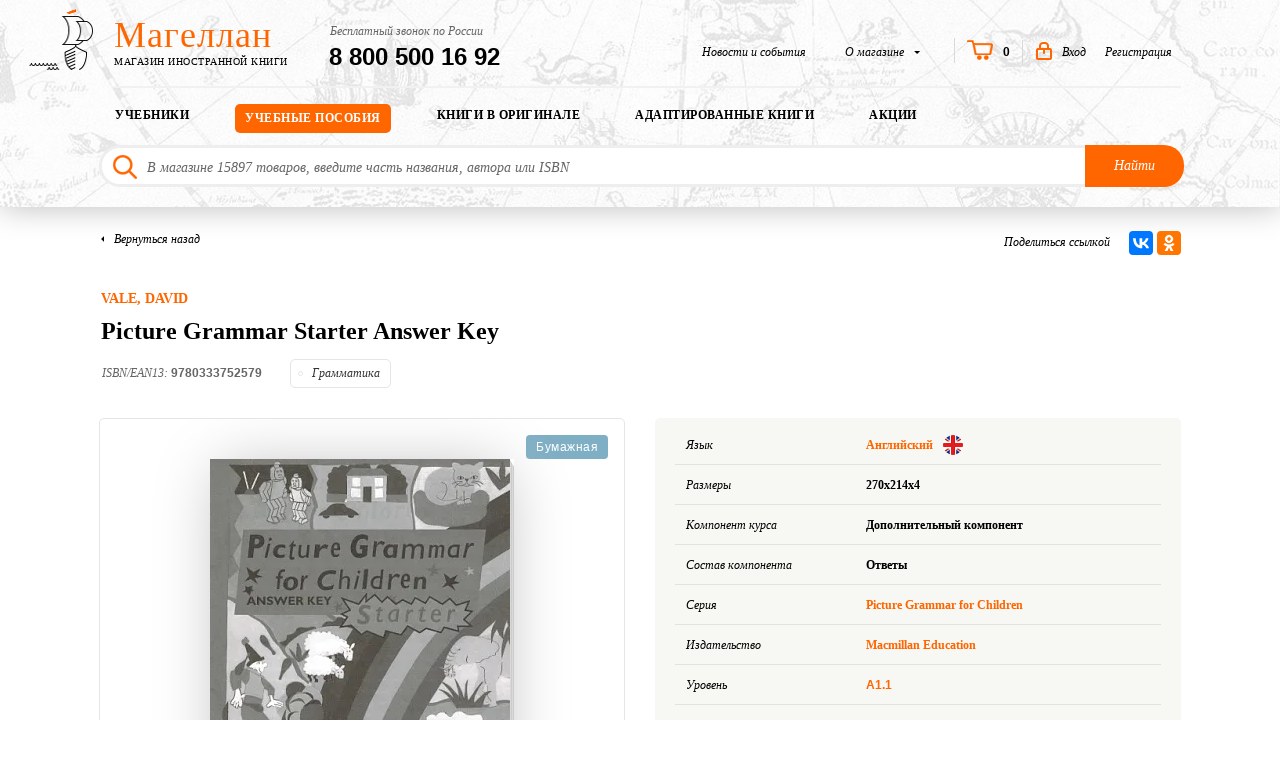

--- FILE ---
content_type: text/html; charset=UTF-8
request_url: https://www.magellanbooks.ru/catalog/uchebnye_posobiya/picture_grammar_starter_answer_key/
body_size: 10918
content:
<!doctype html>
<!--[if lt IE 7]>
<html class="no-js lt-ie9 lt-ie8 lt-ie7" lang="en"> <![endif]-->
<!--[if IE 7]>
<html class="no-js lt-ie9 lt-ie8" lang="en"> <![endif]-->
<!--[if IE 8]>
<html class="no-js lt-ie9" lang="en"> <![endif]-->
<!--[if gt IE 8]><!-->
<html class="no-js" lang="en"> <!--<![endif]-->
<head>
    
    <meta charset="utf-8">
    <meta http-equiv="X-UA-Compatible" content="IE=edge,chrome=1">
    <meta name="yandex-verification" content="33345ff0e6cb448d" />
    <meta name="cmsmagazine" content="2c2951bb57cffc1481be768a629d3a6e"/>
    <meta name="SKYPE_TOOLBAR" content="SKYPE_TOOLBAR_PARSER_COMPATIBLE"/>
    <title>Picture Grammar Starter Answer Key (издательство Macmillan Education) – Интернет-магазин иностранных книг «Magellan»</title>

    <meta name="HandheldFriendly" content="true"/>
    <meta name="apple-touch-fullscreen" content="yes"/>
    <meta name="viewport" content="width=device-width,initial-scale=1">
    <meta http-equiv="Content-Type" content="text/html; charset=UTF-8" />
<meta name="description" content="Учебное пособие Picture Grammar Starter Answer Key от издательства Macmillan Education можно купить в магазине иностранных книг «Магеллан». Цена - 410 руб. Оформить заказ можно на сайте или по телефону &#9742; 8-800-500-16-92.
" />
<script data-skip-moving="true">(function(w, d, n) {var cl = "bx-core";var ht = d.documentElement;var htc = ht ? ht.className : undefined;if (htc === undefined || htc.indexOf(cl) !== -1){return;}var ua = n.userAgent;if (/(iPad;)|(iPhone;)/i.test(ua)){cl += " bx-ios";}else if (/Windows/i.test(ua)){cl += ' bx-win';}else if (/Macintosh/i.test(ua)){cl += " bx-mac";}else if (/Linux/i.test(ua) && !/Android/i.test(ua)){cl += " bx-linux";}else if (/Android/i.test(ua)){cl += " bx-android";}cl += (/(ipad|iphone|android|mobile|touch)/i.test(ua) ? " bx-touch" : " bx-no-touch");cl += w.devicePixelRatio && w.devicePixelRatio >= 2? " bx-retina": " bx-no-retina";if (/AppleWebKit/.test(ua)){cl += " bx-chrome";}else if (/Opera/.test(ua)){cl += " bx-opera";}else if (/Firefox/.test(ua)){cl += " bx-firefox";}ht.className = htc ? htc + " " + cl : cl;})(window, document, navigator);</script>


<link href="/bitrix/js/ui/design-tokens/dist/ui.design-tokens.min.css?176413220823463" type="text/css"  rel="stylesheet" />
<link href="/bitrix/js/ui/fonts/opensans/ui.font.opensans.min.css?17049606882320" type="text/css"  rel="stylesheet" />
<link href="/bitrix/js/main/popup/dist/main.popup.bundle.min.css?176413239728056" type="text/css"  rel="stylesheet" />
<link href="/bitrix/cache/css/s1/main/template_3ac97b458aea926ad0554a1c34cfc346/template_3ac97b458aea926ad0554a1c34cfc346_v1.css?1768203652428687" type="text/css"  data-template-style="true" rel="stylesheet" />







<!-- Begin Talk-Me {literal} -->

<!-- {/literal} End Talk-Me -->
<meta property="og:type" content="website">
<meta property="og:title" content="Picture Grammar Starter Answer Key">
<meta property="og:description" content="Книга">
<meta property="og:url" content="http://www.magellanbooks.ru/catalog/uchebnye_posobiya/picture_grammar_starter_answer_key/">
<meta property="og:image" content="http://www.magellanbooks.ru/upload/iblock/73d/wbru7jnnn4pe7qi8pd13sovd6apxb2dl.jpg">
<meta property="og:site_name" content="Magellan">



    
    <link rel="apple-touch-icon" sizes="57x57" href="/local/images/favicons/apple-touch-icon-57x57.png">
    <link rel="apple-touch-icon" sizes="60x60" href="/local/images/favicons/apple-touch-icon-60x60.png">
    <link rel="apple-touch-icon" sizes="72x72" href="/local/images/favicons/apple-touch-icon-72x72.png">
    <link rel="apple-touch-icon" sizes="76x76" href="/local/images/favicons/apple-touch-icon-76x76.png">
    <link rel="apple-touch-icon" sizes="114x114" href="/local/images/favicons/apple-touch-icon-114x114.png">
    <link rel="apple-touch-icon" sizes="120x120" href="/local/images/favicons/apple-touch-icon-120x120.png">
    <link rel="apple-touch-icon" sizes="144x144" href="/local/images/favicons/apple-touch-icon-144x144.png">
    <link rel="apple-touch-icon" sizes="152x152" href="/local/images/favicons/apple-touch-icon-152x152.png">
    <link rel="apple-touch-icon" sizes="180x180" href="/local/images/favicons/apple-touch-icon-180x180.png">
    <link rel="icon" type="image/png" href="/local/images/favicons/favicon-32x32.png" sizes="32x32">
    <link rel="icon" type="image/png" href="/local/images/favicons/android-chrome-192x192.png" sizes="192x192">
    <link rel="icon" type="image/png" href="/local/images/favicons/favicon-96x96.png" sizes="96x96">
    <link rel="icon" type="image/png" href="/local/images/favicons/favicon-16x16.png" sizes="16x16">
    <link rel="manifest" href="/local/images/favicons/manifest.json">
    <link rel="mask-icon" href="/local/images/favicons/safari-pinned-tab.svg" color="#5bbad5">
    <meta name="msapplication-TileColor" content="#da532c">
    <meta name="msapplication-TileImage" content="/local/images/favicons/mstile-144x144.png">
    <meta name="theme-color" content="#ffffff">

</head>
<body data-page-type="catalog-item"
      class="page-catalog-item">


        <header>
        <div class="container">
            <div class="menu-top clearfix logged-out">
                <div class="pull-left logo">
                                            <a href="/" name="logo" class="go-to-main">
                                            <div class="image">
                            <img src="/local/images/logo.png" alt="" class="static x1" width="64" height="61">
                            <img src="/local/images/logo@2x.png" alt="" class="static x2" width="64" height="61">
                            <img src="/local/images/logo.gif" alt="" class="animated">
                        </div>

                        <span>Магеллан</span>
                        <span>Магазин иностранной книги</span>

                                            </a>
                                    </div>

                <div class="burger js-burger pull-left">
                    <a href="javascript:void(0)" aria-haspopup="true">
                        <span></span>
                    </a>

                    <div class="dropdown-menu">
                        
<ul class="list-unstyled">
                        <li>
                <a href="/catalog/uchebniki_umk/">
                    <span>Учебники</span>
                </a>
            </li>
                                <li class="active">
                <a name="current">
                    <span>Учебные пособия</span>
                </a>
            </li>
                                <li>
                <a href="/catalog/knigi_v_originale/">
                    <span>Книги в оригинале</span>
                </a>
            </li>
                                <li>
                <a href="/catalog/adaptirovannye_knigi_dlya_chteniya/">
                    <span>Адаптированные книги</span>
                </a>
            </li>
                                <li>
                <a href="/news/special-offers/">
                    <span>Акции</span>
                </a>
            </li>
                                <li>
                <a href="/news/">
                    <span>Новости и события</span>
                </a>
            </li>
                                <li>
                <a href="/about/shop/">
                    <span>Магазин &laquo;Магеллан&raquo;</span>
                </a>
            </li>
                                <li>
                <a href="/about/payments/">
                    <span>Способы оплаты</span>
                </a>
            </li>
                                <li>
                <a href="/about/delivery/">
                    <span>Доставка по России</span>
                </a>
            </li>
                                <li>
                <a href="/about/discounts/">
                    <span>Скидки и бонусы</span>
                </a>
            </li>
                                <li>
                <a href="/about/faq/">
                    <span>Помощь (FAQ)</span>
                </a>
            </li>
                                <li>
                <a href="/about/contacts/">
                    <span>Контакты</span>
                </a>
            </li>
                                <li>
                <a href="/about/corporate/">
                    <span>Юридическим лицам</span>
                </a>
            </li>
                                <li>
                <a href="/about/prices/">
                    <span>Прайс-лист</span>
                </a>
            </li>
            </ul>                    </div>
                </div>

                <div class="pull-left phone" itemscope itemtype="http://schema.org/Organization">

                    <span style="display:none" itemprop="name">Магазин иностранной книги "Магеллан"</span>
                    <span style="display:none" itemprop="telephone">
                        <a class="phone" href="tel:+88005001692">8 800 500 16 92</a>                    </span>
                    <div style="display:none" class="address" itemprop="address" itemscope itemtype="http://schema.org/PostalAddress">
                        <span itemprop="addressLocality">г.Новосибирск,<br/></span>
                        <span itemprop="streetAddress">ул.Максима Горького, д.39<br/></span>
                    </div>

                    <span>Бесплатный звонок по России</span>
                    <a class="phone" href="tel:+88005001692" onmousedown="if (typeof _gaq != 'undefined') _gaq.push(['_trackEvent', 'link', 'click', 'phone']);if (typeof yaCounter40621185 != 'undefined') yaCounter40621185.reachGoal('phone');">8 800 500 16 92</a>                </div>

                <div class="menu-nav pull-right">
                    <ul>
                        
        <li class="">
        <a href="/news/">
                                        Новости и события                    </a>

                    </li>
        <li class=" has-dropdown">
        <a href="/about/" class="about expandable">
                                        О магазине                    </a>

                    <ul class="dropdown">
                    </li>
        <li class="">
        <a href="/about/shop/">
                                        Магазин «Магеллан»                    </a>

                    </li>
        <li class="">
        <a href="/about/discounts/">
                                        Скидки и бонусы                    </a>

                    </li>
        <li class="">
        <a href="/about/faq/">
                                        Помощь (FAQ)                    </a>

                    </li>
        <li class="">
        <a href="/about/corporate/">
                                        Юридическим лицам                    </a>

                    </li>
        <li class="">
        <a href="/about/contacts/">
                                        Контакты                    </a>

                            </ul>
        </li>
            </li>

                        
                        <li class="hidden-md hidden-lg search-button-container">
                            <a href="javascript:void(0);" class="magnifier js-mobile-search-trigger">
                                <i class="icon icon-magnifier"></i>
                            </a>

                            <div class="mobile-search-form">
                                <form action="/search/" autocomplete="off">
                                    <input type="text" name="query" placeholder="Поиск товара" autocomplete="off"/>
                                </form>
                            </div>
                        </li>

                        <li class="js-basket-header" data-url="/basket/line/">
                                                       <a href="/basket/" class="cart">
    <i class="icon icon-cart"></i>
    0</a>
                        </li>
                                                    <li class="not-logged">
                                <a href="/popups/login-form/"
                                class="auth js-auth fancybox.ajax">
                                    <i class="icon icon-lock"></i>
                                    <span class="hidden-xs hidden-sm hidden-md">Вход</span>
                                </a>
                            </li>
                            <li class="not-logged hidden-xs hidden-sm hidden-md">
                                <a href="/popups/register-form/" class="register js-register fancybox.ajax">Регистрация</a>
                            </li>
                                                
                    </ul>

                </div>
            </div>

            <div class="menu-bottom clearfix">
                
<ul>
                                    
                <li class=" has-dropdown">
                <a href="/catalog/uchebniki_umk/">
                    <span>Учебники</span>
                </a>


                                        <ul class="dropdown">
                                            <li>
                            <a href="/catalog/uchebniki_umk/filter_yazyk_angliyskiy/">На английском</a>
                        </li>
                                            <li>
                            <a href="/catalog/uchebniki_umk//filter_yazyk_ispanskiy/">На испанском</a>
                        </li>
                                            <li>
                            <a href="/catalog/uchebniki_umk/filter_yazyk_italyyanskiy/">На итальянском</a>
                        </li>
                                            <li>
                            <a href="/catalog/uchebniki_umk//filter_yazyk_kitayskiy/">На китайском</a>
                        </li>
                                            <li>
                            <a href="/catalog/uchebniki_umk/filter_yazyk_nemeckiy/">На немецком</a>
                        </li>
                                            <li>
                            <a href="/catalog/uchebniki_umk/filter_yazyk_francuzskiy/">На французском</a>
                        </li>
                                    </ul>
                        </li>
                                                                                <li class="active">
                    <a href="/catalog/uchebnye_posobiya/">
                        <span>Учебные пособия</span>
                    </a>

                
                                    </li>
                                            
                <li class="">
                <a href="/catalog/knigi_v_originale/">
                    <span>Книги в оригинале</span>
                </a>


                                    </li>
                                            
                <li class="">
                <a href="/catalog/adaptirovannye_knigi_dlya_chteniya/">
                    <span>Адаптированные книги</span>
                </a>


                                    </li>
                                            
                <li class="">
                <a href="/news/special-offers/">
                    <span>Акции</span>
                </a>


                                    </li>
                        </ul>            </div>

            <div class="search js-search-title clearfix hidden-sm hidden-xs">
                <form class="search-field-container clearfix grey"
                      action="/search/"
                      data-handler="/search/title.php"
                      autocomplete="off">
                    <div class="icon-container">
                        <i class="icon icon-magnifier"></i>
                    </div>
                    <div class="input-container">
                                                <input type="text" name="query"
                               placeholder="В магазине 15897 товаров, введите часть названия, автора или ISBN"
                               autocomplete="off">
                    </div>
                    <div class="button-container">
                        <button type="submit" value="Найти">Найти</button>
                    </div>
                </form>
                <div class="search-hint js-container">

                </div>
            </div>
        </div>
    </header>




<main role="main">
    <div class="container" itemscope itemtype="http://schema.org/Product">
        <div class="row page-actions">
            <div class="col-xs-12 col-md-6">
                <a href="/catalog/uchebnye_posobiya//"
                   class="back-link js-back-link"
                   data-components-code="komponenty_kursov">
                    Вернуться назад
                </a>
            </div>

            <div class="col-xs-12 col-md-6 js-social-share social-share">
                <span>Поделиться ссылкой</span>

                <div class="ya-share2" data-services="vkontakte,odnoklassniki"></div>
            </div>
        </div>

        <div class="row">
            <div class="col-xs-12">
                <div class="page-header">
                    
                                                        <a href="/catalog/uchebnye_posobiya/filter_avtor_vale-david/?set_filter=Y">
                                Vale, David                            </a>
                        
                    <h1 itemprop="name">
                        Picture Grammar Starter Answer Key                    </h1>
                </div>
            </div>

            <div class="col-xs-12">
                <div class="meta">
                                            <div class="article">
                            ISBN/EAN13: <b>9780333752579</b>
                        </div>
                                                                        <div class="tags">
                                                                            <a href="/catalog/uchebnye_posobiya/filter_teg_grammatika/?set_filter=Y"
                                        class="tag"
                                        rel="nofollow">
                                            Грамматика                                        </a>
                                                                    </div>
                                
                    
                    <div class="like js-favourites">
                                        </div>
                </div>
            </div>
        </div>

        <div class="row">
            <div class="catalog-item clearfix">
                <div class="col-xs-12 col-md-6">
                    <div class="wrapper cover-container-large js-gallery-container">
                                                                                    <div class="content-type content-type-p">
                                    <span>Бумажная</span>
                                </div>
                                                                                
                        <div class="special">
                            <ul class="list-unstyled">
                                                                                                                                                                                            </ul>
                        </div>
                        <div class="cover js-cover">
                                                            <div class="img-wrapper">
                                                                        <picture>
                                                                                    <source type="image/webp" srcset="/upload/resize_cache/iblock/73d/300_453_1/wbru7jnnn4pe7qi8pd13sovd6apxb2dl.webp">
                                                                                <img src="/upload/resize_cache/iblock/73d/300_453_1/wbru7jnnn4pe7qi8pd13sovd6apxb2dl.jpg" alt="" itemprop="image"
                                             class="border">
                                    </picture>
                                </div>
                                                    </div>

                        <div class="fragment">
                                                            <a href="javascript:void(0);"
                                   class="js-view-fragment"
                                   target="_blank"
                                   data-isbn="9780333752579">
                                    <i class="icon icon-magnifier-small"></i>
                                    <span>Посмотреть фрагмент</span>
                                </a>
                                                    </div>

                                            </div>
                </div>
                <div class="col-xs-12 col-md-6">

                    
                    
                    <div class="wrapper description ">
                        <div>
                                                                                                                                            <div>
                    <span>Язык</span>
                                            <span>
                            
                                <a href="/catalog/uchebnye_posobiya/filter_yazyk_angliyskiy/?set_filter=Y">
                                    Английский                                    <i class="icon icon-flag en"></i>
                                </a>
                                                    </span>
                                    </div>
                                                                                                                            <div>
                    <span>Размеры</span>
                                                                        <span>270x214x4</span>
                                                            </div>
                                                                                                                            <div>
                    <span>Компонент курса</span>
                                                                        <span>Дополнительный компонент</span>
                                                            </div>
                                                                                                                                                <div>
                        <span>Состав компонента</span>
                                                    <span>
                                Ответы                            </span>
                                            </div>
                                                                                                                                            <div>
                    <span>Серия</span>
                                                                        <span>
                                                                    <a href="/catalog/uchebnye_posobiya/filter_seriya_picture-grammar-for-children/?set_filter=Y"
                                    class="composite">
                                        Picture Grammar for Children                                    </a>
                                                            </span>
                                                            </div>
                                                                                                                            <div>
                    <span>Издательство</span>
                                                                        <span>
                                                                    <a href="/catalog/uchebnye_posobiya/filter_izdatelstvo_macmillan-education/?set_filter=Y"
                                    class="composite">
                                        Macmillan Education                                    </a>
                                                            </span>
                                                            </div>
                                                                                                                            <div>
                    <span>Уровень</span>
                                                                        <span class="composite">
                                                                                                        <a href="/catalog/uchebnye_posobiya/filter_uroven_a1-1/?set_filter=Y">
                                                                                <span>A1.1</span>
                                    </a>
                                                            </span>
                                                            </div>
                                                                                                                            <div>
                    <span>Вид товара</span>
                                                                        <span>Книга</span>
                                                            </div>
                                                                                                                            <div>
                    <span>Обложка</span>
                                                                        <span>Мягкая обложка</span>
                                                            </div>
                                                                                                                            <div>
                    <span>Количество страниц</span>
                                                                        <span>27</span>
                                                            </div>
                                                                                                                            <div>
                    <span>Габариты</span>
                                                                        <span>270x214x4</span>
                                                            </div>
                                                                                                                            <div>
                    <span>Вес</span>
                                                                        <span>80 гр.</span>
                                                            </div>
                                                                    </div>
                    </div>

                    <div class="wrapper prices">
                        <div itemprop="offers" itemscope itemtype="http://schema.org/Offer" class="price">
                            <div class="price-wrapper js-price-wrapper" data-rate="5">
                                <span itemprop="price">308 <i
                                        class="fontello-rub"></i></span>

                                <span itemprop="priceCurrency" style="display:none">RUB</span>
                                <span itemprop="name" style="display:none">Picture Grammar Starter Answer Key</span>

                                                                    <div class="old-price">410</div>
                                    <div class="economy">
                                                                                -102 руб
                                        (25%)
                                    </div>
                                                            </div>

                            <form action="javascript:void(0);"
                                  class="add-basket-wrapper js-spinner">
                                <a href="javascript:void(0);" class="less js-minus"><i class="icon icon-minus"></i></a>
                                <input type="text" class="js-quantity" value="1"/>
                                <a href="javascript:void(0);" class="more js-plus"><i class="icon icon-plus"></i></a>
                                <a href="/local/__ajax/basketAdd.php?id=48843"
                                   class="btn btn-primary js-add-basket loading"
                                   data-product-id="48843">
                                    <i class="icon icon-add-to-cart-white js-badge"></i>
                                    <em>в корзину</em>
                                </a>
                            </form>

                            <div class="availability">
                                                                     В наличии 2 шт                                                            </div>
                        </div>
                        <div class="bonus">
                            <a href="/about/discounts/"><i class="icon icon-help"></i></a>
                            <i class="icon icon-scissors"></i>
                            <span class="js-bonus-amount">0</span>
                            <span class="js-bonus-text">бонусов</span>
                            вы получите для оплаты будущих покупок
                        </div>
                    </div>

                                    </div>
            </div>
        </div>

        
        <div class="panel-list js-tabs">

                        <div class="panel-list-heading">
                                <ul class="nav nav-tabs">
                    

                    
                    
                                    </ul>
            </div>

            
                            <div itemprop="description" style="display:none">
                    Нет описания
                </div>

            
            
            
                    </div>

        <div class="similar-goods">
            <div class="row">
                <div class="col-xs-12">
                    <h2 class="section-header">
                        <span>Похожие курсы</span>
                    </h2>
                </div>
            </div>
                        <div class="slick-container row">
                
            </div>

            <div class="pager">
                <div class="wrapper">

                </div>
            </div>
        </div>


<div class="seen-before">
        </div>
</div>
</div>
</main>
    <footer>

        <div class="container clearfix">
            <div class="up not-visible text-center hidden-xs hidden-sm hidden-md js-up-btn">
                <a href="#top">
                    <i class="icon icon-up"></i>
                    <span>Вверх</span>
                </a>
            </div>

            <div class="nav-menu clearfix hidden-xs hidden-sm">
                <div class="consumer-info 12">
                    
<div class="footer-title">Информация покупателям</div>

<div class="wrapper">
            <ul>
                                                            <li>
                                            <a href="/about/shop/">
                            О компании &laquo;Магеллан&raquo;                        </a>
                                    </li>
                                                            <li>
                                            <a href="/about/payments/">
                            Способы оплаты                        </a>
                                    </li>
                                                            <li>
                                            <a href="/about/faq/">
                            Помощь (FAQ)                        </a>
                                    </li>
                                                            <li>
                                            <a href="/about/delivery/">
                            Доставка по России                        </a>
                                    </li>
                    </ul>
            <ul>
                                                            <li>
                                            <a href="/about/discounts/">
                            Скидки и бонусы                        </a>
                                    </li>
                                                            <li>
                                            <a href="/about/corporate/">
                            Юридическим лицам                        </a>
                                    </li>
                                                            <li>
                                            <a href="https://www.magellanbooks.ru/privacy-policy/">
                            Политика конфиденциальности                        </a>
                                    </li>
                                                            <li>
                                            <a href="/consent/">
                            Политика обработки персональных данных                        </a>
                                    </li>
                    </ul>
    </div>
                </div>

                <div class="catalog">
                    
<div class="footer-title">Каталог изданий</div>

<div class="wrapper">
            <ul>
                                                            <li>
                                            <a href="http://magellanbooks.ru/catalog/uchebnye_posobiya/?smartFilterAvailable=0&set_filter=Y&arrFilter_1616_277633727=Y&arrFilter_1616_3807007490=Y&arrFilter_1616_3598969079=Y&PAGEN_1=1">
                            В помощь путешественникам                        </a>
                                    </li>
                                                            <li>
                                            <a href="http://magellanbooks.ru/catalog/knigi_v_originale/?arrFilter_1616_4072706390=Y&smartFilterAvailable=0&set_filter=Y&PAGEN_1=1">
                            Истории успеха в бизнесе                        </a>
                                    </li>
                                                            <li>
                                            <a href="http://magellanbooks.ru/catalog/adaptirovannye_knigi_dlya_chteniya/?arrFilter_1533_1132717953=Y&smartFilterAvailable=0&set_filter=Y&PAGEN_1=1">
                            Читаем по-китайски                        </a>
                                    </li>
                                                            <li>
                                            <a href="http://magellanbooks.ru/catalog/uchebnye_posobiya/?arrFilter_1540_2944961718=Y&set_filter=Y&PAGEN_1=2">
                            Развивайте ребёнка дома                        </a>
                                    </li>
                    </ul>
            <ul>
                                                            <li>
                                            <a href="http://magellanbooks.ru/catalog/uchebnye_posobiya/?arrFilter_1616_4041157433=Y&smartFilterAvailable=0&set_filter=Y&arrFilter_1616_2184215573=Y&arrFilter_1616_1818152900=Y&arrFilter_1616_3778520369=Y&PAGEN_1=1">
                            Словари                        </a>
                                    </li>
                                                            <li>
                                            <a href="http://magellanbooks.ru/catalog/uchebnye_posobiya/?arrFilter_1540_419938862=Y&smartFilterAvailable=0&set_filter=Y&PAGEN_1=3">
                            Кабинет английского языка                        </a>
                                    </li>
                                                            <li>
                                            <a href="http://magellanbooks.ru/catalog/uchebnye_posobiya/?smartFilterAvailable=0&set_filter=Y&arrFilter_1616_622845624=Y&arrFilter_1616_1175979932=Y&arrFilter_1616_3809504496=Y&arrFilter_1616_2779706247=Y&arrFilter_1616_10918123=Y&PAGEN_1=1">
                            Готовимся к кембриджским экзаменам                        </a>
                                    </li>
                    </ul>
    </div>
                </div>
            </div>

            <div class="contacts" itemscope itemtype="http://schema.org/Organization">
                <div class="footer-title">Контакты</div>
                <span style="display:none" itemprop="name">Магазин иностранной книги "Магеллан"</span>
                <span style="display:none" itemprop="email">contact@magellanbooks.ru</span>

                <div class="phone">
                    <span itemprop="telephone">
                        <a class="phone" href="tel:+88005001692">8 800 500 16 92</a>                    </span>
                    <span itemprop="telephone"><a class="phone" href="tel:+73833830192">+7(383) 383-01-92</a></span>
                    <span itemprop="telephone"></span>
                </div>

                <div class="address" itemprop="address" itemscope itemtype="http://schema.org/PostalAddress">
                    <span itemprop="postalCode">
                        630099                    </span>,
                    <span itemprop="addressLocality">г.Новосибирск,<br/></span>
                    <span itemprop="streetAddress">ул.Максима Горького, д.39<br/></span>
                    <span>
                                            </span>
                </div>

                <div class="email" >
                    <a href="mailto:contact@magellanbooks.ru">contact</a><a href="mailto:contact@magellanbooks.ru">@magellanbooks.ru</a>                </div>
                <div class="hidden-lg">
                    <a class="address" href="https://www.magellanbooks.ru/privacy-policy/">Политика конфиденциальности</a>
                </div>
                <div class="hidden-lg">
                    <a class="address" href="/consent/">Политика обработки персональных данных</a>
                </div>
            </div>
        </div>

        <div class="copyrights">
            <div class="container">
                <div class="row">
                    <div class="col-xs-12 col-md-6 copyright js-sibirix-logo">
                        © 2007-2026 ООО «Магеллан»,<br class="hidden-sm hidden-md hidden-lg"/> разработка
                        сайта — <a
                            href="http://sibirix.ru" target="_blank">студия «Сибирикс»</a>


                        <canvas width="250px" height="130px" class="visible-lg"></canvas>
                    </div>
                    <div class="col-xs-12 col-md-6 socials">
                    <span class="hidden-xs">Магеллан books в сети:</span>
                                                                                                    <a href="https://vk.com/magellanbooks"
                            target="_blank"
                            title="Вконтакте">
                                <i class="icon icon-vk"></i>
                            </a>
                                                                                <a href="https://ok.ru/magellanbooks"
                            target="_blank"
                            title="Одноклассники">
                                <i class="icon icon-ok"></i>
                            </a>
                                                                                <a href="https://t.me/magellanbooks"
                            target="_blank"
                            title="Telegram">
                                <i class="icon icon-tg"></i>
                            </a>
                                                                                <a href="https://www.youtube.com/c/MagellanbooksRu"
                            target="_blank"
                            title="YouTube">
                                <i class="icon icon-yt"></i>
                            </a>
                                            </div>
                </div>
            </div>
        </div>

        <div class="pay-systems hidden-xs hidden-sm">
            <div class="container">
                <div class="text-center">
                    <img class="x1" src="/local/images/pay-systems-new.png" alt="">
                    <img class="x2" src="/local/images/pay-systems-new@2x.png" alt="">

                    <div>
                        Работаем с любыми платежными системами для вашего удобства                    </div>
                </div>
            </div>
        </div>
    </footer>

    <div class="hidden">
        <div id="popup-restore">
    <div class="popup popup-restore">
        <div class="popup-heading">
            Восстановление пароля
        </div>
        <div class="popup-body">
                        <form enctype="application/x-www-form-urlencoded" action="/popups/restore-password/" method="post" autocomplete="off" class="order-form js-ajax-form ajax-form-control loop-form-control" novalidate="novalidate">
                <div class="form-group"><label for="email" class="control-label required">Email</label>

                <input type="text" name="email" id="email" value="" class="form-control -required -email" data-hasqtip="0"></div>
                <div class="form-group">
                <div class="disclaimer">
                    <strong>
                        <i>На email, указанный вами при регистрации, мы<br>
                            отправим инструкцию по восстановлению пароля.</i>
                    </strong>
                </div></div>
                <div class="btn-wrapper">
                <input type="submit" name="submit" id="submit" value="Отправить" class="btn btn-primary" data-hasqtip="1"></div>
                <div class="form-group">

                <div class="recall">
                    <a href="/popups/login-form/" class="fancybox fancybox.ajax js-link js-auth">
                        <span>Я вспомнил</span>
                    </a>
                </div></div>
            </form>
        </div>
    </div>
</div><div id="popup-change-password">
    <div class="popup popup-change-password">
        <div class="popup-heading">
            Восстановление пароля
        </div>
        <div class="popup-body">
                        <form enctype="application/x-www-form-urlencoded" action="/popups/change-password/" method="post" autocomplete="off" class="order-form js-ajax-form ajax-form-control loop-form-control" novalidate="novalidate">
                <div class="form-group">
                <input type="hidden" name="login" value="" id="login"></div>
                <div class="form-group">
                <input type="hidden" name="checkword" value="" id="checkword"></div>
                <div class="form-group"><label for="password" class="control-label required">Пароль</label>

                <input type="password" name="password" id="password" value="" class="form-control -required -password" data-hasqtip="2"></div>
                <div class="form-group"><label for="confirmPassword" class="control-label required">Повторите пароль</label>

                <input type="password" name="confirmPassword" id="confirmPassword" value="" class="form-control -required -verify-password" data-hasqtip="3"></div>
                <div class="btn-wrapper">
                <input type="submit" name="submit" id="submit" value="Сменить пароль" class="btn btn-primary" data-hasqtip="4"></div>
            </form>
        </div>
    </div>
</div>

    </div>

<!-- ejs template scripts -->
<script type="text/ejs" id="ejs-form-error-messages">
    <div class="form-error-messages">
        <div class="content"><%== this.attr('content') %></div>
    </div>
</script>

<script type="text/ejs" id="ejs-form-success-messages">
    <div class="form-success-messages">
        <div class="content">
            <h3><i class="fontello fontello-check"></i><span><%== this.attr('title') %></span></h3>
            <p><%== this.attr('content') %></p>
        </div>
    </div>
</script>

<script type="text/ejs" id="ejs-order-point-of-delivery">
    <% if (this.attr('point') !== null) { %>
        <div class="delivery-point">
            <div class="point">
                <div class="address">
                    <span>Адрес:</span>
                    <%== this.attr('point').Address %><br>

                    <span>Телефон:</span>
                    <%== this.attr('point').Phone %><br>

                    <span>Время работы:</span>
                    <%== this.attr('point').WorkTime %>
                </div>
            </div>
        </div>
    <% } %>
</script>

<script type="text/ejs" id="ejs-order-pickup-from-post-office">
    <% if (this.attr('point') !== null) { %>
        <div class="delivery-point">
            <div class="point">
                <div class="address">
                    <span>Адрес:</span>
                    <%== this.attr('point').Address %><br>

                    <span>Телефон:</span>
                    <%== this.attr('point').Phone %><br>

                    <span>Время работы:</span>
                    <%== this.attr('point').WorkTime %>
                </div>
            </div>
        </div>
    <% } %>
</script><!-- /ejs template scripts -->

<script async data-skip-moving="true">
    function showTagJsB(event) {    
        function redhelper() {
            var GTMObject = document.createElement("script");
            GTMObject.src = 'https://web.redhelper.ru/service/main.js?c=valentin57';
            GTMObject.async = true;
            document.getElementsByTagName('head')[0].appendChild(GTMObject);
            console.log('redhelper');
        };

        //redhelper();
        
        window.removeEventListener('scroll', showTagJsB);
        document.body.removeEventListener('mousemove', showTagJsB);
        document.body.removeEventListener('touchstart', showTagJsB);
        console.log('showTagJsB');
    }


    window.addEventListener('scroll', showTagJsB);
    window.addEventListener('load', function(){
        document.body.addEventListener('mousemove', showTagJsB);
        document.body.addEventListener('touchstart', showTagJsB, false);
    }, false);
    window.dataLayer = window.dataLayer || [];
</script>

<script type="text/javascript">var APP = {"USER":{"IS_LOGGED":false},"currentBasket":[],"RE_CAPTCHA":"Se3atVvDgLoRd3MoD6ZY"}; </script>
<script>if(!window.BX)window.BX={};if(!window.BX.message)window.BX.message=function(mess){if(typeof mess==='object'){for(let i in mess) {BX.message[i]=mess[i];} return true;}};</script>
<script>(window.BX||top.BX).message({"JS_CORE_LOADING":"Загрузка...","JS_CORE_NO_DATA":"- Нет данных -","JS_CORE_WINDOW_CLOSE":"Закрыть","JS_CORE_WINDOW_EXPAND":"Развернуть","JS_CORE_WINDOW_NARROW":"Свернуть в окно","JS_CORE_WINDOW_SAVE":"Сохранить","JS_CORE_WINDOW_CANCEL":"Отменить","JS_CORE_WINDOW_CONTINUE":"Продолжить","JS_CORE_H":"ч","JS_CORE_M":"м","JS_CORE_S":"с","JSADM_AI_HIDE_EXTRA":"Скрыть лишние","JSADM_AI_ALL_NOTIF":"Показать все","JSADM_AUTH_REQ":"Требуется авторизация!","JS_CORE_WINDOW_AUTH":"Войти","JS_CORE_IMAGE_FULL":"Полный размер"});</script><script src="/bitrix/js/main/core/core.min.js?1764132464229643"></script><script>BX.Runtime.registerExtension({"name":"main.core","namespace":"BX","loaded":true});</script>
<script>BX.setJSList(["\/bitrix\/js\/main\/core\/core_ajax.js","\/bitrix\/js\/main\/core\/core_promise.js","\/bitrix\/js\/main\/polyfill\/promise\/js\/promise.js","\/bitrix\/js\/main\/loadext\/loadext.js","\/bitrix\/js\/main\/loadext\/extension.js","\/bitrix\/js\/main\/polyfill\/promise\/js\/promise.js","\/bitrix\/js\/main\/polyfill\/find\/js\/find.js","\/bitrix\/js\/main\/polyfill\/includes\/js\/includes.js","\/bitrix\/js\/main\/polyfill\/matches\/js\/matches.js","\/bitrix\/js\/ui\/polyfill\/closest\/js\/closest.js","\/bitrix\/js\/main\/polyfill\/fill\/main.polyfill.fill.js","\/bitrix\/js\/main\/polyfill\/find\/js\/find.js","\/bitrix\/js\/main\/polyfill\/matches\/js\/matches.js","\/bitrix\/js\/main\/polyfill\/core\/dist\/polyfill.bundle.js","\/bitrix\/js\/main\/core\/core.js","\/bitrix\/js\/main\/polyfill\/intersectionobserver\/js\/intersectionobserver.js","\/bitrix\/js\/main\/lazyload\/dist\/lazyload.bundle.js","\/bitrix\/js\/main\/polyfill\/core\/dist\/polyfill.bundle.js","\/bitrix\/js\/main\/parambag\/dist\/parambag.bundle.js"]);
</script>
<script>BX.Runtime.registerExtension({"name":"fx","namespace":"window","loaded":true});</script>
<script>BX.Runtime.registerExtension({"name":"ui.design-tokens","namespace":"window","loaded":true});</script>
<script>BX.Runtime.registerExtension({"name":"ui.fonts.opensans","namespace":"window","loaded":true});</script>
<script>BX.Runtime.registerExtension({"name":"main.popup","namespace":"BX.Main","loaded":true});</script>
<script>BX.Runtime.registerExtension({"name":"popup","namespace":"window","loaded":true});</script>
<script>(window.BX||top.BX).message({"LANGUAGE_ID":"ru","FORMAT_DATE":"DD.MM.YYYY","FORMAT_DATETIME":"DD.MM.YYYY HH:MI:SS","COOKIE_PREFIX":"BITRIX_SM","SERVER_TZ_OFFSET":"10800","UTF_MODE":"Y","SITE_ID":"s1","SITE_DIR":"\/","USER_ID":"","SERVER_TIME":1768998916,"USER_TZ_OFFSET":14400,"USER_TZ_AUTO":"Y","bitrix_sessid":"2be52749266b1a07a46195cdebf3d48e"});</script><script  src="/bitrix/cache/js/s1/main/kernel_main/kernel_main_v1.js?1768203652158483"></script>
<script src="/bitrix/js/main/popup/dist/main.popup.bundle.min.js?176413265267480"></script>
<script>BX.setJSList(["\/bitrix\/js\/main\/session.js","\/bitrix\/js\/main\/core\/core_fx.js","\/bitrix\/js\/main\/pageobject\/dist\/pageobject.bundle.js","\/bitrix\/js\/main\/core\/core_window.js","\/bitrix\/js\/main\/date\/main.date.js","\/bitrix\/js\/main\/core\/core_date.js","\/bitrix\/js\/main\/utils.js","\/local\/js\/libs\/jquery.min.js","\/local\/js\/libs\/can.custom.min.js","\/local\/js\/libs\/underscorejs.js","\/local\/js\/libs\/jquery.fancybox.pack.js","\/local\/js\/libs\/jquery.touchSwipe.min.js","\/local\/js\/libs\/jquery.scrollTo.min.js","\/local\/js\/libs\/qtip\/jquery.qtip.min.js","\/local\/js\/libs\/jquery.validate.min.js","\/local\/js\/libs\/slick.min.js","\/local\/js\/libs\/select2\/select2.full.min.js","\/local\/js\/libs\/select2\/i18n\/ru.js","\/local\/js\/libs\/jquery.mCustomScrollbar.concat.min.js","\/local\/js\/libs\/nouislider.js","\/local\/js\/libs\/js.cookie.js","\/local\/js\/libs\/autosize.min.js","\/local\/js\/libs\/jquery.raty.js","\/local\/js\/libs\/jquery.maskedinput.min.js","\/local\/css\/bootstrap\/js\/bootstrap.min.js","\/local\/js\/controllers\/-pre-init.js","\/local\/js\/seo.js","\/local\/js\/helpers.js","\/local\/js\/controllers\/controls\/header.js","\/local\/js\/controllers\/controls\/up-button.js","\/local\/js\/controllers\/controls\/tooltip-error.js","\/local\/js\/controllers\/controls\/loop-form.js","\/local\/js\/controllers\/controls\/ajax-form.js","\/local\/js\/controllers\/controls\/layout.js","\/local\/js\/controllers\/controls\/sibirix-logo.js","\/local\/js\/controllers\/controls\/social-share.js","\/local\/js\/controllers\/controls\/spinner.js","\/local\/js\/controllers\/controls\/confirm.js","\/local\/js\/controllers\/controls\/tooltip-alert.js","\/local\/js\/controllers\/controls\/row-auto-height.js","\/local\/js\/controllers\/controls\/search-title.js","\/local\/js\/controllers\/controls\/select-location.js","\/local\/js\/controllers\/controls\/catalog\/card.js","\/local\/js\/controllers\/controls\/catalog\/list.js","\/local\/js\/controllers\/controls\/catalog\/sort.js","\/local\/js\/controllers\/controls\/catalog\/paginator.js","\/local\/js\/controllers\/controls\/catalog\/count-to-page.js","\/local\/js\/controllers\/controls\/catalog\/link-back.js","\/local\/js\/controllers\/controls\/catalog\/smart-filter.js","\/local\/js\/controllers\/controls\/catalog\/gallery.js","\/local\/js\/controllers\/controls\/catalog\/view-fragment.js","\/local\/js\/controllers\/controls\/catalog\/tabs.js","\/local\/js\/controllers\/controls\/catalog\/components-course.js","\/local\/js\/controllers\/controls\/catalog\/favourites.js","\/local\/js\/controllers\/controls\/catalog\/raty.js","\/local\/js\/controllers\/controls\/catalog\/reviews.js","\/local\/js\/controllers\/controls\/catalog\/detail\/link-all-course-products.js","\/local\/js\/controllers\/controls\/sale\/basket\/header.js","\/local\/js\/controllers\/controls\/sale\/basket\/add.js","\/local\/js\/controllers\/controls\/sale\/basket\/list.js","\/local\/js\/controllers\/controls\/sale\/basket\/item.js","\/local\/js\/controllers\/controls\/sale\/basket\/bonuses.js","\/local\/js\/controllers\/controls\/sale\/order\/info.js","\/local\/js\/controllers\/controls\/sale\/order\/delivery.js","\/local\/js\/controllers\/controls\/sale\/order\/pay-system-to-delivery.js","\/local\/js\/controllers\/controls\/sale\/order\/delivery\/point-of-delivery.js","\/local\/js\/controllers\/controls\/sale\/order\/delivery\/pickup-from-post-office.js","\/local\/js\/controllers\/controls\/sale\/order\/variants.js","\/local\/js\/controllers\/controls\/sale\/order\/form.js","\/local\/js\/controllers\/controls\/free-order-form.js","\/local\/js\/controllers\/controls\/yandex-market-reviews.js","\/local\/js\/controllers\/controls\/form-number.js","\/local\/js\/controllers\/controls\/personal\/menu.js","\/local\/js\/controllers\/controls\/personal\/profile\/delivery-points.js","\/local\/js\/controllers\/controls\/personal\/profile\/pay-system-to-delivery.js","\/local\/js\/controllers\/forms\/delivery-point.js","\/local\/js\/controllers\/forms\/order.js","\/local\/js\/controllers\/forms\/event-registration.js","\/local\/js\/controllers\/forms\/personal\/profile\/corporate.js","\/local\/js\/controllers\/forms\/personal\/order-use-bonuses.js","\/local\/js\/controllers\/forms\/personal\/order-pay-systems.js","\/local\/js\/controllers\/popups\/delivery-point.js","\/local\/js\/controllers\/popups\/delivery-point-list.js","\/local\/js\/controllers\/popups\/add-review.js","\/local\/js\/controllers\/popups\/favourites-list.js","\/local\/js\/controllers\/popups\/login-form.js","\/local\/js\/controllers\/popups\/register-form.js","\/local\/js\/controllers\/popups\/ensure-owner-form.js","\/local\/js\/controllers\/popups\/order-use-bonuses.js","\/local\/js\/controllers\/popups\/order-pay-systems.js","\/local\/js\/controllers\/popups\/error.js","\/local\/js\/controllers\/page\/main.js","\/local\/js\/controllers\/page\/contacts.js","\/local\/js\/controllers\/page\/news.js","\/local\/js\/controllers\/page\/news-detail.js","\/local\/js\/controllers\/page\/event-detail.js","\/local\/js\/controllers\/page\/catalog.js","\/local\/js\/controllers\/page\/courses.js","\/local\/js\/controllers\/page\/catalog-item.js","\/local\/js\/controllers\/page\/course-item.js","\/local\/js\/controllers\/page\/basket.js","\/local\/js\/controllers\/page\/order.js","\/local\/js\/controllers\/page\/order-success.js","\/local\/js\/controllers\/page\/about-shop.js","\/local\/js\/controllers\/page\/search.js","\/local\/js\/controllers\/page\/personal\/history-orders.js","\/local\/js\/controllers\/page\/personal\/favourites.js","\/local\/js\/controllers\/page\/personal\/profile.js","\/local\/js\/controllers\/page\/personal\/licenses.js","\/local\/js\/controllers\/page\/personal\/subscriptions.js","\/local\/js\/controllers\/page\/personal\/bonus.js","\/local\/js\/application.js","\/local\/js\/custom.js"]);</script>
<script>BX.setCSSList(["\/local\/css\/bootstrap\/css\/bootstrap.min.css","\/local\/css\/style.css","\/local\/css\/custom.css"]);</script>
<script>
    (function(){(function c(d,w,m,i) {
        window.supportAPIMethod = m;
        var s = d.createElement('script');
        s.id = 'supportScript'; 
        var id = '134a82ddb808419505db350a56a45666';
        s.src = (!i ? 'https://lcab.talk-me.ru/support/support.js' : 'https://static.site-chat.me/support/support.int.js') + '?h=' + id;
        s.onerror = i ? undefined : function(){c(d,w,m,true)};
        w[m] = w[m] || function(){(w[m].q = w[m].q || []).push(arguments);};
        (d.head || d.body).appendChild(s);
    })(document,window,'TalkMe')})();
</script><script  src="/bitrix/cache/js/s1/main/template_8afb1d73dc9bdd59608442cdbb04f919/template_8afb1d73dc9bdd59608442cdbb04f919_v1.js?1768203653998342"></script>


</body>
</html>


--- FILE ---
content_type: text/css
request_url: https://www.magellanbooks.ru/bitrix/cache/css/s1/main/template_3ac97b458aea926ad0554a1c34cfc346/template_3ac97b458aea926ad0554a1c34cfc346_v1.css?1768203652428687
body_size: 63814
content:


/* Start:/local/css/bootstrap/css/bootstrap.min.css?169825436380785*/
/*!
 * Bootstrap v3.3.5 (http://getbootstrap.com)
 * Copyright 2011-2016 Twitter, Inc.
 * Licensed under MIT (https://github.com/twbs/bootstrap/blob/master/LICENSE)
 */

/*!
 * Generated using the Bootstrap Customizer (http://getbootstrap.com/customize/?id=ac34cebd00d8703d81a3)
 * Config saved to config.json and https://gist.github.com/ac34cebd00d8703d81a3
 *//*!
 * Bootstrap v3.3.6 (http://getbootstrap.com)
 * Copyright 2011-2015 Twitter, Inc.
 * Licensed under MIT (https://github.com/twbs/bootstrap/blob/master/LICENSE)
 *//*! normalize.css v3.0.3 | MIT License | github.com/necolas/normalize.css */html{font-family:sans-serif;-ms-text-size-adjust:100%;-webkit-text-size-adjust:100%}body{margin:0}article,aside,details,figcaption,figure,footer,header,hgroup,main,menu,nav,section,summary{display:block}audio,canvas,progress,video{display:inline-block;vertical-align:baseline}audio:not([controls]){display:none;height:0}[hidden],template{display:none}a{background-color:transparent}a:active,a:hover{outline:0}abbr[title]{border-bottom:1px dotted}b,strong{font-weight:bold}dfn{font-style:italic}h1{font-size:2em;margin:0.67em 0}mark{background:#ff0;color:#000}small{font-size:80%}sub,sup{font-size:75%;line-height:0;position:relative;vertical-align:baseline}sup{top:-0.5em}sub{bottom:-0.25em}img{border:0}svg:not(:root){overflow:hidden}figure{margin:1em 40px}hr{-webkit-box-sizing:content-box;-moz-box-sizing:content-box;box-sizing:content-box;height:0}pre{overflow:auto}code,kbd,pre,samp{font-family:monospace, monospace;font-size:1em}button,input,optgroup,select,textarea{color:inherit;font:inherit;margin:0}button{overflow:visible}button,select{text-transform:none}button,html input[type="button"],input[type="reset"],input[type="submit"]{-webkit-appearance:button;cursor:pointer}button[disabled],html input[disabled]{cursor:default}button::-moz-focus-inner,input::-moz-focus-inner{border:0;padding:0}input{line-height:normal}input[type="checkbox"],input[type="radio"]{-webkit-box-sizing:border-box;-moz-box-sizing:border-box;box-sizing:border-box;padding:0}input[type="number"]::-webkit-inner-spin-button,input[type="number"]::-webkit-outer-spin-button{height:auto}input[type="search"]{-webkit-appearance:textfield;-webkit-box-sizing:content-box;-moz-box-sizing:content-box;box-sizing:content-box}input[type="search"]::-webkit-search-cancel-button,input[type="search"]::-webkit-search-decoration{-webkit-appearance:none}fieldset{border:1px solid #c0c0c0;margin:0 2px;padding:0.35em 0.625em 0.75em}legend{border:0;padding:0}textarea{overflow:auto}optgroup{font-weight:bold}table{border-collapse:collapse;border-spacing:0}td,th{padding:0}/*! Source: https://github.com/h5bp/html5-boilerplate/blob/master/src/css/main.css */@media print{*,*:before,*:after{background:transparent !important;color:#000 !important;-webkit-box-shadow:none !important;box-shadow:none !important;text-shadow:none !important}a,a:visited{text-decoration:underline}a[href]:after{content:" (" attr(href) ")"}abbr[title]:after{content:" (" attr(title) ")"}a[href^="#"]:after,a[href^="javascript:"]:after{content:""}pre,blockquote{border:1px solid #999;page-break-inside:avoid}thead{display:table-header-group}tr,img{page-break-inside:avoid}img{max-width:100% !important}p,h2,h3{orphans:3;widows:3}h2,h3{page-break-after:avoid}.navbar{display:none}.btn>.caret,.dropup>.btn>.caret{border-top-color:#000 !important}.label{border:1px solid #000}.table{border-collapse:collapse !important}.table td,.table th{background-color:#fff !important}.table-bordered th,.table-bordered td{border:1px solid #ddd !important}}*{-webkit-box-sizing:border-box;-moz-box-sizing:border-box;box-sizing:border-box}*:before,*:after{-webkit-box-sizing:border-box;-moz-box-sizing:border-box;box-sizing:border-box}html{font-size:10px;-webkit-tap-highlight-color:rgba(0,0,0,0)}body{font-family:GothamPro,"Helvetica Neue",Helvetica,Arial,sans-serif;font-size:14px;line-height:1.57142857;color:#333;background-color:#fff}input,button,select,textarea{font-family:inherit;font-size:inherit;line-height:inherit}a{color:#f60;text-decoration:none}a:hover,a:focus{color:#000;text-decoration:none}a:focus{outline:thin dotted;outline:5px auto -webkit-focus-ring-color;outline-offset:-2px}figure{margin:0}img{vertical-align:middle}.img-responsive,.thumbnail>img,.thumbnail a>img{display:block;max-width:100%;height:auto}.img-rounded{border-radius:6px}.img-thumbnail{padding:4px;line-height:1.57142857;background-color:#fff;border:1px solid #ddd;border-radius:4px;-webkit-transition:all .2s ease-in-out;-o-transition:all .2s ease-in-out;transition:all .2s ease-in-out;display:inline-block;max-width:100%;height:auto}.img-circle{border-radius:50%}hr{margin-top:21px;margin-bottom:21px;border:0;border-top:1px solid #eee}.sr-only{position:absolute;width:1px;height:1px;margin:-1px;padding:0;overflow:hidden;clip:rect(0, 0, 0, 0);border:0}.sr-only-focusable:active,.sr-only-focusable:focus{position:static;width:auto;height:auto;margin:0;overflow:visible;clip:auto}[role="button"]{cursor:pointer}h1,h2,h3,h4,h5,h6,.h1,.h2,.h3,.h4,.h5,.h6{font-family:inherit;font-weight:500;line-height:1.1;color:inherit}h1 small,h2 small,h3 small,h4 small,h5 small,h6 small,.h1 small,.h2 small,.h3 small,.h4 small,.h5 small,.h6 small,h1 .small,h2 .small,h3 .small,h4 .small,h5 .small,h6 .small,.h1 .small,.h2 .small,.h3 .small,.h4 .small,.h5 .small,.h6 .small{font-weight:normal;line-height:1;color:#777}h1,.h1,h2,.h2,h3,.h3{margin-top:21px;margin-bottom:10.5px}h1 small,.h1 small,h2 small,.h2 small,h3 small,.h3 small,h1 .small,.h1 .small,h2 .small,.h2 .small,h3 .small,.h3 .small{font-size:65%}h4,.h4,h5,.h5,h6,.h6{margin-top:10.5px;margin-bottom:10.5px}h4 small,.h4 small,h5 small,.h5 small,h6 small,.h6 small,h4 .small,.h4 .small,h5 .small,.h5 .small,h6 .small,.h6 .small{font-size:75%}h1,.h1{font-size:36px}h2,.h2{font-size:30px}h3,.h3{font-size:24px}h4,.h4{font-size:18px}h5,.h5{font-size:14px}h6,.h6{font-size:12px}p{margin:0 0 10.5px}.lead{margin-bottom:21px;font-size:16px;font-weight:300;line-height:1.4}@media (min-width:768px){.lead{font-size:21px}}small,.small{font-size:85%}mark,.mark{background-color:#fcf8e3;padding:.2em}.text-left{text-align:left}.text-right{text-align:right}.text-center{text-align:center}.text-justify{text-align:justify}.text-nowrap{white-space:nowrap}.text-lowercase{text-transform:lowercase}.text-uppercase{text-transform:uppercase}.text-capitalize{text-transform:capitalize}.text-muted{color:#777}.text-primary{color:#f60}a.text-primary:hover,a.text-primary:focus{color:#cc5200}.text-success{color:#3c763d}a.text-success:hover,a.text-success:focus{color:#2b542c}.text-info{color:#31708f}a.text-info:hover,a.text-info:focus{color:#245269}.text-warning{color:#8a6d3b}a.text-warning:hover,a.text-warning:focus{color:#66512c}.text-danger{color:#a94442}a.text-danger:hover,a.text-danger:focus{color:#843534}.bg-primary{color:#fff;background-color:#f60}a.bg-primary:hover,a.bg-primary:focus{background-color:#cc5200}.bg-success{background-color:#dff0d8}a.bg-success:hover,a.bg-success:focus{background-color:#c1e2b3}.bg-info{background-color:#d9edf7}a.bg-info:hover,a.bg-info:focus{background-color:#afd9ee}.bg-warning{background-color:#fcf8e3}a.bg-warning:hover,a.bg-warning:focus{background-color:#f7ecb5}.bg-danger{background-color:#f2dede}a.bg-danger:hover,a.bg-danger:focus{background-color:#e4b9b9}.page-header{padding-bottom:9.5px;margin:42px 0 21px;border-bottom:1px solid #eee}ul,ol{margin-top:0;margin-bottom:10.5px}ul ul,ol ul,ul ol,ol ol{margin-bottom:0}.list-unstyled{padding-left:0;list-style:none}.list-inline{padding-left:0;list-style:none;margin-left:-5px}.list-inline>li{display:inline-block;padding-left:5px;padding-right:5px}dl{margin-top:0;margin-bottom:21px}dt,dd{line-height:1.57142857}dt{font-weight:bold}dd{margin-left:0}@media (min-width:768px){.dl-horizontal dt{float:left;width:160px;clear:left;text-align:right;overflow:hidden;text-overflow:ellipsis;white-space:nowrap}.dl-horizontal dd{margin-left:180px}}abbr[title],abbr[data-original-title]{cursor:help;border-bottom:1px dotted #777}.initialism{font-size:90%;text-transform:uppercase}blockquote{padding:10.5px 21px;margin:0 0 21px;font-size:17.5px;border-left:5px solid #eee}blockquote p:last-child,blockquote ul:last-child,blockquote ol:last-child{margin-bottom:0}blockquote footer,blockquote small,blockquote .small{display:block;font-size:80%;line-height:1.57142857;color:#777}blockquote footer:before,blockquote small:before,blockquote .small:before{content:'\2014 \00A0'}.blockquote-reverse,blockquote.pull-right{padding-right:15px;padding-left:0;border-right:5px solid #eee;border-left:0;text-align:right}.blockquote-reverse footer:before,blockquote.pull-right footer:before,.blockquote-reverse small:before,blockquote.pull-right small:before,.blockquote-reverse .small:before,blockquote.pull-right .small:before{content:''}.blockquote-reverse footer:after,blockquote.pull-right footer:after,.blockquote-reverse small:after,blockquote.pull-right small:after,.blockquote-reverse .small:after,blockquote.pull-right .small:after{content:'\00A0 \2014'}address{margin-bottom:21px;font-style:normal;line-height:1.57142857}code,kbd,pre,samp{font-family:Menlo,Monaco,Consolas,"Courier New",monospace}code{padding:2px 4px;font-size:90%;color:#c7254e;background-color:#f9f2f4;border-radius:4px}kbd{padding:2px 4px;font-size:90%;color:#fff;background-color:#333;border-radius:3px;-webkit-box-shadow:inset 0 -1px 0 rgba(0,0,0,0.25);box-shadow:inset 0 -1px 0 rgba(0,0,0,0.25)}kbd kbd{padding:0;font-size:100%;font-weight:bold;-webkit-box-shadow:none;box-shadow:none}pre{display:block;padding:10px;margin:0 0 10.5px;font-size:13px;line-height:1.57142857;word-break:break-all;word-wrap:break-word;color:#333;background-color:#f5f5f5;border:1px solid #ccc;border-radius:4px}pre code{padding:0;font-size:inherit;color:inherit;white-space:pre-wrap;background-color:transparent;border-radius:0}.pre-scrollable{max-height:340px;overflow-y:scroll}.container{margin-right:auto;margin-left:auto;padding-left:15px;padding-right:15px}@media (min-width:768px){.container{width:750px}}@media (min-width:992px){.container{width:1000px}}@media (min-width:1200px){.container{width:1112px}}.container-fluid{margin-right:auto;margin-left:auto;padding-left:15px;padding-right:15px}.row{margin-left:-15px;margin-right:-15px}.col-xs-1, .col-sm-1, .col-md-1, .col-lg-1, .col-xs-2, .col-sm-2, .col-md-2, .col-lg-2, .col-xs-3, .col-sm-3, .col-md-3, .col-lg-3, .col-xs-4, .col-sm-4, .col-md-4, .col-lg-4, .col-xs-5, .col-sm-5, .col-md-5, .col-lg-5, .col-xs-6, .col-sm-6, .col-md-6, .col-lg-6, .col-xs-7, .col-sm-7, .col-md-7, .col-lg-7, .col-xs-8, .col-sm-8, .col-md-8, .col-lg-8, .col-xs-9, .col-sm-9, .col-md-9, .col-lg-9, .col-xs-10, .col-sm-10, .col-md-10, .col-lg-10, .col-xs-11, .col-sm-11, .col-md-11, .col-lg-11, .col-xs-12, .col-sm-12, .col-md-12, .col-lg-12{position:relative;min-height:1px;padding-left:15px;padding-right:15px}.col-xs-1, .col-xs-2, .col-xs-3, .col-xs-4, .col-xs-5, .col-xs-6, .col-xs-7, .col-xs-8, .col-xs-9, .col-xs-10, .col-xs-11, .col-xs-12{float:left}.col-xs-12{width:100%}.col-xs-11{width:91.66666667%}.col-xs-10{width:83.33333333%}.col-xs-9{width:75%}.col-xs-8{width:66.66666667%}.col-xs-7{width:58.33333333%}.col-xs-6{width:50%}.col-xs-5{width:41.66666667%}.col-xs-4{width:33.33333333%}.col-xs-3{width:25%}.col-xs-2{width:16.66666667%}.col-xs-1{width:8.33333333%}.col-xs-pull-12{right:100%}.col-xs-pull-11{right:91.66666667%}.col-xs-pull-10{right:83.33333333%}.col-xs-pull-9{right:75%}.col-xs-pull-8{right:66.66666667%}.col-xs-pull-7{right:58.33333333%}.col-xs-pull-6{right:50%}.col-xs-pull-5{right:41.66666667%}.col-xs-pull-4{right:33.33333333%}.col-xs-pull-3{right:25%}.col-xs-pull-2{right:16.66666667%}.col-xs-pull-1{right:8.33333333%}.col-xs-pull-0{right:auto}.col-xs-push-12{left:100%}.col-xs-push-11{left:91.66666667%}.col-xs-push-10{left:83.33333333%}.col-xs-push-9{left:75%}.col-xs-push-8{left:66.66666667%}.col-xs-push-7{left:58.33333333%}.col-xs-push-6{left:50%}.col-xs-push-5{left:41.66666667%}.col-xs-push-4{left:33.33333333%}.col-xs-push-3{left:25%}.col-xs-push-2{left:16.66666667%}.col-xs-push-1{left:8.33333333%}.col-xs-push-0{left:auto}.col-xs-offset-12{margin-left:100%}.col-xs-offset-11{margin-left:91.66666667%}.col-xs-offset-10{margin-left:83.33333333%}.col-xs-offset-9{margin-left:75%}.col-xs-offset-8{margin-left:66.66666667%}.col-xs-offset-7{margin-left:58.33333333%}.col-xs-offset-6{margin-left:50%}.col-xs-offset-5{margin-left:41.66666667%}.col-xs-offset-4{margin-left:33.33333333%}.col-xs-offset-3{margin-left:25%}.col-xs-offset-2{margin-left:16.66666667%}.col-xs-offset-1{margin-left:8.33333333%}.col-xs-offset-0{margin-left:0}@media (min-width:768px){.col-sm-1, .col-sm-2, .col-sm-3, .col-sm-4, .col-sm-5, .col-sm-6, .col-sm-7, .col-sm-8, .col-sm-9, .col-sm-10, .col-sm-11, .col-sm-12{float:left}.col-sm-12{width:100%}.col-sm-11{width:91.66666667%}.col-sm-10{width:83.33333333%}.col-sm-9{width:75%}.col-sm-8{width:66.66666667%}.col-sm-7{width:58.33333333%}.col-sm-6{width:50%}.col-sm-5{width:41.66666667%}.col-sm-4{width:33.33333333%}.col-sm-3{width:25%}.col-sm-2{width:16.66666667%}.col-sm-1{width:8.33333333%}.col-sm-pull-12{right:100%}.col-sm-pull-11{right:91.66666667%}.col-sm-pull-10{right:83.33333333%}.col-sm-pull-9{right:75%}.col-sm-pull-8{right:66.66666667%}.col-sm-pull-7{right:58.33333333%}.col-sm-pull-6{right:50%}.col-sm-pull-5{right:41.66666667%}.col-sm-pull-4{right:33.33333333%}.col-sm-pull-3{right:25%}.col-sm-pull-2{right:16.66666667%}.col-sm-pull-1{right:8.33333333%}.col-sm-pull-0{right:auto}.col-sm-push-12{left:100%}.col-sm-push-11{left:91.66666667%}.col-sm-push-10{left:83.33333333%}.col-sm-push-9{left:75%}.col-sm-push-8{left:66.66666667%}.col-sm-push-7{left:58.33333333%}.col-sm-push-6{left:50%}.col-sm-push-5{left:41.66666667%}.col-sm-push-4{left:33.33333333%}.col-sm-push-3{left:25%}.col-sm-push-2{left:16.66666667%}.col-sm-push-1{left:8.33333333%}.col-sm-push-0{left:auto}.col-sm-offset-12{margin-left:100%}.col-sm-offset-11{margin-left:91.66666667%}.col-sm-offset-10{margin-left:83.33333333%}.col-sm-offset-9{margin-left:75%}.col-sm-offset-8{margin-left:66.66666667%}.col-sm-offset-7{margin-left:58.33333333%}.col-sm-offset-6{margin-left:50%}.col-sm-offset-5{margin-left:41.66666667%}.col-sm-offset-4{margin-left:33.33333333%}.col-sm-offset-3{margin-left:25%}.col-sm-offset-2{margin-left:16.66666667%}.col-sm-offset-1{margin-left:8.33333333%}.col-sm-offset-0{margin-left:0}}@media (min-width:992px){.col-md-1, .col-md-2, .col-md-3, .col-md-4, .col-md-5, .col-md-6, .col-md-7, .col-md-8, .col-md-9, .col-md-10, .col-md-11, .col-md-12{float:left}.col-md-12{width:100%}.col-md-11{width:91.66666667%}.col-md-10{width:83.33333333%}.col-md-9{width:75%}.col-md-8{width:66.66666667%}.col-md-7{width:58.33333333%}.col-md-6{width:50%}.col-md-5{width:41.66666667%}.col-md-4{width:33.33333333%}.col-md-3{width:25%}.col-md-2{width:16.66666667%}.col-md-1{width:8.33333333%}.col-md-pull-12{right:100%}.col-md-pull-11{right:91.66666667%}.col-md-pull-10{right:83.33333333%}.col-md-pull-9{right:75%}.col-md-pull-8{right:66.66666667%}.col-md-pull-7{right:58.33333333%}.col-md-pull-6{right:50%}.col-md-pull-5{right:41.66666667%}.col-md-pull-4{right:33.33333333%}.col-md-pull-3{right:25%}.col-md-pull-2{right:16.66666667%}.col-md-pull-1{right:8.33333333%}.col-md-pull-0{right:auto}.col-md-push-12{left:100%}.col-md-push-11{left:91.66666667%}.col-md-push-10{left:83.33333333%}.col-md-push-9{left:75%}.col-md-push-8{left:66.66666667%}.col-md-push-7{left:58.33333333%}.col-md-push-6{left:50%}.col-md-push-5{left:41.66666667%}.col-md-push-4{left:33.33333333%}.col-md-push-3{left:25%}.col-md-push-2{left:16.66666667%}.col-md-push-1{left:8.33333333%}.col-md-push-0{left:auto}.col-md-offset-12{margin-left:100%}.col-md-offset-11{margin-left:91.66666667%}.col-md-offset-10{margin-left:83.33333333%}.col-md-offset-9{margin-left:75%}.col-md-offset-8{margin-left:66.66666667%}.col-md-offset-7{margin-left:58.33333333%}.col-md-offset-6{margin-left:50%}.col-md-offset-5{margin-left:41.66666667%}.col-md-offset-4{margin-left:33.33333333%}.col-md-offset-3{margin-left:25%}.col-md-offset-2{margin-left:16.66666667%}.col-md-offset-1{margin-left:8.33333333%}.col-md-offset-0{margin-left:0}}@media (min-width:1200px){.col-lg-1, .col-lg-2, .col-lg-3, .col-lg-4, .col-lg-5, .col-lg-6, .col-lg-7, .col-lg-8, .col-lg-9, .col-lg-10, .col-lg-11, .col-lg-12{float:left}.col-lg-12{width:100%}.col-lg-11{width:91.66666667%}.col-lg-10{width:83.33333333%}.col-lg-9{width:75%}.col-lg-8{width:66.66666667%}.col-lg-7{width:58.33333333%}.col-lg-6{width:50%}.col-lg-5{width:41.66666667%}.col-lg-4{width:33.33333333%}.col-lg-3{width:25%}.col-lg-2{width:16.66666667%}.col-lg-1{width:8.33333333%}.col-lg-pull-12{right:100%}.col-lg-pull-11{right:91.66666667%}.col-lg-pull-10{right:83.33333333%}.col-lg-pull-9{right:75%}.col-lg-pull-8{right:66.66666667%}.col-lg-pull-7{right:58.33333333%}.col-lg-pull-6{right:50%}.col-lg-pull-5{right:41.66666667%}.col-lg-pull-4{right:33.33333333%}.col-lg-pull-3{right:25%}.col-lg-pull-2{right:16.66666667%}.col-lg-pull-1{right:8.33333333%}.col-lg-pull-0{right:auto}.col-lg-push-12{left:100%}.col-lg-push-11{left:91.66666667%}.col-lg-push-10{left:83.33333333%}.col-lg-push-9{left:75%}.col-lg-push-8{left:66.66666667%}.col-lg-push-7{left:58.33333333%}.col-lg-push-6{left:50%}.col-lg-push-5{left:41.66666667%}.col-lg-push-4{left:33.33333333%}.col-lg-push-3{left:25%}.col-lg-push-2{left:16.66666667%}.col-lg-push-1{left:8.33333333%}.col-lg-push-0{left:auto}.col-lg-offset-12{margin-left:100%}.col-lg-offset-11{margin-left:91.66666667%}.col-lg-offset-10{margin-left:83.33333333%}.col-lg-offset-9{margin-left:75%}.col-lg-offset-8{margin-left:66.66666667%}.col-lg-offset-7{margin-left:58.33333333%}.col-lg-offset-6{margin-left:50%}.col-lg-offset-5{margin-left:41.66666667%}.col-lg-offset-4{margin-left:33.33333333%}.col-lg-offset-3{margin-left:25%}.col-lg-offset-2{margin-left:16.66666667%}.col-lg-offset-1{margin-left:8.33333333%}.col-lg-offset-0{margin-left:0}}table{background-color:transparent}caption{padding-top:8px;padding-bottom:8px;color:#777;text-align:left}th{text-align:left}.table{width:100%;max-width:100%;margin-bottom:21px}.table>thead>tr>th,.table>tbody>tr>th,.table>tfoot>tr>th,.table>thead>tr>td,.table>tbody>tr>td,.table>tfoot>tr>td{padding:8px;line-height:1.57142857;vertical-align:top;border-top:1px solid #ddd}.table>thead>tr>th{vertical-align:bottom;border-bottom:2px solid #ddd}.table>caption+thead>tr:first-child>th,.table>colgroup+thead>tr:first-child>th,.table>thead:first-child>tr:first-child>th,.table>caption+thead>tr:first-child>td,.table>colgroup+thead>tr:first-child>td,.table>thead:first-child>tr:first-child>td{border-top:0}.table>tbody+tbody{border-top:2px solid #ddd}.table .table{background-color:#fff}.table-condensed>thead>tr>th,.table-condensed>tbody>tr>th,.table-condensed>tfoot>tr>th,.table-condensed>thead>tr>td,.table-condensed>tbody>tr>td,.table-condensed>tfoot>tr>td{padding:5px}.table-bordered{border:1px solid #ddd}.table-bordered>thead>tr>th,.table-bordered>tbody>tr>th,.table-bordered>tfoot>tr>th,.table-bordered>thead>tr>td,.table-bordered>tbody>tr>td,.table-bordered>tfoot>tr>td{border:1px solid #ddd}.table-bordered>thead>tr>th,.table-bordered>thead>tr>td{border-bottom-width:2px}.table-striped>tbody>tr:nth-of-type(odd){background-color:#f9f9f9}.table-hover>tbody>tr:hover{background-color:#f5f5f5}table col[class*="col-"]{position:static;float:none;display:table-column}table td[class*="col-"],table th[class*="col-"]{position:static;float:none;display:table-cell}.table>thead>tr>td.active,.table>tbody>tr>td.active,.table>tfoot>tr>td.active,.table>thead>tr>th.active,.table>tbody>tr>th.active,.table>tfoot>tr>th.active,.table>thead>tr.active>td,.table>tbody>tr.active>td,.table>tfoot>tr.active>td,.table>thead>tr.active>th,.table>tbody>tr.active>th,.table>tfoot>tr.active>th{background-color:#f5f5f5}.table-hover>tbody>tr>td.active:hover,.table-hover>tbody>tr>th.active:hover,.table-hover>tbody>tr.active:hover>td,.table-hover>tbody>tr:hover>.active,.table-hover>tbody>tr.active:hover>th{background-color:#e8e8e8}.table>thead>tr>td.success,.table>tbody>tr>td.success,.table>tfoot>tr>td.success,.table>thead>tr>th.success,.table>tbody>tr>th.success,.table>tfoot>tr>th.success,.table>thead>tr.success>td,.table>tbody>tr.success>td,.table>tfoot>tr.success>td,.table>thead>tr.success>th,.table>tbody>tr.success>th,.table>tfoot>tr.success>th{background-color:#dff0d8}.table-hover>tbody>tr>td.success:hover,.table-hover>tbody>tr>th.success:hover,.table-hover>tbody>tr.success:hover>td,.table-hover>tbody>tr:hover>.success,.table-hover>tbody>tr.success:hover>th{background-color:#d0e9c6}.table>thead>tr>td.info,.table>tbody>tr>td.info,.table>tfoot>tr>td.info,.table>thead>tr>th.info,.table>tbody>tr>th.info,.table>tfoot>tr>th.info,.table>thead>tr.info>td,.table>tbody>tr.info>td,.table>tfoot>tr.info>td,.table>thead>tr.info>th,.table>tbody>tr.info>th,.table>tfoot>tr.info>th{background-color:#d9edf7}.table-hover>tbody>tr>td.info:hover,.table-hover>tbody>tr>th.info:hover,.table-hover>tbody>tr.info:hover>td,.table-hover>tbody>tr:hover>.info,.table-hover>tbody>tr.info:hover>th{background-color:#c4e3f3}.table>thead>tr>td.warning,.table>tbody>tr>td.warning,.table>tfoot>tr>td.warning,.table>thead>tr>th.warning,.table>tbody>tr>th.warning,.table>tfoot>tr>th.warning,.table>thead>tr.warning>td,.table>tbody>tr.warning>td,.table>tfoot>tr.warning>td,.table>thead>tr.warning>th,.table>tbody>tr.warning>th,.table>tfoot>tr.warning>th{background-color:#fcf8e3}.table-hover>tbody>tr>td.warning:hover,.table-hover>tbody>tr>th.warning:hover,.table-hover>tbody>tr.warning:hover>td,.table-hover>tbody>tr:hover>.warning,.table-hover>tbody>tr.warning:hover>th{background-color:#faf2cc}.table>thead>tr>td.danger,.table>tbody>tr>td.danger,.table>tfoot>tr>td.danger,.table>thead>tr>th.danger,.table>tbody>tr>th.danger,.table>tfoot>tr>th.danger,.table>thead>tr.danger>td,.table>tbody>tr.danger>td,.table>tfoot>tr.danger>td,.table>thead>tr.danger>th,.table>tbody>tr.danger>th,.table>tfoot>tr.danger>th{background-color:#f2dede}.table-hover>tbody>tr>td.danger:hover,.table-hover>tbody>tr>th.danger:hover,.table-hover>tbody>tr.danger:hover>td,.table-hover>tbody>tr:hover>.danger,.table-hover>tbody>tr.danger:hover>th{background-color:#ebcccc}.table-responsive{overflow-x:auto;min-height:0.01%}@media screen and (max-width:767px){.table-responsive{width:100%;margin-bottom:15.75px;overflow-y:hidden;-ms-overflow-style:-ms-autohiding-scrollbar;border:1px solid #ddd}.table-responsive>.table{margin-bottom:0}.table-responsive>.table>thead>tr>th,.table-responsive>.table>tbody>tr>th,.table-responsive>.table>tfoot>tr>th,.table-responsive>.table>thead>tr>td,.table-responsive>.table>tbody>tr>td,.table-responsive>.table>tfoot>tr>td{white-space:nowrap}.table-responsive>.table-bordered{border:0}.table-responsive>.table-bordered>thead>tr>th:first-child,.table-responsive>.table-bordered>tbody>tr>th:first-child,.table-responsive>.table-bordered>tfoot>tr>th:first-child,.table-responsive>.table-bordered>thead>tr>td:first-child,.table-responsive>.table-bordered>tbody>tr>td:first-child,.table-responsive>.table-bordered>tfoot>tr>td:first-child{border-left:0}.table-responsive>.table-bordered>thead>tr>th:last-child,.table-responsive>.table-bordered>tbody>tr>th:last-child,.table-responsive>.table-bordered>tfoot>tr>th:last-child,.table-responsive>.table-bordered>thead>tr>td:last-child,.table-responsive>.table-bordered>tbody>tr>td:last-child,.table-responsive>.table-bordered>tfoot>tr>td:last-child{border-right:0}.table-responsive>.table-bordered>tbody>tr:last-child>th,.table-responsive>.table-bordered>tfoot>tr:last-child>th,.table-responsive>.table-bordered>tbody>tr:last-child>td,.table-responsive>.table-bordered>tfoot>tr:last-child>td{border-bottom:0}}fieldset{padding:0;margin:0;border:0;min-width:0}legend{display:block;width:100%;padding:0;margin-bottom:21px;font-size:21px;line-height:inherit;color:#333;border:0;border-bottom:1px solid #e5e5e5}label{display:inline-block;max-width:100%;margin-bottom:5px;font-weight:bold}input[type="search"]{-webkit-box-sizing:border-box;-moz-box-sizing:border-box;box-sizing:border-box}input[type="radio"],input[type="checkbox"]{margin:4px 0 0;margin-top:1px \9;line-height:normal}input[type="file"]{display:block}input[type="range"]{display:block;width:100%}select[multiple],select[size]{height:auto}input[type="file"]:focus,input[type="radio"]:focus,input[type="checkbox"]:focus{outline:thin dotted;outline:5px auto -webkit-focus-ring-color;outline-offset:-2px}output{display:block;padding-top:7px;font-size:14px;line-height:1.57142857;color:#555}.form-control{display:block;width:100%;height:35px;padding:6px 12px;font-size:14px;line-height:1.57142857;color:#555;background-color:#fff;background-image:none;border:1px solid #ccc;border-radius:4px;-webkit-box-shadow:inset 0 1px 1px rgba(0,0,0,0.075);box-shadow:inset 0 1px 1px rgba(0,0,0,0.075);-webkit-transition:border-color ease-in-out .15s, -webkit-box-shadow ease-in-out .15s;-o-transition:border-color ease-in-out .15s, box-shadow ease-in-out .15s;transition:border-color ease-in-out .15s, box-shadow ease-in-out .15s}.form-control:focus{border-color:#66afe9;outline:0;-webkit-box-shadow:inset 0 1px 1px rgba(0,0,0,.075), 0 0 8px rgba(102, 175, 233, 0.6);box-shadow:inset 0 1px 1px rgba(0,0,0,.075), 0 0 8px rgba(102, 175, 233, 0.6)}.form-control::-moz-placeholder{color:#999;opacity:1}.form-control:-ms-input-placeholder{color:#999}.form-control::-webkit-input-placeholder{color:#999}.form-control::-ms-expand{border:0;background-color:transparent}.form-control[disabled],.form-control[readonly],fieldset[disabled] .form-control{background-color:#eee;opacity:1}.form-control[disabled],fieldset[disabled] .form-control{cursor:not-allowed}textarea.form-control{height:auto}input[type="search"]{-webkit-appearance:none}@media screen and (-webkit-min-device-pixel-ratio:0){input[type="date"].form-control,input[type="time"].form-control,input[type="datetime-local"].form-control,input[type="month"].form-control{line-height:35px}input[type="date"].input-sm,input[type="time"].input-sm,input[type="datetime-local"].input-sm,input[type="month"].input-sm,.input-group-sm input[type="date"],.input-group-sm input[type="time"],.input-group-sm input[type="datetime-local"],.input-group-sm input[type="month"]{line-height:30px}input[type="date"].input-lg,input[type="time"].input-lg,input[type="datetime-local"].input-lg,input[type="month"].input-lg,.input-group-lg input[type="date"],.input-group-lg input[type="time"],.input-group-lg input[type="datetime-local"],.input-group-lg input[type="month"]{line-height:51px}}.form-group{margin-bottom:15px}.radio,.checkbox{position:relative;display:block;margin-top:10px;margin-bottom:10px}.radio label,.checkbox label{min-height:21px;padding-left:20px;margin-bottom:0;font-weight:normal;cursor:pointer}.radio input[type="radio"],.radio-inline input[type="radio"],.checkbox input[type="checkbox"],.checkbox-inline input[type="checkbox"]{position:absolute;margin-left:-20px;margin-top:4px \9}.radio+.radio,.checkbox+.checkbox{margin-top:-5px}.radio-inline,.checkbox-inline{position:relative;display:inline-block;padding-left:20px;margin-bottom:0;vertical-align:middle;font-weight:normal;cursor:pointer}.radio-inline+.radio-inline,.checkbox-inline+.checkbox-inline{margin-top:0;margin-left:10px}input[type="radio"][disabled],input[type="checkbox"][disabled],input[type="radio"].disabled,input[type="checkbox"].disabled,fieldset[disabled] input[type="radio"],fieldset[disabled] input[type="checkbox"]{cursor:not-allowed}.radio-inline.disabled,.checkbox-inline.disabled,fieldset[disabled] .radio-inline,fieldset[disabled] .checkbox-inline{cursor:not-allowed}.radio.disabled label,.checkbox.disabled label,fieldset[disabled] .radio label,fieldset[disabled] .checkbox label{cursor:not-allowed}.form-control-static{padding-top:7px;padding-bottom:7px;margin-bottom:0;min-height:35px}.form-control-static.input-lg,.form-control-static.input-sm{padding-left:0;padding-right:0}.input-sm{height:30px;padding:5px 10px;font-size:12px;line-height:1.57142857;border-radius:3px}select.input-sm{height:30px;line-height:30px}textarea.input-sm,select[multiple].input-sm{height:auto}.form-group-sm .form-control{height:30px;padding:5px 10px;font-size:12px;line-height:1.57142857;border-radius:3px}.form-group-sm select.form-control{height:30px;line-height:30px}.form-group-sm textarea.form-control,.form-group-sm select[multiple].form-control{height:auto}.form-group-sm .form-control-static{height:30px;min-height:33px;padding:6px 10px;font-size:12px;line-height:1.57142857}.input-lg{height:51px;padding:10px 16px;font-size:18px;line-height:1.57142857;border-radius:6px}select.input-lg{height:51px;line-height:51px}textarea.input-lg,select[multiple].input-lg{height:auto}.form-group-lg .form-control{height:51px;padding:10px 16px;font-size:18px;line-height:1.57142857;border-radius:6px}.form-group-lg select.form-control{height:51px;line-height:51px}.form-group-lg textarea.form-control,.form-group-lg select[multiple].form-control{height:auto}.form-group-lg .form-control-static{height:51px;min-height:39px;padding:11px 16px;font-size:18px;line-height:1.57142857}.has-feedback{position:relative}.has-feedback .form-control{padding-right:43.75px}.form-control-feedback{position:absolute;top:0;right:0;z-index:2;display:block;width:35px;height:35px;line-height:35px;text-align:center;pointer-events:none}.input-lg+.form-control-feedback,.input-group-lg+.form-control-feedback,.form-group-lg .form-control+.form-control-feedback{width:51px;height:51px;line-height:51px}.input-sm+.form-control-feedback,.input-group-sm+.form-control-feedback,.form-group-sm .form-control+.form-control-feedback{width:30px;height:30px;line-height:30px}.has-success .help-block,.has-success .control-label,.has-success .radio,.has-success .checkbox,.has-success .radio-inline,.has-success .checkbox-inline,.has-success.radio label,.has-success.checkbox label,.has-success.radio-inline label,.has-success.checkbox-inline label{color:#3c763d}.has-success .form-control{border-color:#3c763d;-webkit-box-shadow:inset 0 1px 1px rgba(0,0,0,0.075);box-shadow:inset 0 1px 1px rgba(0,0,0,0.075)}.has-success .form-control:focus{border-color:#2b542c;-webkit-box-shadow:inset 0 1px 1px rgba(0,0,0,0.075),0 0 6px #67b168;box-shadow:inset 0 1px 1px rgba(0,0,0,0.075),0 0 6px #67b168}.has-success .input-group-addon{color:#3c763d;border-color:#3c763d;background-color:#dff0d8}.has-success .form-control-feedback{color:#3c763d}.has-warning .help-block,.has-warning .control-label,.has-warning .radio,.has-warning .checkbox,.has-warning .radio-inline,.has-warning .checkbox-inline,.has-warning.radio label,.has-warning.checkbox label,.has-warning.radio-inline label,.has-warning.checkbox-inline label{color:#8a6d3b}.has-warning .form-control{border-color:#8a6d3b;-webkit-box-shadow:inset 0 1px 1px rgba(0,0,0,0.075);box-shadow:inset 0 1px 1px rgba(0,0,0,0.075)}.has-warning .form-control:focus{border-color:#66512c;-webkit-box-shadow:inset 0 1px 1px rgba(0,0,0,0.075),0 0 6px #c0a16b;box-shadow:inset 0 1px 1px rgba(0,0,0,0.075),0 0 6px #c0a16b}.has-warning .input-group-addon{color:#8a6d3b;border-color:#8a6d3b;background-color:#fcf8e3}.has-warning .form-control-feedback{color:#8a6d3b}.has-error .help-block,.has-error .control-label,.has-error .radio,.has-error .checkbox,.has-error .radio-inline,.has-error .checkbox-inline,.has-error.radio label,.has-error.checkbox label,.has-error.radio-inline label,.has-error.checkbox-inline label{color:#a94442}.has-error .form-control{border-color:#a94442;-webkit-box-shadow:inset 0 1px 1px rgba(0,0,0,0.075);box-shadow:inset 0 1px 1px rgba(0,0,0,0.075)}.has-error .form-control:focus{border-color:#843534;-webkit-box-shadow:inset 0 1px 1px rgba(0,0,0,0.075),0 0 6px #ce8483;box-shadow:inset 0 1px 1px rgba(0,0,0,0.075),0 0 6px #ce8483}.has-error .input-group-addon{color:#a94442;border-color:#a94442;background-color:#f2dede}.has-error .form-control-feedback{color:#a94442}.has-feedback label~.form-control-feedback{top:26px}.has-feedback label.sr-only~.form-control-feedback{top:0}.help-block{display:block;margin-top:5px;margin-bottom:10px;color:#737373}@media (min-width:768px){.form-inline .form-group{display:inline-block;margin-bottom:0;vertical-align:middle}.form-inline .form-control{display:inline-block;width:auto;vertical-align:middle}.form-inline .form-control-static{display:inline-block}.form-inline .input-group{display:inline-table;vertical-align:middle}.form-inline .input-group .input-group-addon,.form-inline .input-group .input-group-btn,.form-inline .input-group .form-control{width:auto}.form-inline .input-group>.form-control{width:100%}.form-inline .control-label{margin-bottom:0;vertical-align:middle}.form-inline .radio,.form-inline .checkbox{display:inline-block;margin-top:0;margin-bottom:0;vertical-align:middle}.form-inline .radio label,.form-inline .checkbox label{padding-left:0}.form-inline .radio input[type="radio"],.form-inline .checkbox input[type="checkbox"]{position:relative;margin-left:0}.form-inline .has-feedback .form-control-feedback{top:0}}.form-horizontal .radio,.form-horizontal .checkbox,.form-horizontal .radio-inline,.form-horizontal .checkbox-inline{margin-top:0;margin-bottom:0;padding-top:7px}.form-horizontal .radio,.form-horizontal .checkbox{min-height:28px}.form-horizontal .form-group{margin-left:-15px;margin-right:-15px}@media (min-width:768px){.form-horizontal .control-label{text-align:right;margin-bottom:0;padding-top:7px}}.form-horizontal .has-feedback .form-control-feedback{right:15px}@media (min-width:768px){.form-horizontal .form-group-lg .control-label{padding-top:11px;font-size:18px}}@media (min-width:768px){.form-horizontal .form-group-sm .control-label{padding-top:6px;font-size:12px}}.btn{display:inline-block;margin-bottom:0;font-weight:normal;text-align:center;vertical-align:middle;-ms-touch-action:manipulation;touch-action:manipulation;cursor:pointer;background-image:none;border:1px solid transparent;white-space:nowrap;padding:6px 12px;font-size:14px;line-height:1.57142857;border-radius:4px;-webkit-user-select:none;-moz-user-select:none;-ms-user-select:none;user-select:none}.btn:focus,.btn:active:focus,.btn.active:focus,.btn.focus,.btn:active.focus,.btn.active.focus{outline:thin dotted;outline:5px auto -webkit-focus-ring-color;outline-offset:-2px}.btn:hover,.btn:focus,.btn.focus{color:#333;text-decoration:none}.btn:active,.btn.active{outline:0;background-image:none;-webkit-box-shadow:inset 0 3px 5px rgba(0,0,0,0.125);box-shadow:inset 0 3px 5px rgba(0,0,0,0.125)}.btn.disabled,.btn[disabled],fieldset[disabled] .btn{cursor:not-allowed;opacity:.65;filter:alpha(opacity=65);-webkit-box-shadow:none;box-shadow:none}a.btn.disabled,fieldset[disabled] a.btn{pointer-events:none}.btn-default{color:#333;background-color:#fff;border-color:#ccc}.btn-default:focus,.btn-default.focus{color:#333;background-color:#e6e6e6;border-color:#8c8c8c}.btn-default:hover{color:#333;background-color:#e6e6e6;border-color:#adadad}.btn-default:active,.btn-default.active,.open>.dropdown-toggle.btn-default{color:#333;background-color:#e6e6e6;border-color:#adadad}.btn-default:active:hover,.btn-default.active:hover,.open>.dropdown-toggle.btn-default:hover,.btn-default:active:focus,.btn-default.active:focus,.open>.dropdown-toggle.btn-default:focus,.btn-default:active.focus,.btn-default.active.focus,.open>.dropdown-toggle.btn-default.focus{color:#333;background-color:#d4d4d4;border-color:#8c8c8c}.btn-default:active,.btn-default.active,.open>.dropdown-toggle.btn-default{background-image:none}.btn-default.disabled:hover,.btn-default[disabled]:hover,fieldset[disabled] .btn-default:hover,.btn-default.disabled:focus,.btn-default[disabled]:focus,fieldset[disabled] .btn-default:focus,.btn-default.disabled.focus,.btn-default[disabled].focus,fieldset[disabled] .btn-default.focus{background-color:#fff;border-color:#ccc}.btn-default .badge{color:#fff;background-color:#333}.btn-primary{color:#fff;background-color:#f60;border-color:#e65c00}.btn-primary:focus,.btn-primary.focus{color:#fff;background-color:#cc5200;border-color:#662900}.btn-primary:hover{color:#fff;background-color:#cc5200;border-color:#a84300}.btn-primary:active,.btn-primary.active,.open>.dropdown-toggle.btn-primary{color:#fff;background-color:#cc5200;border-color:#a84300}.btn-primary:active:hover,.btn-primary.active:hover,.open>.dropdown-toggle.btn-primary:hover,.btn-primary:active:focus,.btn-primary.active:focus,.open>.dropdown-toggle.btn-primary:focus,.btn-primary:active.focus,.btn-primary.active.focus,.open>.dropdown-toggle.btn-primary.focus{color:#fff;background-color:#a84300;border-color:#662900}.btn-primary:active,.btn-primary.active,.open>.dropdown-toggle.btn-primary{background-image:none}.btn-primary.disabled:hover,.btn-primary[disabled]:hover,fieldset[disabled] .btn-primary:hover,.btn-primary.disabled:focus,.btn-primary[disabled]:focus,fieldset[disabled] .btn-primary:focus,.btn-primary.disabled.focus,.btn-primary[disabled].focus,fieldset[disabled] .btn-primary.focus{background-color:#f60;border-color:#e65c00}.btn-primary .badge{color:#f60;background-color:#fff}.btn-success{color:#fff;background-color:#5cb85c;border-color:#4cae4c}.btn-success:focus,.btn-success.focus{color:#fff;background-color:#449d44;border-color:#255625}.btn-success:hover{color:#fff;background-color:#449d44;border-color:#398439}.btn-success:active,.btn-success.active,.open>.dropdown-toggle.btn-success{color:#fff;background-color:#449d44;border-color:#398439}.btn-success:active:hover,.btn-success.active:hover,.open>.dropdown-toggle.btn-success:hover,.btn-success:active:focus,.btn-success.active:focus,.open>.dropdown-toggle.btn-success:focus,.btn-success:active.focus,.btn-success.active.focus,.open>.dropdown-toggle.btn-success.focus{color:#fff;background-color:#398439;border-color:#255625}.btn-success:active,.btn-success.active,.open>.dropdown-toggle.btn-success{background-image:none}.btn-success.disabled:hover,.btn-success[disabled]:hover,fieldset[disabled] .btn-success:hover,.btn-success.disabled:focus,.btn-success[disabled]:focus,fieldset[disabled] .btn-success:focus,.btn-success.disabled.focus,.btn-success[disabled].focus,fieldset[disabled] .btn-success.focus{background-color:#5cb85c;border-color:#4cae4c}.btn-success .badge{color:#5cb85c;background-color:#fff}.btn-info{color:#fff;background-color:#5bc0de;border-color:#46b8da}.btn-info:focus,.btn-info.focus{color:#fff;background-color:#31b0d5;border-color:#1b6d85}.btn-info:hover{color:#fff;background-color:#31b0d5;border-color:#269abc}.btn-info:active,.btn-info.active,.open>.dropdown-toggle.btn-info{color:#fff;background-color:#31b0d5;border-color:#269abc}.btn-info:active:hover,.btn-info.active:hover,.open>.dropdown-toggle.btn-info:hover,.btn-info:active:focus,.btn-info.active:focus,.open>.dropdown-toggle.btn-info:focus,.btn-info:active.focus,.btn-info.active.focus,.open>.dropdown-toggle.btn-info.focus{color:#fff;background-color:#269abc;border-color:#1b6d85}.btn-info:active,.btn-info.active,.open>.dropdown-toggle.btn-info{background-image:none}.btn-info.disabled:hover,.btn-info[disabled]:hover,fieldset[disabled] .btn-info:hover,.btn-info.disabled:focus,.btn-info[disabled]:focus,fieldset[disabled] .btn-info:focus,.btn-info.disabled.focus,.btn-info[disabled].focus,fieldset[disabled] .btn-info.focus{background-color:#5bc0de;border-color:#46b8da}.btn-info .badge{color:#5bc0de;background-color:#fff}.btn-warning{color:#fff;background-color:#f0ad4e;border-color:#eea236}.btn-warning:focus,.btn-warning.focus{color:#fff;background-color:#ec971f;border-color:#985f0d}.btn-warning:hover{color:#fff;background-color:#ec971f;border-color:#d58512}.btn-warning:active,.btn-warning.active,.open>.dropdown-toggle.btn-warning{color:#fff;background-color:#ec971f;border-color:#d58512}.btn-warning:active:hover,.btn-warning.active:hover,.open>.dropdown-toggle.btn-warning:hover,.btn-warning:active:focus,.btn-warning.active:focus,.open>.dropdown-toggle.btn-warning:focus,.btn-warning:active.focus,.btn-warning.active.focus,.open>.dropdown-toggle.btn-warning.focus{color:#fff;background-color:#d58512;border-color:#985f0d}.btn-warning:active,.btn-warning.active,.open>.dropdown-toggle.btn-warning{background-image:none}.btn-warning.disabled:hover,.btn-warning[disabled]:hover,fieldset[disabled] .btn-warning:hover,.btn-warning.disabled:focus,.btn-warning[disabled]:focus,fieldset[disabled] .btn-warning:focus,.btn-warning.disabled.focus,.btn-warning[disabled].focus,fieldset[disabled] .btn-warning.focus{background-color:#f0ad4e;border-color:#eea236}.btn-warning .badge{color:#f0ad4e;background-color:#fff}.btn-danger{color:#fff;background-color:#d9534f;border-color:#d43f3a}.btn-danger:focus,.btn-danger.focus{color:#fff;background-color:#c9302c;border-color:#761c19}.btn-danger:hover{color:#fff;background-color:#c9302c;border-color:#ac2925}.btn-danger:active,.btn-danger.active,.open>.dropdown-toggle.btn-danger{color:#fff;background-color:#c9302c;border-color:#ac2925}.btn-danger:active:hover,.btn-danger.active:hover,.open>.dropdown-toggle.btn-danger:hover,.btn-danger:active:focus,.btn-danger.active:focus,.open>.dropdown-toggle.btn-danger:focus,.btn-danger:active.focus,.btn-danger.active.focus,.open>.dropdown-toggle.btn-danger.focus{color:#fff;background-color:#ac2925;border-color:#761c19}.btn-danger:active,.btn-danger.active,.open>.dropdown-toggle.btn-danger{background-image:none}.btn-danger.disabled:hover,.btn-danger[disabled]:hover,fieldset[disabled] .btn-danger:hover,.btn-danger.disabled:focus,.btn-danger[disabled]:focus,fieldset[disabled] .btn-danger:focus,.btn-danger.disabled.focus,.btn-danger[disabled].focus,fieldset[disabled] .btn-danger.focus{background-color:#d9534f;border-color:#d43f3a}.btn-danger .badge{color:#d9534f;background-color:#fff}.btn-link{color:#f60;font-weight:normal;border-radius:0}.btn-link,.btn-link:active,.btn-link.active,.btn-link[disabled],fieldset[disabled] .btn-link{background-color:transparent;-webkit-box-shadow:none;box-shadow:none}.btn-link,.btn-link:hover,.btn-link:focus,.btn-link:active{border-color:transparent}.btn-link:hover,.btn-link:focus{color:#000;text-decoration:none;background-color:transparent}.btn-link[disabled]:hover,fieldset[disabled] .btn-link:hover,.btn-link[disabled]:focus,fieldset[disabled] .btn-link:focus{color:#777;text-decoration:none}.btn-lg,.btn-group-lg>.btn{padding:10px 16px;font-size:18px;line-height:1.57142857;border-radius:6px}.btn-sm,.btn-group-sm>.btn{padding:5px 10px;font-size:12px;line-height:1.57142857;border-radius:3px}.btn-xs,.btn-group-xs>.btn{padding:1px 5px;font-size:12px;line-height:1.57142857;border-radius:3px}.btn-block{display:block;width:100%}.btn-block+.btn-block{margin-top:5px}input[type="submit"].btn-block,input[type="reset"].btn-block,input[type="button"].btn-block{width:100%}.fade{opacity:0;-webkit-transition:opacity .15s linear;-o-transition:opacity .15s linear;transition:opacity .15s linear}.fade.in{opacity:1}.collapse{display:none}.collapse.in{display:block}tr.collapse.in{display:table-row}tbody.collapse.in{display:table-row-group}.collapsing{position:relative;height:0;overflow:hidden;-webkit-transition-property:height, visibility;-o-transition-property:height, visibility;transition-property:height, visibility;-webkit-transition-duration:.35s;-o-transition-duration:.35s;transition-duration:.35s;-webkit-transition-timing-function:ease;-o-transition-timing-function:ease;transition-timing-function:ease}.btn-group,.btn-group-vertical{position:relative;display:inline-block;vertical-align:middle}.btn-group>.btn,.btn-group-vertical>.btn{position:relative;float:left}.btn-group>.btn:hover,.btn-group-vertical>.btn:hover,.btn-group>.btn:focus,.btn-group-vertical>.btn:focus,.btn-group>.btn:active,.btn-group-vertical>.btn:active,.btn-group>.btn.active,.btn-group-vertical>.btn.active{z-index:2}.btn-group .btn+.btn,.btn-group .btn+.btn-group,.btn-group .btn-group+.btn,.btn-group .btn-group+.btn-group{margin-left:-1px}.btn-toolbar{margin-left:-5px}.btn-toolbar .btn,.btn-toolbar .btn-group,.btn-toolbar .input-group{float:left}.btn-toolbar>.btn,.btn-toolbar>.btn-group,.btn-toolbar>.input-group{margin-left:5px}.btn-group>.btn:not(:first-child):not(:last-child):not(.dropdown-toggle){border-radius:0}.btn-group>.btn:first-child{margin-left:0}.btn-group>.btn:first-child:not(:last-child):not(.dropdown-toggle){border-bottom-right-radius:0;border-top-right-radius:0}.btn-group>.btn:last-child:not(:first-child),.btn-group>.dropdown-toggle:not(:first-child){border-bottom-left-radius:0;border-top-left-radius:0}.btn-group>.btn-group{float:left}.btn-group>.btn-group:not(:first-child):not(:last-child)>.btn{border-radius:0}.btn-group>.btn-group:first-child:not(:last-child)>.btn:last-child,.btn-group>.btn-group:first-child:not(:last-child)>.dropdown-toggle{border-bottom-right-radius:0;border-top-right-radius:0}.btn-group>.btn-group:last-child:not(:first-child)>.btn:first-child{border-bottom-left-radius:0;border-top-left-radius:0}.btn-group .dropdown-toggle:active,.btn-group.open .dropdown-toggle{outline:0}.btn-group>.btn+.dropdown-toggle{padding-left:8px;padding-right:8px}.btn-group>.btn-lg+.dropdown-toggle{padding-left:12px;padding-right:12px}.btn-group.open .dropdown-toggle{-webkit-box-shadow:inset 0 3px 5px rgba(0,0,0,0.125);box-shadow:inset 0 3px 5px rgba(0,0,0,0.125)}.btn-group.open .dropdown-toggle.btn-link{-webkit-box-shadow:none;box-shadow:none}.btn .caret{margin-left:0}.btn-lg .caret{border-width:5px 5px 0;border-bottom-width:0}.dropup .btn-lg .caret{border-width:0 5px 5px}.btn-group-vertical>.btn,.btn-group-vertical>.btn-group,.btn-group-vertical>.btn-group>.btn{display:block;float:none;width:100%;max-width:100%}.btn-group-vertical>.btn-group>.btn{float:none}.btn-group-vertical>.btn+.btn,.btn-group-vertical>.btn+.btn-group,.btn-group-vertical>.btn-group+.btn,.btn-group-vertical>.btn-group+.btn-group{margin-top:-1px;margin-left:0}.btn-group-vertical>.btn:not(:first-child):not(:last-child){border-radius:0}.btn-group-vertical>.btn:first-child:not(:last-child){border-top-right-radius:4px;border-top-left-radius:4px;border-bottom-right-radius:0;border-bottom-left-radius:0}.btn-group-vertical>.btn:last-child:not(:first-child){border-top-right-radius:0;border-top-left-radius:0;border-bottom-right-radius:4px;border-bottom-left-radius:4px}.btn-group-vertical>.btn-group:not(:first-child):not(:last-child)>.btn{border-radius:0}.btn-group-vertical>.btn-group:first-child:not(:last-child)>.btn:last-child,.btn-group-vertical>.btn-group:first-child:not(:last-child)>.dropdown-toggle{border-bottom-right-radius:0;border-bottom-left-radius:0}.btn-group-vertical>.btn-group:last-child:not(:first-child)>.btn:first-child{border-top-right-radius:0;border-top-left-radius:0}.btn-group-justified{display:table;width:100%;table-layout:fixed;border-collapse:separate}.btn-group-justified>.btn,.btn-group-justified>.btn-group{float:none;display:table-cell;width:1%}.btn-group-justified>.btn-group .btn{width:100%}.btn-group-justified>.btn-group .dropdown-menu{left:auto}[data-toggle="buttons"]>.btn input[type="radio"],[data-toggle="buttons"]>.btn-group>.btn input[type="radio"],[data-toggle="buttons"]>.btn input[type="checkbox"],[data-toggle="buttons"]>.btn-group>.btn input[type="checkbox"]{position:absolute;clip:rect(0, 0, 0, 0);pointer-events:none}.input-group{position:relative;display:table;border-collapse:separate}.input-group[class*="col-"]{float:none;padding-left:0;padding-right:0}.input-group .form-control{position:relative;z-index:2;float:left;width:100%;margin-bottom:0}.input-group .form-control:focus{z-index:3}.input-group-lg>.form-control,.input-group-lg>.input-group-addon,.input-group-lg>.input-group-btn>.btn{height:51px;padding:10px 16px;font-size:18px;line-height:1.57142857;border-radius:6px}select.input-group-lg>.form-control,select.input-group-lg>.input-group-addon,select.input-group-lg>.input-group-btn>.btn{height:51px;line-height:51px}textarea.input-group-lg>.form-control,textarea.input-group-lg>.input-group-addon,textarea.input-group-lg>.input-group-btn>.btn,select[multiple].input-group-lg>.form-control,select[multiple].input-group-lg>.input-group-addon,select[multiple].input-group-lg>.input-group-btn>.btn{height:auto}.input-group-sm>.form-control,.input-group-sm>.input-group-addon,.input-group-sm>.input-group-btn>.btn{height:30px;padding:5px 10px;font-size:12px;line-height:1.57142857;border-radius:3px}select.input-group-sm>.form-control,select.input-group-sm>.input-group-addon,select.input-group-sm>.input-group-btn>.btn{height:30px;line-height:30px}textarea.input-group-sm>.form-control,textarea.input-group-sm>.input-group-addon,textarea.input-group-sm>.input-group-btn>.btn,select[multiple].input-group-sm>.form-control,select[multiple].input-group-sm>.input-group-addon,select[multiple].input-group-sm>.input-group-btn>.btn{height:auto}.input-group-addon,.input-group-btn,.input-group .form-control{display:table-cell}.input-group-addon:not(:first-child):not(:last-child),.input-group-btn:not(:first-child):not(:last-child),.input-group .form-control:not(:first-child):not(:last-child){border-radius:0}.input-group-addon,.input-group-btn{width:1%;white-space:nowrap;vertical-align:middle}.input-group-addon{padding:6px 12px;font-size:14px;font-weight:normal;line-height:1;color:#555;text-align:center;background-color:#eee;border:1px solid #ccc;border-radius:4px}.input-group-addon.input-sm{padding:5px 10px;font-size:12px;border-radius:3px}.input-group-addon.input-lg{padding:10px 16px;font-size:18px;border-radius:6px}.input-group-addon input[type="radio"],.input-group-addon input[type="checkbox"]{margin-top:0}.input-group .form-control:first-child,.input-group-addon:first-child,.input-group-btn:first-child>.btn,.input-group-btn:first-child>.btn-group>.btn,.input-group-btn:first-child>.dropdown-toggle,.input-group-btn:last-child>.btn:not(:last-child):not(.dropdown-toggle),.input-group-btn:last-child>.btn-group:not(:last-child)>.btn{border-bottom-right-radius:0;border-top-right-radius:0}.input-group-addon:first-child{border-right:0}.input-group .form-control:last-child,.input-group-addon:last-child,.input-group-btn:last-child>.btn,.input-group-btn:last-child>.btn-group>.btn,.input-group-btn:last-child>.dropdown-toggle,.input-group-btn:first-child>.btn:not(:first-child),.input-group-btn:first-child>.btn-group:not(:first-child)>.btn{border-bottom-left-radius:0;border-top-left-radius:0}.input-group-addon:last-child{border-left:0}.input-group-btn{position:relative;font-size:0;white-space:nowrap}.input-group-btn>.btn{position:relative}.input-group-btn>.btn+.btn{margin-left:-1px}.input-group-btn>.btn:hover,.input-group-btn>.btn:focus,.input-group-btn>.btn:active{z-index:2}.input-group-btn:first-child>.btn,.input-group-btn:first-child>.btn-group{margin-right:-1px}.input-group-btn:last-child>.btn,.input-group-btn:last-child>.btn-group{z-index:2;margin-left:-1px}.nav{margin-bottom:0;padding-left:0;list-style:none}.nav>li{position:relative;display:block}.nav>li>a{position:relative;display:block;padding:10px 15px}.nav>li>a:hover,.nav>li>a:focus{text-decoration:none;background-color:#eee}.nav>li.disabled>a{color:#777}.nav>li.disabled>a:hover,.nav>li.disabled>a:focus{color:#777;text-decoration:none;background-color:transparent;cursor:not-allowed}.nav .open>a,.nav .open>a:hover,.nav .open>a:focus{background-color:#eee;border-color:#f60}.nav .nav-divider{height:1px;margin:9.5px 0;overflow:hidden;background-color:#e5e5e5}.nav>li>a>img{max-width:none}.nav-tabs{border-bottom:1px solid #ddd}.nav-tabs>li{float:left;margin-bottom:-1px}.nav-tabs>li>a{margin-right:2px;line-height:1.57142857;border:1px solid transparent;border-radius:4px 4px 0 0}.nav-tabs>li>a:hover{border-color:#eee #eee #ddd}.nav-tabs>li.active>a,.nav-tabs>li.active>a:hover,.nav-tabs>li.active>a:focus{color:#555;background-color:#fff;border:1px solid #ddd;border-bottom-color:transparent;cursor:default}.nav-tabs.nav-justified{width:100%;border-bottom:0}.nav-tabs.nav-justified>li{float:none}.nav-tabs.nav-justified>li>a{text-align:center;margin-bottom:5px}.nav-tabs.nav-justified>.dropdown .dropdown-menu{top:auto;left:auto}@media (min-width:768px){.nav-tabs.nav-justified>li{display:table-cell;width:1%}.nav-tabs.nav-justified>li>a{margin-bottom:0}}.nav-tabs.nav-justified>li>a{margin-right:0;border-radius:4px}.nav-tabs.nav-justified>.active>a,.nav-tabs.nav-justified>.active>a:hover,.nav-tabs.nav-justified>.active>a:focus{border:1px solid #ddd}@media (min-width:768px){.nav-tabs.nav-justified>li>a{border-bottom:1px solid #ddd;border-radius:4px 4px 0 0}.nav-tabs.nav-justified>.active>a,.nav-tabs.nav-justified>.active>a:hover,.nav-tabs.nav-justified>.active>a:focus{border-bottom-color:#fff}}.nav-pills>li{float:left}.nav-pills>li>a{border-radius:4px}.nav-pills>li+li{margin-left:2px}.nav-pills>li.active>a,.nav-pills>li.active>a:hover,.nav-pills>li.active>a:focus{color:#fff;background-color:#f60}.nav-stacked>li{float:none}.nav-stacked>li+li{margin-top:2px;margin-left:0}.nav-justified{width:100%}.nav-justified>li{float:none}.nav-justified>li>a{text-align:center;margin-bottom:5px}.nav-justified>.dropdown .dropdown-menu{top:auto;left:auto}@media (min-width:768px){.nav-justified>li{display:table-cell;width:1%}.nav-justified>li>a{margin-bottom:0}}.nav-tabs-justified{border-bottom:0}.nav-tabs-justified>li>a{margin-right:0;border-radius:4px}.nav-tabs-justified>.active>a,.nav-tabs-justified>.active>a:hover,.nav-tabs-justified>.active>a:focus{border:1px solid #ddd}@media (min-width:768px){.nav-tabs-justified>li>a{border-bottom:1px solid #ddd;border-radius:4px 4px 0 0}.nav-tabs-justified>.active>a,.nav-tabs-justified>.active>a:hover,.nav-tabs-justified>.active>a:focus{border-bottom-color:#fff}}.tab-content>.tab-pane{display:none}.tab-content>.active{display:block}.nav-tabs .dropdown-menu{margin-top:-1px;border-top-right-radius:0;border-top-left-radius:0}.navbar{position:relative;min-height:50px;margin-bottom:21px;border:1px solid transparent}@media (min-width:768px){.navbar{border-radius:4px}}@media (min-width:768px){.navbar-header{float:left}}.navbar-collapse{overflow-x:visible;padding-right:15px;padding-left:15px;border-top:1px solid transparent;-webkit-box-shadow:inset 0 1px 0 rgba(255,255,255,0.1);box-shadow:inset 0 1px 0 rgba(255,255,255,0.1);-webkit-overflow-scrolling:touch}.navbar-collapse.in{overflow-y:auto}@media (min-width:768px){.navbar-collapse{width:auto;border-top:0;-webkit-box-shadow:none;box-shadow:none}.navbar-collapse.collapse{display:block !important;height:auto !important;padding-bottom:0;overflow:visible !important}.navbar-collapse.in{overflow-y:visible}.navbar-fixed-top .navbar-collapse,.navbar-static-top .navbar-collapse,.navbar-fixed-bottom .navbar-collapse{padding-left:0;padding-right:0}}.navbar-fixed-top .navbar-collapse,.navbar-fixed-bottom .navbar-collapse{max-height:340px}@media (max-device-width:480px) and (orientation:landscape){.navbar-fixed-top .navbar-collapse,.navbar-fixed-bottom .navbar-collapse{max-height:200px}}.container>.navbar-header,.container-fluid>.navbar-header,.container>.navbar-collapse,.container-fluid>.navbar-collapse{margin-right:-15px;margin-left:-15px}@media (min-width:768px){.container>.navbar-header,.container-fluid>.navbar-header,.container>.navbar-collapse,.container-fluid>.navbar-collapse{margin-right:0;margin-left:0}}.navbar-static-top{z-index:1000;border-width:0 0 1px}@media (min-width:768px){.navbar-static-top{border-radius:0}}.navbar-fixed-top,.navbar-fixed-bottom{position:fixed;right:0;left:0;z-index:1030}@media (min-width:768px){.navbar-fixed-top,.navbar-fixed-bottom{border-radius:0}}.navbar-fixed-top{top:0;border-width:0 0 1px}.navbar-fixed-bottom{bottom:0;margin-bottom:0;border-width:1px 0 0}.navbar-brand{float:left;padding:14.5px 15px;font-size:18px;line-height:21px;height:50px}.navbar-brand:hover,.navbar-brand:focus{text-decoration:none}.navbar-brand>img{display:block}@media (min-width:768px){.navbar>.container .navbar-brand,.navbar>.container-fluid .navbar-brand{margin-left:-15px}}.navbar-toggle{position:relative;float:right;margin-right:15px;padding:9px 10px;margin-top:8px;margin-bottom:8px;background-color:transparent;background-image:none;border:1px solid transparent;border-radius:4px}.navbar-toggle:focus{outline:0}.navbar-toggle .icon-bar{display:block;width:22px;height:2px;border-radius:1px}.navbar-toggle .icon-bar+.icon-bar{margin-top:4px}@media (min-width:768px){.navbar-toggle{display:none}}.navbar-nav{margin:7.25px -15px}.navbar-nav>li>a{padding-top:10px;padding-bottom:10px;line-height:21px}@media (max-width:767px){.navbar-nav .open .dropdown-menu{position:static;float:none;width:auto;margin-top:0;background-color:transparent;border:0;-webkit-box-shadow:none;box-shadow:none}.navbar-nav .open .dropdown-menu>li>a,.navbar-nav .open .dropdown-menu .dropdown-header{padding:5px 15px 5px 25px}.navbar-nav .open .dropdown-menu>li>a{line-height:21px}.navbar-nav .open .dropdown-menu>li>a:hover,.navbar-nav .open .dropdown-menu>li>a:focus{background-image:none}}@media (min-width:768px){.navbar-nav{float:left;margin:0}.navbar-nav>li{float:left}.navbar-nav>li>a{padding-top:14.5px;padding-bottom:14.5px}}.navbar-form{margin-left:-15px;margin-right:-15px;padding:10px 15px;border-top:1px solid transparent;border-bottom:1px solid transparent;-webkit-box-shadow:inset 0 1px 0 rgba(255,255,255,0.1),0 1px 0 rgba(255,255,255,0.1);box-shadow:inset 0 1px 0 rgba(255,255,255,0.1),0 1px 0 rgba(255,255,255,0.1);margin-top:7.5px;margin-bottom:7.5px}@media (min-width:768px){.navbar-form .form-group{display:inline-block;margin-bottom:0;vertical-align:middle}.navbar-form .form-control{display:inline-block;width:auto;vertical-align:middle}.navbar-form .form-control-static{display:inline-block}.navbar-form .input-group{display:inline-table;vertical-align:middle}.navbar-form .input-group .input-group-addon,.navbar-form .input-group .input-group-btn,.navbar-form .input-group .form-control{width:auto}.navbar-form .input-group>.form-control{width:100%}.navbar-form .control-label{margin-bottom:0;vertical-align:middle}.navbar-form .radio,.navbar-form .checkbox{display:inline-block;margin-top:0;margin-bottom:0;vertical-align:middle}.navbar-form .radio label,.navbar-form .checkbox label{padding-left:0}.navbar-form .radio input[type="radio"],.navbar-form .checkbox input[type="checkbox"]{position:relative;margin-left:0}.navbar-form .has-feedback .form-control-feedback{top:0}}@media (max-width:767px){.navbar-form .form-group{margin-bottom:5px}.navbar-form .form-group:last-child{margin-bottom:0}}@media (min-width:768px){.navbar-form{width:auto;border:0;margin-left:0;margin-right:0;padding-top:0;padding-bottom:0;-webkit-box-shadow:none;box-shadow:none}}.navbar-nav>li>.dropdown-menu{margin-top:0;border-top-right-radius:0;border-top-left-radius:0}.navbar-fixed-bottom .navbar-nav>li>.dropdown-menu{margin-bottom:0;border-top-right-radius:4px;border-top-left-radius:4px;border-bottom-right-radius:0;border-bottom-left-radius:0}.navbar-btn{margin-top:7.5px;margin-bottom:7.5px}.navbar-btn.btn-sm{margin-top:10px;margin-bottom:10px}.navbar-btn.btn-xs{margin-top:14px;margin-bottom:14px}.navbar-text{margin-top:14.5px;margin-bottom:14.5px}@media (min-width:768px){.navbar-text{float:left;margin-left:15px;margin-right:15px}}@media (min-width:768px){.navbar-left{float:left !important}.navbar-right{float:right !important;margin-right:-15px}.navbar-right~.navbar-right{margin-right:0}}.navbar-default{background-color:#f8f8f8;border-color:#e7e7e7}.navbar-default .navbar-brand{color:#777}.navbar-default .navbar-brand:hover,.navbar-default .navbar-brand:focus{color:#5e5e5e;background-color:transparent}.navbar-default .navbar-text{color:#777}.navbar-default .navbar-nav>li>a{color:#777}.navbar-default .navbar-nav>li>a:hover,.navbar-default .navbar-nav>li>a:focus{color:#333;background-color:transparent}.navbar-default .navbar-nav>.active>a,.navbar-default .navbar-nav>.active>a:hover,.navbar-default .navbar-nav>.active>a:focus{color:#555;background-color:#e7e7e7}.navbar-default .navbar-nav>.disabled>a,.navbar-default .navbar-nav>.disabled>a:hover,.navbar-default .navbar-nav>.disabled>a:focus{color:#ccc;background-color:transparent}.navbar-default .navbar-toggle{border-color:#ddd}.navbar-default .navbar-toggle:hover,.navbar-default .navbar-toggle:focus{background-color:#ddd}.navbar-default .navbar-toggle .icon-bar{background-color:#888}.navbar-default .navbar-collapse,.navbar-default .navbar-form{border-color:#e7e7e7}.navbar-default .navbar-nav>.open>a,.navbar-default .navbar-nav>.open>a:hover,.navbar-default .navbar-nav>.open>a:focus{background-color:#e7e7e7;color:#555}@media (max-width:767px){.navbar-default .navbar-nav .open .dropdown-menu>li>a{color:#777}.navbar-default .navbar-nav .open .dropdown-menu>li>a:hover,.navbar-default .navbar-nav .open .dropdown-menu>li>a:focus{color:#333;background-color:transparent}.navbar-default .navbar-nav .open .dropdown-menu>.active>a,.navbar-default .navbar-nav .open .dropdown-menu>.active>a:hover,.navbar-default .navbar-nav .open .dropdown-menu>.active>a:focus{color:#555;background-color:#e7e7e7}.navbar-default .navbar-nav .open .dropdown-menu>.disabled>a,.navbar-default .navbar-nav .open .dropdown-menu>.disabled>a:hover,.navbar-default .navbar-nav .open .dropdown-menu>.disabled>a:focus{color:#ccc;background-color:transparent}}.navbar-default .navbar-link{color:#777}.navbar-default .navbar-link:hover{color:#333}.navbar-default .btn-link{color:#777}.navbar-default .btn-link:hover,.navbar-default .btn-link:focus{color:#333}.navbar-default .btn-link[disabled]:hover,fieldset[disabled] .navbar-default .btn-link:hover,.navbar-default .btn-link[disabled]:focus,fieldset[disabled] .navbar-default .btn-link:focus{color:#ccc}.navbar-inverse{background-color:#222;border-color:#080808}.navbar-inverse .navbar-brand{color:#9d9d9d}.navbar-inverse .navbar-brand:hover,.navbar-inverse .navbar-brand:focus{color:#fff;background-color:transparent}.navbar-inverse .navbar-text{color:#9d9d9d}.navbar-inverse .navbar-nav>li>a{color:#9d9d9d}.navbar-inverse .navbar-nav>li>a:hover,.navbar-inverse .navbar-nav>li>a:focus{color:#fff;background-color:transparent}.navbar-inverse .navbar-nav>.active>a,.navbar-inverse .navbar-nav>.active>a:hover,.navbar-inverse .navbar-nav>.active>a:focus{color:#fff;background-color:#080808}.navbar-inverse .navbar-nav>.disabled>a,.navbar-inverse .navbar-nav>.disabled>a:hover,.navbar-inverse .navbar-nav>.disabled>a:focus{color:#444;background-color:transparent}.navbar-inverse .navbar-toggle{border-color:#333}.navbar-inverse .navbar-toggle:hover,.navbar-inverse .navbar-toggle:focus{background-color:#333}.navbar-inverse .navbar-toggle .icon-bar{background-color:#fff}.navbar-inverse .navbar-collapse,.navbar-inverse .navbar-form{border-color:#101010}.navbar-inverse .navbar-nav>.open>a,.navbar-inverse .navbar-nav>.open>a:hover,.navbar-inverse .navbar-nav>.open>a:focus{background-color:#080808;color:#fff}@media (max-width:767px){.navbar-inverse .navbar-nav .open .dropdown-menu>.dropdown-header{border-color:#080808}.navbar-inverse .navbar-nav .open .dropdown-menu .divider{background-color:#080808}.navbar-inverse .navbar-nav .open .dropdown-menu>li>a{color:#9d9d9d}.navbar-inverse .navbar-nav .open .dropdown-menu>li>a:hover,.navbar-inverse .navbar-nav .open .dropdown-menu>li>a:focus{color:#fff;background-color:transparent}.navbar-inverse .navbar-nav .open .dropdown-menu>.active>a,.navbar-inverse .navbar-nav .open .dropdown-menu>.active>a:hover,.navbar-inverse .navbar-nav .open .dropdown-menu>.active>a:focus{color:#fff;background-color:#080808}.navbar-inverse .navbar-nav .open .dropdown-menu>.disabled>a,.navbar-inverse .navbar-nav .open .dropdown-menu>.disabled>a:hover,.navbar-inverse .navbar-nav .open .dropdown-menu>.disabled>a:focus{color:#444;background-color:transparent}}.navbar-inverse .navbar-link{color:#9d9d9d}.navbar-inverse .navbar-link:hover{color:#fff}.navbar-inverse .btn-link{color:#9d9d9d}.navbar-inverse .btn-link:hover,.navbar-inverse .btn-link:focus{color:#fff}.navbar-inverse .btn-link[disabled]:hover,fieldset[disabled] .navbar-inverse .btn-link:hover,.navbar-inverse .btn-link[disabled]:focus,fieldset[disabled] .navbar-inverse .btn-link:focus{color:#444}.breadcrumb{padding:8px 15px;margin-bottom:21px;list-style:none;background-color:#f5f5f5;border-radius:4px}.breadcrumb>li{display:inline-block}.breadcrumb>li+li:before{content:"/\00a0";padding:0 5px;color:#ccc}.breadcrumb>.active{color:#777}.pagination{display:inline-block;padding-left:0;margin:21px 0;border-radius:4px}.pagination>li{display:inline}.pagination>li>a,.pagination>li>span{position:relative;float:left;padding:6px 12px;line-height:1.57142857;text-decoration:none;color:#f60;background-color:#fff;border:1px solid #ddd;margin-left:-1px}.pagination>li:first-child>a,.pagination>li:first-child>span{margin-left:0;border-bottom-left-radius:4px;border-top-left-radius:4px}.pagination>li:last-child>a,.pagination>li:last-child>span{border-bottom-right-radius:4px;border-top-right-radius:4px}.pagination>li>a:hover,.pagination>li>span:hover,.pagination>li>a:focus,.pagination>li>span:focus{z-index:2;color:#000;background-color:#eee;border-color:#ddd}.pagination>.active>a,.pagination>.active>span,.pagination>.active>a:hover,.pagination>.active>span:hover,.pagination>.active>a:focus,.pagination>.active>span:focus{z-index:3;color:#fff;background-color:#f60;border-color:#f60;cursor:default}.pagination>.disabled>span,.pagination>.disabled>span:hover,.pagination>.disabled>span:focus,.pagination>.disabled>a,.pagination>.disabled>a:hover,.pagination>.disabled>a:focus{color:#777;background-color:#fff;border-color:#ddd;cursor:not-allowed}.pagination-lg>li>a,.pagination-lg>li>span{padding:10px 16px;font-size:18px;line-height:1.57142857}.pagination-lg>li:first-child>a,.pagination-lg>li:first-child>span{border-bottom-left-radius:6px;border-top-left-radius:6px}.pagination-lg>li:last-child>a,.pagination-lg>li:last-child>span{border-bottom-right-radius:6px;border-top-right-radius:6px}.pagination-sm>li>a,.pagination-sm>li>span{padding:5px 10px;font-size:12px;line-height:1.57142857}.pagination-sm>li:first-child>a,.pagination-sm>li:first-child>span{border-bottom-left-radius:3px;border-top-left-radius:3px}.pagination-sm>li:last-child>a,.pagination-sm>li:last-child>span{border-bottom-right-radius:3px;border-top-right-radius:3px}.pager{padding-left:0;margin:21px 0;list-style:none;text-align:center}.pager li{display:inline}.pager li>a,.pager li>span{display:inline-block;padding:5px 14px;background-color:#fff;border:1px solid #ddd;border-radius:15px}.pager li>a:hover,.pager li>a:focus{text-decoration:none;background-color:#eee}.pager .next>a,.pager .next>span{float:right}.pager .previous>a,.pager .previous>span{float:left}.pager .disabled>a,.pager .disabled>a:hover,.pager .disabled>a:focus,.pager .disabled>span{color:#777;background-color:#fff;cursor:not-allowed}.label{display:inline;padding:.2em .6em .3em;font-size:75%;font-weight:bold;line-height:1;color:#fff;text-align:center;white-space:nowrap;vertical-align:baseline;border-radius:.25em}a.label:hover,a.label:focus{color:#fff;text-decoration:none;cursor:pointer}.label:empty{display:none}.btn .label{position:relative;top:-1px}.label-default{background-color:#777}.label-default[href]:hover,.label-default[href]:focus{background-color:#5e5e5e}.label-primary{background-color:#f60}.label-primary[href]:hover,.label-primary[href]:focus{background-color:#cc5200}.label-success{background-color:#5cb85c}.label-success[href]:hover,.label-success[href]:focus{background-color:#449d44}.label-info{background-color:#5bc0de}.label-info[href]:hover,.label-info[href]:focus{background-color:#31b0d5}.label-warning{background-color:#f0ad4e}.label-warning[href]:hover,.label-warning[href]:focus{background-color:#ec971f}.label-danger{background-color:#d9534f}.label-danger[href]:hover,.label-danger[href]:focus{background-color:#c9302c}.badge{display:inline-block;min-width:10px;padding:3px 7px;font-size:12px;font-weight:bold;color:#fff;line-height:1;vertical-align:middle;white-space:nowrap;text-align:center;background-color:#777;border-radius:10px}.badge:empty{display:none}.btn .badge{position:relative;top:-1px}.btn-xs .badge,.btn-group-xs>.btn .badge{top:0;padding:1px 5px}a.badge:hover,a.badge:focus{color:#fff;text-decoration:none;cursor:pointer}.list-group-item.active>.badge,.nav-pills>.active>a>.badge{color:#f60;background-color:#fff}.list-group-item>.badge{float:right}.list-group-item>.badge+.badge{margin-right:5px}.nav-pills>li>a>.badge{margin-left:3px}.thumbnail{display:block;padding:4px;margin-bottom:21px;line-height:1.57142857;background-color:#fff;border:1px solid #ddd;border-radius:4px;-webkit-transition:border .2s ease-in-out;-o-transition:border .2s ease-in-out;transition:border .2s ease-in-out}.thumbnail>img,.thumbnail a>img{margin-left:auto;margin-right:auto}a.thumbnail:hover,a.thumbnail:focus,a.thumbnail.active{border-color:#f60}.thumbnail .caption{padding:9px;color:#333}.alert{padding:15px;margin-bottom:21px;border:1px solid transparent;border-radius:4px}.alert h4{margin-top:0;color:inherit}.alert .alert-link{font-weight:bold}.alert>p,.alert>ul{margin-bottom:0}.alert>p+p{margin-top:5px}.alert-dismissable,.alert-dismissible{padding-right:35px}.alert-dismissable .close,.alert-dismissible .close{position:relative;top:-2px;right:-21px;color:inherit}.alert-success{background-color:#dff0d8;border-color:#d6e9c6;color:#3c763d}.alert-success hr{border-top-color:#c9e2b3}.alert-success .alert-link{color:#2b542c}.alert-info{background-color:#d9edf7;border-color:#bce8f1;color:#31708f}.alert-info hr{border-top-color:#a6e1ec}.alert-info .alert-link{color:#245269}.alert-warning{background-color:#fcf8e3;border-color:#faebcc;color:#8a6d3b}.alert-warning hr{border-top-color:#f7e1b5}.alert-warning .alert-link{color:#66512c}.alert-danger{background-color:#f2dede;border-color:#ebccd1;color:#a94442}.alert-danger hr{border-top-color:#e4b9c0}.alert-danger .alert-link{color:#843534}.media{margin-top:15px}.media:first-child{margin-top:0}.media,.media-body{zoom:1;overflow:hidden}.media-body{width:10000px}.media-object{display:block}.media-object.img-thumbnail{max-width:none}.media-right,.media>.pull-right{padding-left:10px}.media-left,.media>.pull-left{padding-right:10px}.media-left,.media-right,.media-body{display:table-cell;vertical-align:top}.media-middle{vertical-align:middle}.media-bottom{vertical-align:bottom}.media-heading{margin-top:0;margin-bottom:5px}.media-list{padding-left:0;list-style:none}.list-group{margin-bottom:20px;padding-left:0}.list-group-item{position:relative;display:block;padding:10px 15px;margin-bottom:-1px;background-color:#fff;border:1px solid #ddd}.list-group-item:first-child{border-top-right-radius:4px;border-top-left-radius:4px}.list-group-item:last-child{margin-bottom:0;border-bottom-right-radius:4px;border-bottom-left-radius:4px}a.list-group-item,button.list-group-item{color:#555}a.list-group-item .list-group-item-heading,button.list-group-item .list-group-item-heading{color:#333}a.list-group-item:hover,button.list-group-item:hover,a.list-group-item:focus,button.list-group-item:focus{text-decoration:none;color:#555;background-color:#f5f5f5}button.list-group-item{width:100%;text-align:left}.list-group-item.disabled,.list-group-item.disabled:hover,.list-group-item.disabled:focus{background-color:#eee;color:#777;cursor:not-allowed}.list-group-item.disabled .list-group-item-heading,.list-group-item.disabled:hover .list-group-item-heading,.list-group-item.disabled:focus .list-group-item-heading{color:inherit}.list-group-item.disabled .list-group-item-text,.list-group-item.disabled:hover .list-group-item-text,.list-group-item.disabled:focus .list-group-item-text{color:#777}.list-group-item.active,.list-group-item.active:hover,.list-group-item.active:focus{z-index:2;color:#fff;background-color:#f60;border-color:#f60}.list-group-item.active .list-group-item-heading,.list-group-item.active:hover .list-group-item-heading,.list-group-item.active:focus .list-group-item-heading,.list-group-item.active .list-group-item-heading>small,.list-group-item.active:hover .list-group-item-heading>small,.list-group-item.active:focus .list-group-item-heading>small,.list-group-item.active .list-group-item-heading>.small,.list-group-item.active:hover .list-group-item-heading>.small,.list-group-item.active:focus .list-group-item-heading>.small{color:inherit}.list-group-item.active .list-group-item-text,.list-group-item.active:hover .list-group-item-text,.list-group-item.active:focus .list-group-item-text{color:#ffe0cc}.list-group-item-success{color:#3c763d;background-color:#dff0d8}a.list-group-item-success,button.list-group-item-success{color:#3c763d}a.list-group-item-success .list-group-item-heading,button.list-group-item-success .list-group-item-heading{color:inherit}a.list-group-item-success:hover,button.list-group-item-success:hover,a.list-group-item-success:focus,button.list-group-item-success:focus{color:#3c763d;background-color:#d0e9c6}a.list-group-item-success.active,button.list-group-item-success.active,a.list-group-item-success.active:hover,button.list-group-item-success.active:hover,a.list-group-item-success.active:focus,button.list-group-item-success.active:focus{color:#fff;background-color:#3c763d;border-color:#3c763d}.list-group-item-info{color:#31708f;background-color:#d9edf7}a.list-group-item-info,button.list-group-item-info{color:#31708f}a.list-group-item-info .list-group-item-heading,button.list-group-item-info .list-group-item-heading{color:inherit}a.list-group-item-info:hover,button.list-group-item-info:hover,a.list-group-item-info:focus,button.list-group-item-info:focus{color:#31708f;background-color:#c4e3f3}a.list-group-item-info.active,button.list-group-item-info.active,a.list-group-item-info.active:hover,button.list-group-item-info.active:hover,a.list-group-item-info.active:focus,button.list-group-item-info.active:focus{color:#fff;background-color:#31708f;border-color:#31708f}.list-group-item-warning{color:#8a6d3b;background-color:#fcf8e3}a.list-group-item-warning,button.list-group-item-warning{color:#8a6d3b}a.list-group-item-warning .list-group-item-heading,button.list-group-item-warning .list-group-item-heading{color:inherit}a.list-group-item-warning:hover,button.list-group-item-warning:hover,a.list-group-item-warning:focus,button.list-group-item-warning:focus{color:#8a6d3b;background-color:#faf2cc}a.list-group-item-warning.active,button.list-group-item-warning.active,a.list-group-item-warning.active:hover,button.list-group-item-warning.active:hover,a.list-group-item-warning.active:focus,button.list-group-item-warning.active:focus{color:#fff;background-color:#8a6d3b;border-color:#8a6d3b}.list-group-item-danger{color:#a94442;background-color:#f2dede}a.list-group-item-danger,button.list-group-item-danger{color:#a94442}a.list-group-item-danger .list-group-item-heading,button.list-group-item-danger .list-group-item-heading{color:inherit}a.list-group-item-danger:hover,button.list-group-item-danger:hover,a.list-group-item-danger:focus,button.list-group-item-danger:focus{color:#a94442;background-color:#ebcccc}a.list-group-item-danger.active,button.list-group-item-danger.active,a.list-group-item-danger.active:hover,button.list-group-item-danger.active:hover,a.list-group-item-danger.active:focus,button.list-group-item-danger.active:focus{color:#fff;background-color:#a94442;border-color:#a94442}.list-group-item-heading{margin-top:0;margin-bottom:5px}.list-group-item-text{margin-bottom:0;line-height:1.3}.embed-responsive{position:relative;display:block;height:0;padding:0;overflow:hidden}.embed-responsive .embed-responsive-item,.embed-responsive iframe,.embed-responsive embed,.embed-responsive object,.embed-responsive video{position:absolute;top:0;left:0;bottom:0;height:100%;width:100%;border:0}.embed-responsive-16by9{padding-bottom:56.25%}.embed-responsive-4by3{padding-bottom:75%}.close{float:right;font-size:21px;font-weight:bold;line-height:1;color:#000;text-shadow:0 1px 0 #fff;opacity:.2;filter:alpha(opacity=20)}.close:hover,.close:focus{color:#000;text-decoration:none;cursor:pointer;opacity:.5;filter:alpha(opacity=50)}button.close{padding:0;cursor:pointer;background:transparent;border:0;-webkit-appearance:none}.clearfix:before,.clearfix:after,.dl-horizontal dd:before,.dl-horizontal dd:after,.container:before,.container:after,.container-fluid:before,.container-fluid:after,.row:before,.row:after,.form-horizontal .form-group:before,.form-horizontal .form-group:after,.btn-toolbar:before,.btn-toolbar:after,.btn-group-vertical>.btn-group:before,.btn-group-vertical>.btn-group:after,.nav:before,.nav:after,.navbar:before,.navbar:after,.navbar-header:before,.navbar-header:after,.navbar-collapse:before,.navbar-collapse:after,.pager:before,.pager:after{content:" ";display:table}.clearfix:after,.dl-horizontal dd:after,.container:after,.container-fluid:after,.row:after,.form-horizontal .form-group:after,.btn-toolbar:after,.btn-group-vertical>.btn-group:after,.nav:after,.navbar:after,.navbar-header:after,.navbar-collapse:after,.pager:after{clear:both}.center-block{display:block;margin-left:auto;margin-right:auto}.pull-right{float:right !important}.pull-left{float:left !important}.hide{display:none !important}.show{display:block !important}.invisible{visibility:hidden}.text-hide{font:0/0 a;color:transparent;text-shadow:none;background-color:transparent;border:0}.hidden{display:none !important}.affix{position:fixed}@-ms-viewport{width:device-width}.visible-xs,.visible-sm,.visible-md,.visible-lg{display:none !important}.visible-xs-block,.visible-xs-inline,.visible-xs-inline-block,.visible-sm-block,.visible-sm-inline,.visible-sm-inline-block,.visible-md-block,.visible-md-inline,.visible-md-inline-block,.visible-lg-block,.visible-lg-inline,.visible-lg-inline-block{display:none !important}@media (max-width:767px){.visible-xs{display:block !important}table.visible-xs{display:table !important}tr.visible-xs{display:table-row !important}th.visible-xs,td.visible-xs{display:table-cell !important}}@media (max-width:767px){.visible-xs-block{display:block !important}}@media (max-width:767px){.visible-xs-inline{display:inline !important}}@media (max-width:767px){.visible-xs-inline-block{display:inline-block !important}}@media (min-width:768px) and (max-width:991px){.visible-sm{display:block !important}table.visible-sm{display:table !important}tr.visible-sm{display:table-row !important}th.visible-sm,td.visible-sm{display:table-cell !important}}@media (min-width:768px) and (max-width:991px){.visible-sm-block{display:block !important}}@media (min-width:768px) and (max-width:991px){.visible-sm-inline{display:inline !important}}@media (min-width:768px) and (max-width:991px){.visible-sm-inline-block{display:inline-block !important}}@media (min-width:992px) and (max-width:1199px){.visible-md{display:block !important}table.visible-md{display:table !important}tr.visible-md{display:table-row !important}th.visible-md,td.visible-md{display:table-cell !important}}@media (min-width:992px) and (max-width:1199px){.visible-md-block{display:block !important}}@media (min-width:992px) and (max-width:1199px){.visible-md-inline{display:inline !important}}@media (min-width:992px) and (max-width:1199px){.visible-md-inline-block{display:inline-block !important}}@media (min-width:1200px){.visible-lg{display:block !important}table.visible-lg{display:table !important}tr.visible-lg{display:table-row !important}th.visible-lg,td.visible-lg{display:table-cell !important}}@media (min-width:1200px){.visible-lg-block{display:block !important}}@media (min-width:1200px){.visible-lg-inline{display:inline !important}}@media (min-width:1200px){.visible-lg-inline-block{display:inline-block !important}}@media (max-width:767px){.hidden-xs{display:none !important}}@media (min-width:768px) and (max-width:991px){.hidden-sm{display:none !important}}@media (min-width:992px) and (max-width:1199px){.hidden-md{display:none !important}}@media (min-width:1200px){.hidden-lg{display:none !important}}.visible-print{display:none !important}@media print{.visible-print{display:block !important}table.visible-print{display:table !important}tr.visible-print{display:table-row !important}th.visible-print,td.visible-print{display:table-cell !important}}.visible-print-block{display:none !important}@media print{.visible-print-block{display:block !important}}.visible-print-inline{display:none !important}@media print{.visible-print-inline{display:inline !important}}.visible-print-inline-block{display:none !important}@media print{.visible-print-inline-block{display:inline-block !important}}@media print{.hidden-print{display:none !important}}
/* End */


/* Start:/local/css/style.css?1698254363340405*/
@charset "UTF-8";@font-face{font-display:swap;font-family:GothamPro;font-style:normal;font-weight:400;src:url(/local/css/fonts/GothamPro.woff) format("woff"),url(/local/css/fonts/GothamPro.ttf) format("truetype"),url(/local/css/fonts/GothamPro.svg#GothamPro) format("svg"),url(/local/css/fonts/GothamProRegular.eot),url(/local/css/fonts/GothamProRegular.eot?#iefix) format("embedded-opentype"),url(/local/css/fonts/GothamProRegular.woff2) format("woff2")}@font-face{font-display:swap;font-family:GothamPro;font-style:normal;font-weight:700;src:url(/local/css/fonts/GothamProBold.woff) format("woff"),url(/local/css/fonts/GothamProBold.ttf) format("truetype"),url(/local/css/fonts/GothamProBold.svg#GothamPro-Bold) format("svg"),url(/local/css/fonts/GothamProBold.eot),url(/local/css/fonts/GothamProBold.eot?#iefix) format("embedded-opentype"),url(/local/css/fonts/GothamProBold.woff2) format("woff2")}@font-face{font-display:swap;font-family:Merriweather;font-style:normal;font-weight:300;src:local("Merriweather Light"),local("Merriweather-Light"),url(/local/css/fonts/merriweatherlight.woff2) format("woff2"),url(/local/css/fonts/merriweatherlight.woff) format("woff"),url(/local/css/fonts/merriweatherlight.ttf) format("truetype")}@font-face{font-display:swap;font-family:Merriweather;font-style:italic;font-weight:300;src:local("Merriweather Light Italic"),local("Merriweather-LightIt"),url(/local/css/fonts/merriweatherlightitalic.woff2) format("woff2"),url(/local/css/fonts/merriweatherlightitalic.woff) format("woff"),url(/local/css/fonts/merriweatherlightitalic.ttf) format("truetype")}@font-face{font-display:swap;font-family:Merriweather;font-style:normal;font-weight:400;src:local("Merriweather Regular"),local("Merriweather-Regular"),url(/local/css/fonts/merriweatherregular.woff2) format("woff2"),url(/local/css/fonts/merriweatherregular.woff) format("woff"),url(/local/css/fonts/merriweatherregular.ttf) format("truetype")}@font-face{font-display:swap;font-family:Merriweather;font-style:italic;font-weight:400;src:local("Merriweather Italic"),local("Merriweather-Italic"),url(/local/css/fonts/merriweatheritalic.woff2) format("woff2"),url(/local/css/fonts/merriweatheritalic.woff) format("woff"),url(/local/css/fonts/merriweatheritalic.ttf) format("truetype")}@font-face{font-display:swap;font-family:Merriweather;font-style:normal;font-weight:700;src:local("Merriweather Bold"),local("Merriweather-Bold"),url(/local/css/fonts/merriweatherbold.woff2) format("woff2"),url(/local/css/fonts/merriweatherbold.woff) format("woff"),url(/local/css/fonts/merriweatherbold.ttf) format("truetype")}@font-face{font-display:swap;font-family:Merriweather;font-style:italic;font-weight:700;src:local("Merriweather Bold Italic"),local("Merriweather-BoldItalic"),url(/local/css/fonts/merriweatherbolditalic.woff2) format("woff2"),url(/local/css/fonts/merriweatherbolditalic.woff) format("woff"),url(/local/css/fonts/merriweatherbolditalic.ttf) format("truetype")}@font-face{font-display:swap;font-family:rub;font-style:normal;font-weight:400;src:url(/local/css/fonts/rub.eot?49300649);src:url(/local/css/fonts/rub.eot?49300649#iefix) format("embedded-opentype"),url(/local/css/fonts/rub.woff?49300649) format("woff"),url(/local/css/fonts/rub.ttf?49300649) format("truetype"),url(/local/css/fonts/rub.svg?49300649#rub) format("svg")}[class*=" fontello-"]:before,[class^=fontello-]:before{speak:none;-webkit-font-smoothing:antialiased;-moz-osx-font-smoothing:grayscale;display:inline-block;font-family:rub;font-style:normal;font-variant:normal;font-weight:400;line-height:1em;margin-left:.2em;margin-right:.2em;text-align:center;text-decoration:inherit;text-transform:none;width:1em}.fontello-rub{font-size:90%;position:relative}.fontello-rub:before{content:"\e800";left:-2px;margin:0;position:relative}.icon.about-locker-1{background-position:0 -349px;height:9px;width:64px}.icon.about-locker-2{background-position:-66px -349px;height:9px;width:64px}.icon.about-locker-3{background-position:-132px -349px;height:9px;width:64px}.icon.about-locker-4{background-position:-60px -254px;height:8px;width:64px}.icon.about-locker-5{background-position:-110px -264px;height:29px;width:64px}.icon.fancybox-arrow{background-position:-413px -166px;height:28px;width:15px}.icon.fancybox-gallery-close{background-position:-399px -260px;height:13px;width:12px}.icon.icon-add-fav-list{background-position:-20px -408px;height:18px;width:18px}.icon.icon-add-hover{background-position:-399px -286px;height:12px;width:12px}.icon.icon-add-to-cart-hover{background-position:-274px -243px;height:19px;width:24px}.icon.icon-add-to-cart-white{background-position:-300px -243px;height:19px;width:24px}.icon.icon-add-to-cart{background-position:-220px -360px;height:19px;width:24px}.icon.icon-add{background-position:-399px -312px;height:12px;width:12px}.icon.icon-assemble{background-position:-435px -25px;height:16px;width:16px}.icon.icon-authorization-checkbox-checked{background-position:-413px -242px;height:20px;width:20px}.icon.icon-authorization-checkbox{background-position:-413px -264px;height:20px;width:20px}.icon.icon-authorization-social-fb-hover{background-position:-328px -205px;height:40px;width:40px}.icon.icon-authorization-social-fb{background-position:-328px -247px;height:40px;width:40px}.icon.icon-authorization-social-gp-hover{background-position:-48px -305px;height:40px;width:40px}.icon.icon-authorization-social-gp{background-position:-90px -305px;height:40px;width:40px}.icon.icon-authorization-social-ok-hover{background-position:-132px -305px;height:40px;width:40px}.icon.icon-authorization-social-ok{background-position:-174px -305px;height:40px;width:40px}.icon.icon-authorization-social-tw-hover{background-position:-216px -305px;height:40px;width:40px}.icon.icon-authorization-social-tw{background-position:-328px -163px;height:40px;width:41px}.icon.icon-authorization-social-vk-hover{background-position:-258px -305px;height:40px;width:40px}.icon.icon-authorization-social-vk{background-position:-300px -305px;height:40px;width:40px}.icon.icon-available{background-position:-435px -43px;height:16px;width:16px}.icon.icon-bag-hover{background-position:-224px -206px;height:42px;width:46px}.icon.icon-bag{background-position:0 -305px;height:42px;width:46px}.icon.icon-balloon-hover{background-position:-60px -206px;height:46px;width:53px}.icon.icon-balloon{background-position:-115px -206px;height:46px;width:53px}.icon.icon-bigben-hover{background-position:-373px -80px;height:52px;width:27px}.icon.icon-bigben{background-position:-373px -134px;height:52px;width:27px}.icon.icon-bonus-hover{background-position:-52px -360px;height:22px;width:22px}.icon.icon-bonus{background-position:-76px -360px;height:22px;width:22px}.icon.icon-book-hover{background-position:0 -264px;height:39px;width:53px}.icon.icon-book{background-position:-55px -264px;height:39px;width:53px}.icon.icon-cart{background-position:-288px -264px;height:20px;width:26px}.icon.icon-catalog-sort{background-position:-435px -425px;height:3px;width:6px}.icon.icon-checkbox-checked{background-position:-435px -361px;height:14px;width:14px}.icon.icon-checkbox{background-position:-358px -100px;height:14px;width:13px}.icon.icon-clock-orange{background-position:-435px -61px;height:16px;width:16px}.icon.icon-clock-white{background-position:-435px -79px;height:16px;width:16px}.icon.icon-clock{background-position:-435px -97px;height:16px;width:16px}.icon.icon-close-hover{background-position:-198px -90px;height:11px;width:11px}.icon.icon-close{background-position:-198px -103px;height:11px;width:11px}.icon.icon-comments{background-position:-435px -244px;height:15px;width:15px}.icon.icon-complectation{background-position:-140px -408px;height:16px;width:17px}.icon.icon-complete{background-position:-383px -360px;height:18px;width:19px}.icon.icon-delete-hover-black{background-position:-413px -374px;height:10px;width:10px}.icon.icon-delete-hover{background-position:-401px -224px;height:10px;width:10px}.icon.icon-delete{background-position:-401px -236px;height:10px;width:10px}.icon.icon-edit-hover{background-position:-435px -187px;height:17px;width:15px}.icon.icon-edit{background-position:-435px -206px;height:17px;width:15px}.icon.icon-empty-list-small{background-position:-413px -60px;height:26px;width:20px}.icon.icon-empty-list{background-position:-211px 0;height:79px;width:61px}.icon.icon-envelope-hover{background-position:-323px -386px;height:15px;width:20px}.icon.icon-envelope{background-position:-345px -386px;height:15px;width:20px}.icon.icon-eye-hover{background-position:-235px -386px;height:16px;width:21px}.icon.icon-eye{background-position:-258px -386px;height:16px;width:21px}.icon.icon-fb-hover{background-position:-402px -80px;height:16px;width:9px}.icon.icon-fb-rounded{background-position:-40px -408px;height:18px;width:18px}.icon.icon-fb{background-position:-402px -98px;height:16px;width:9px}.icon.icon-file-pdf-hover{background-position:-373px -188px;height:34px;width:26px}.icon.icon-file-pdf{background-position:-373px -224px;height:34px;width:26px}.icon.icon-filter-clear{background-position:-402px -147px;height:9px;width:9px}.icon.icon-filter-roll{background-position:-443px -425px;height:3px;width:6px}.icon.icon-flag-de{background-position:-413px -286px;height:20px;width:20px}.icon.icon-flag-en{background-position:-413px -308px;height:20px;width:20px}.icon.icon-flag-es{background-position:-413px -330px;height:20px;width:20px}.icon.icon-flag-fr{background-position:-413px -352px;height:20px;width:20px}.icon.icon-flag-it{background-position:0 -386px;height:20px;width:20px}.icon.icon-flag-zh{background-position:-22px -386px;height:20px;width:20px}.icon.icon-globe{background-position:0 -138px;height:66px;width:65px}.icon.icon-gp-hover{background-position:-159px -408px;height:16px;width:17px}.icon.icon-gp-rounded{background-position:-60px -408px;height:18px;width:18px}.icon.icon-gp{background-position:-178px -408px;height:16px;width:17px}.icon.icon-heart-filled{background-position:-317px -360px;height:18px;width:20px}.icon.icon-heart-hover{background-position:-214px -386px;height:18px;width:19px}.icon.icon-heart{background-position:-339px -360px;height:18px;width:20px}.icon.icon-help-filled-hover{background-position:-88px -386px;height:19px;width:19px}.icon.icon-help-filled{background-position:-109px -386px;height:19px;width:19px}.icon.icon-help-gray{background-position:-130px -386px;height:19px;width:19px}.icon.icon-help{background-position:-151px -386px;height:19px;width:19px}.icon.icon-info-gray{background-position:-358px -116px;height:13px;width:13px}.icon.icon-info{background-position:-172px -386px;height:19px;width:19px}.icon.icon-inst-hover{background-position:-435px -115px;height:16px;width:16px}.icon.icon-inst{background-position:-435px -133px;height:16px;width:16px}.icon.icon-lamp{background-position:-130px -138px;height:62px;width:53px}.icon.icon-lock{background-position:-413px -142px;height:22px;width:20px}.icon.icon-magnifier-small-hover{background-position:-435px -151px;height:16px;width:16px}.icon.icon-magnifier-small{background-position:-435px -169px;height:16px;width:16px}.icon.icon-magnifier-white{background-position:-373px -260px;height:24px;width:24px}.icon.icon-magnifier{background-position:-373px -286px;height:24px;width:24px}.icon.icon-map-close{background-position:-402px -158px;height:9px;width:9px}.icon.icon-minus-dark{background-position:-435px -377px;height:14px;width:14px}.icon.icon-minus-hover{background-position:-435px -393px;height:14px;width:14px}.icon.icon-minus{background-position:-435px -409px;height:14px;width:14px}.icon.icon-multi-select-arrow{background-position:-425px -374px;height:8px;width:5px}.icon.icon-multi-select-delete-hover{background-position:-402px -169px;height:9px;width:9px}.icon.icon-multi-select-delete{background-position:-401px -248px;height:9px;width:9px}.icon.icon-new-list{background-position:-139px 0;height:88px;width:70px}.icon.icon-ok-hover{background-position:-401px -188px;height:16px;width:10px}.icon.icon-ok-rounded{background-position:-80px -408px;height:18px;width:18px}.icon.icon-ok{background-position:-401px -206px;height:16px;width:10px}.icon.icon-order-delete-hover{background-position:-100px -360px;height:22px;width:22px}.icon.icon-order-delete{background-position:-124px -360px;height:22px;width:22px}.icon.icon-order-expand{background-position:-373px -312px;height:24px;width:24px}.icon.icon-order-expanded{background-position:-245px -138px;height:24px;width:24px}.icon.icon-orders-hover{background-position:-413px -88px;height:25px;width:18px}.icon.icon-orders{background-position:-413px -115px;height:25px;width:18px}.icon.icon-pagoda-hover{background-position:-274px -139px;height:50px;width:43px}.icon.icon-pagoda{background-position:-274px -191px;height:50px;width:43px}.icon.icon-pin-small-orange{background-position:-402px -116px;height:11px;width:8px}.icon.icon-pin-small-white{background-position:-402px -134px;height:11px;width:8px}.icon.icon-pin{background-position:-435px 0;height:23px;width:16px}.icon.icon-plus-circle-black{background-position:-148px -360px;height:22px;width:22px}.icon.icon-plus-circle-orange{background-position:-172px -360px;height:22px;width:22px}.icon.icon-plus-dark{background-position:-367px -386px;height:14px;width:14px}.icon.icon-plus-hover{background-position:-383px -386px;height:14px;width:14px}.icon.icon-plus{background-position:-399px -386px;height:14px;width:14px}.icon.icon-profile-hover{background-position:-44px -386px;height:20px;width:20px}.icon.icon-profile{background-position:-66px -386px;height:20px;width:20px}.icon.icon-radio-checkmark-checked{background-position:-361px -360px;height:18px;width:20px}.icon.icon-radio-checkmark{background-position:-100px -408px;height:18px;width:18px}.icon.icon-radio-dot-checked{background-position:-245px -164px;height:24px;width:24px}.icon.icon-radio-dot{background-position:-342px -305px;height:24px;width:24px}.icon.icon-ready{background-position:-246px -360px;height:18px;width:23px}.icon.icon-remove-hover{background-position:-435px -261px;height:14px;width:15px}.icon.icon-remove{background-position:-435px -277px;height:14px;width:15px}.icon.icon-repeat-hover{background-position:-271px -360px;height:18px;width:21px}.icon.icon-repeat{background-position:-294px -360px;height:18px;width:21px}.icon.icon-rocket-hover{background-position:-274px -47px;height:44px;width:49px}.icon.icon-rocket{background-position:-274px -93px;height:44px;width:49px}.icon.icon-scissors-gray{background-position:-413px 0;height:28px;width:20px}.icon.icon-scissors{background-position:-413px -30px;height:28px;width:20px}.icon.icon-shelf-1{background-position:-67px -138px;height:64px;width:61px}.icon.icon-shelf-2{background-position:-176px -264px;height:21px;width:54px}.icon.icon-shelf-3{background-position:-232px -264px;height:21px;width:54px}.icon.icon-star-gray{background-position:-358px -131px;height:11px;width:12px}.icon.icon-star-light-gray{background-position:-358px -144px;height:11px;width:12px}.icon.icon-star-orange{background-position:-415px -386px;height:11px;width:12px}.icon.icon-star-yellow-empty{background-position:-435px -293px;height:14px;width:15px}.icon.icon-star-yellow{background-position:-435px -309px;height:14px;width:15px}.icon.icon-success{background-position:0 0;height:136px;width:137px}.icon.icon-trashcan-hover{background-position:0 -360px;height:24px;width:24px}.icon.icon-trashcan{background-position:-26px -360px;height:24px;width:24px}.icon.icon-truck{background-position:-328px -289px;height:13px;width:20px}.icon.icon-tw-hover{background-position:-281px -386px;height:16px;width:19px}.icon.icon-tw-rounded{background-position:-120px -408px;height:18px;width:18px}.icon.icon-tw{background-position:-302px -386px;height:16px;width:19px}.icon.icon-up{background-position:-196px -360px;height:22px;width:22px}.icon.icon-variant-1-active{background-position:-373px 0;height:38px;width:38px}.icon.icon-variant-1{background-position:-373px -40px;height:38px;width:38px}.icon.icon-variant-2-active{background-position:-211px -81px;height:45px;width:57px}.icon.icon-variant-2{background-position:-139px -90px;height:45px;width:57px}.icon.icon-variant-3-active{background-position:-328px 0;height:48px;width:43px}.icon.icon-variant-3{background-position:-328px -50px;height:48px;width:43px}.icon.icon-variant-4-active{background-position:-185px -138px;height:56px;width:58px}.icon.icon-variant-4{background-position:0 -206px;height:56px;width:58px}.icon.icon-vk-hover{background-position:-435px -325px;height:16px;width:13px}.icon.icon-vk-rounded{background-position:-193px -386px;height:19px;width:19px}.icon.icon-vk{background-position:-435px -343px;height:16px;width:13px}.icon.icon-wallet{background-position:-435px -225px;height:17px;width:15px}.icon.icon-wand-hover{background-position:-413px -196px;height:21px;width:20px}.icon.icon-wand{background-position:-413px -219px;height:21px;width:20px}.icon.icon-whiteboard-hover{background-position:-170px -206px;height:45px;width:52px}.icon.icon-whiteboard{background-position:-274px 0;height:45px;width:52px}.icon.icon-yt-hover{background-position:-350px -289px;height:13px;width:18px}.icon.icon-yt{background-position:-342px -331px;height:13px;width:18px}.icon.logo-flag{background-position:-399px -275px;height:6px;width:11px}.icon.logo-main{background-position:-328px -100px;height:61px;width:28px}.icon.logo-sail{background-position:0 -408px;height:21px;width:18px}.icon{background:url(/local/css/../images/sprite.png?v=1) no-repeat;background-size:451px 429px;display:inline-block;position:relative;vertical-align:middle}@media only screen and (-webkit-min-device-pixel-ratio:2),only screen and (min-device-pixel-ratio:2),only screen and (min-resolution:192dpi),only screen and (min-resolution:2dppx){.icon{background-image:url(/local/css/../images/sprite@2x.png?v=1)}}.icon.icon-heart.filled{background-position:-317px -360px}.current .icon.icon-heart.hover,a:hover .icon.icon-heart.hover{background-position:-214px -386px}.icon.icon-flag{border-radius:10px}.icon.icon-flag.en{background-position:-413px -308px;height:20px;width:20px}.icon.icon-flag.de{background-position:-413px -286px;height:20px;width:20px}.icon.icon-flag.fr{background-position:-413px -352px;height:20px;width:20px}.icon.icon-flag.es{background-position:-413px -330px;height:20px;width:20px}.icon.icon-flag.it{background-position:0 -386px;height:20px;width:20px}.icon.icon-flag.zh{background-position:-22px -386px;height:20px;width:20px}a:hover .icon.icon-add-to-cart{background-position:-274px -243px}.icon.icon-clock.white{background-position:-435px -79px}.icon.icon-clock.orange{background-position:-435px -61px}a:hover .icon.icon-pagoda{background-position:-274px -139px}a:hover .icon.icon-balloon{background-position:-60px -206px}a:hover .icon.icon-bigben{background-position:-373px -80px}a:hover .icon.icon-rocket{background-position:-274px -47px}a:hover .icon.icon-book{background-position:0 -264px}a:hover .icon.icon-bag{background-position:-224px -206px}a:hover .icon.icon-whiteboard{background-position:-170px -206px}a:hover .icon.icon-vk{background-position:-435px -325px}a:hover .icon.icon-ok{background-position:-401px -188px}a:hover .icon.icon-fb{background-position:-402px -80px}a:hover .icon.icon-tw{background-position:-281px -386px}a:hover .icon.icon-inst{background-position:-435px -115px}a:hover .icon.icon-gp{background-position:-159px -408px}a:hover .icon.icon-yt{background-position:-350px -289px}.icon.icon-sort.bottom{transform:rotate(180deg)!important}a:hover .icon.icon-plus{background-position:-383px -386px}a:hover .icon.icon-minus{background-position:-435px -393px}a:hover .icon.icon-plus-dark{background-position:-383px -386px}a:hover .icon.icon-minus-dark{background-position:-435px -393px}.btn:not(:disabled):hover .icon.icon-add-to-cart-white,a:hover .icon.icon-add-to-cart-hover{background-position:-220px -360px}.icon.icon-file.pdf{background-image:url(/local/css/../images/sprite.png);background-position:-373px -224px;height:34px;width:26px}a:hover .icon.icon-file.pdf{background-position:-373px -188px}.current .icon.icon-orders,a:hover .icon.icon-orders{background-position:-413px -88px}.current .icon.icon-envelope,a:hover .icon.icon-envelope{background-position:-323px -386px}a:hover .icon.icon-help-filled{background-position:-88px -386px}:checked+label .icon.icon-radio-checkmark{background-image:url(/local/css/../images/sprite.png);background-position:-361px -360px;height:18px;width:20px}@media only screen and (-webkit-min-device-pixel-ratio:2),only screen and (min-device-pixel-ratio:2),only screen and (min-resolution:192dpi),only screen and (min-resolution:2dppx){:checked+label .icon.icon-radio-checkmark{background-image:url(/local/css/../images/sprite@2x.png)!important}}:checked+label .icon.icon-radio-dot{background-image:url(/local/css/../images/sprite.png);background-position:-245px -164px;height:24px;width:24px}@media only screen and (-webkit-min-device-pixel-ratio:2),only screen and (min-device-pixel-ratio:2),only screen and (min-resolution:192dpi),only screen and (min-resolution:2dppx){:checked+label .icon.icon-radio-dot{background-image:url(/local/css/../images/sprite@2x.png)!important}}a:hover .icon.icon-close{background-position:-198px -90px}a:hover .icon.icon-delete{background-position:-401px -224px}a:hover .icon.icon-delete.hover-black{background-position:-413px -374px}a:hover .icon.icon-add{background-position:-399px -286px}a:hover .icon.icon-order-delete{background-position:-100px -360px}.expanded .icon.icon-order-expand{background-position:-245px -138px}a:hover .icon.icon-repeat{background-position:-271px -360px}a:hover .icon.icon-authorization-social-vk{background-position:-258px -305px}a:hover .icon.icon-authorization-social-fb{background-position:-328px -205px}a:hover .icon.icon-authorization-social-tw{background-position:-216px -305px}a:hover .icon.icon-authorization-social-ok{background-position:-132px -305px}a:hover .icon.icon-authorization-social-gp{background-position:-48px -305px}.current .icon.icon-bonus,a:hover .icon.icon-bonus{background-position:-52px -360px}a:hover .icon.icon-wand{background-position:-413px -196px}header .menu-top a:hover .icon.icon-profile{background-position:-66px -386px}.current .icon.icon-profile,a:hover .icon.icon-profile{background-position:-44px -386px}a:hover .icon.icon-magnifier-small{background-position:-435px -151px}.icon.icon-catalog-sort.top{transform:rotate(180deg)}a:hover .icon.icon-remove{background-position:-435px -261px}a:hover .icon.icon-trashcan{background-position:0 -360px}.icon.icon-licenses{background-color:#f60;height:27px;-webkit-mask:url(/local/css/../images/licenses.svg) no-repeat center;width:20px}.current .icon.icon-licenses,a:hover .icon.icon-licenses{background-color:#fff}a:hover .icon.icon-edit{background-position:-435px -187px}.popup.popup-authorization{width:400px}.popup.popup-authorization .popup-heading{border-top-left-radius:5px;border-top-right-radius:5px;font-size:24px;font-style:italic;font-weight:700;padding:39px 10px 20px;text-align:center}.popup.popup-authorization .popup-body{padding:2px 40px 30px}.popup.popup-authorization .popup-footer{background:#98a8b0;border-bottom-left-radius:5px;border-bottom-right-radius:5px;padding:20px 0 25px}.popup.popup-authorization .popup-footer .title{color:#fff;font-style:italic;margin-bottom:14px;text-align:center}.popup.popup-authorization .form-group{margin-bottom:13px}.popup.popup-authorization .form-group.remember{margin-top:17px}.popup.popup-authorization .form-control{font-size:14px}.popup.popup-authorization .personal-data{color:#999;font-size:10px;line-height:1.4;margin-bottom:10px}.popup.popup-authorization .personal-data a{color:#999;text-decoration:underline}.popup.popup-authorization .personal-data a:hover{text-decoration:none}.popup.popup-authorization .btn-wrapper{text-align:center}.popup.popup-authorization .btn-wrapper [type=submit]{padding-left:49px;padding-right:49px}.popup.popup-authorization label{display:block;font-style:italic;margin-bottom:4px;padding-left:11px}.popup.popup-authorization label>span{color:#666}.popup.popup-authorization label>a{color:#f60;font-size:12px;font-weight:400;line-height:1;transition:.3s}.popup.popup-authorization label>a:hover{color:#000}.popup.popup-authorization input[type=checkbox]+label{color:#000;font-size:14px;font-style:italic;padding-left:30px}.popup.popup-authorization input[type=checkbox]+label:before{background-image:url(/local/css/../images/sprite.png);background-position:-413px -264px;height:20px;top:1px;width:20px}.popup.popup-authorization input[type=checkbox]:checked+label:before{background-image:url(/local/css/../images/sprite.png);background-position:-413px -242px;height:20px;width:20px}.popup.popup-authorization .registration{margin-top:8px;text-align:center}.popup.popup-authorization .registration a{font-size:14px;font-style:italic;line-height:1}.popup.popup-registration{width:400px}.popup.popup-registration .popup-heading{border-top-left-radius:5px;border-top-right-radius:5px;font-size:24px;font-style:italic;font-weight:700;padding:39px 10px 20px;text-align:center}.popup.popup-registration .popup-body{padding:2px 40px 30px}.popup.popup-registration .popup-footer{background:#98a8b0;border-bottom-left-radius:5px;border-bottom-right-radius:5px;padding:20px 0 15px}.popup.popup-registration .popup-footer .title{color:#fff;font-style:italic;margin-bottom:14px;text-align:center}.popup.popup-registration .form-group{margin-bottom:14px}.popup.popup-registration .form-group.switch{margin-bottom:6px!important}.popup.popup-registration .form-group.subscribe{margin-bottom:-2px;margin-top:20px}.popup.popup-registration .form-control{font-size:14px}.popup.popup-registration .personal-data{color:#999;font-size:10px;line-height:1.4;margin:10px 0}.popup.popup-registration .personal-data a{color:#999;text-decoration:underline}.popup.popup-registration .personal-data a:hover{text-decoration:none}.popup.popup-registration .btn-wrapper{text-align:center}.popup.popup-registration .btn-wrapper [type=submit]{padding-left:28px;padding-right:28px}.popup.popup-registration label{display:block;font-style:italic;margin-bottom:4px;padding-left:11px}.popup.popup-registration label>span{color:#666}.popup.popup-registration label>a{font-size:12px;font-weight:400;line-height:1}.popup.popup-registration input[type=checkbox]+label{color:#000;font-size:14px;font-style:italic;font-weight:700;padding-left:30px}.popup.popup-registration input[type=checkbox]+label:before{background-image:url(/local/css/../images/sprite.png);background-position:-413px -264px;height:20px;top:1px;width:20px}.popup.popup-registration input[type=checkbox]:checked+label:before{background-image:url(/local/css/../images/sprite.png);background-position:-413px -242px;height:20px;width:20px}.popup.popup-registration .already-registered{margin-top:10px;text-align:center}.popup.popup-registration .already-registered a{font-size:14px;font-style:italic;line-height:1}.popup.popup-success{box-sizing:border-box;text-align:center;width:370px}@media (max-width:767px){.popup.popup-success{width:100vw}}.popup.popup-success .popup-heading{padding-bottom:34px;padding-top:30px}.popup.popup-success .popup-body{padding:0 40px}.popup.popup-success .popup-body .title{font:700 italic 24px/32px Merriweather,Georgia,Times new Roman,serif}.popup.popup-success .popup-body .message{color:#666;font:italic 14px/20px Merriweather,Georgia,Times new Roman,serif;padding-bottom:25px;padding-top:12px}.popup.popup-success .popup-body .message .appended-list:not(:last-of-type){padding-bottom:10px}.popup.popup-success .popup-body .message .appended-list .icon{margin-right:5px}.popup.popup-success .popup-footer{padding-bottom:35px}.popup.popup-success .popup-footer .btn{border-radius:21px;font-style:italic;padding:8px 29px 10px}.popup.popup-success .popup-footer .btn:active,.popup.popup-success .popup-footer .btn:focus{box-shadow:none;outline:none}.popup.popup-restore{width:400px}.popup.popup-restore .popup-heading{border-top-left-radius:5px;border-top-right-radius:5px;font-size:24px;font-style:italic;font-weight:700;padding:23px 10px 20px;text-align:center}.popup.popup-restore .popup-body{padding:2px 40px 5px}.popup.popup-restore .form-group{margin-bottom:13px}.popup.popup-restore .form-group.remember{margin-top:17px}.popup.popup-restore .form-control{font-size:14px}.popup.popup-restore .btn-wrapper{margin-bottom:15px;margin-top:24px;text-align:center}.popup.popup-restore .btn-wrapper [type=submit]{padding-left:30px;padding-right:30px}.popup.popup-restore label{display:block;font-style:italic;margin-bottom:4px;padding-left:11px}.popup.popup-restore .disclaimer{font-size:12px;line-height:20px;padding-top:4px;text-align:center}.popup.popup-restore .recall{text-align:center}.popup.popup-restore .recall a{color:#f60;font-style:italic}.popup.popup-restore .recall a:hover{color:#000}@media (max-width:767px){.popup.popup-restore{width:auto}}.popup.popup-change-password{width:400px}.popup.popup-change-password .popup-heading{border-top-left-radius:5px;border-top-right-radius:5px;font-size:24px;font-style:italic;font-weight:700;padding:39px 10px 20px;text-align:center}.popup.popup-change-password .popup-body{padding:2px 40px 30px}.popup.popup-change-password .form-group{margin-bottom:13px}.popup.popup-change-password .form-group.remember{margin-top:17px}.popup.popup-change-password .form-control{font-size:14px}.popup.popup-change-password .btn-wrapper{margin-top:31px;text-align:center}.popup.popup-change-password .btn-wrapper [type=submit]{padding-left:49px;padding-right:49px}.popup.popup-change-password label{display:block;font-style:italic;margin-bottom:4px;padding-left:11px}@media (max-width:767px){.popup.popup-change-password{width:auto}}.popup.popup-delivery-point{width:400px}.popup.popup-delivery-point .popup-heading{border-top-left-radius:5px;border-top-right-radius:5px;font-size:24px;font-style:italic;font-weight:700;padding:39px 10px 20px;text-align:center}.popup.popup-delivery-point .popup-body{padding:2px 40px 40px}.popup.popup-delivery-point .form-group{margin-bottom:13px}.popup.popup-delivery-point .form-group select{width:100%}.popup.popup-delivery-point label{color:#000;font-style:italic;padding-left:12px}.popup.popup-delivery-point textarea{height:40px;max-height:250px}.popup.popup-delivery-point .btn-wrapper{margin-top:30px;text-align:center}@media (max-width:767px){.popup.popup-delivery-point{width:auto}}.popup.popup-delivery-point-list{width:400px}.popup.popup-delivery-point-list .popup-heading{border-top-left-radius:5px;border-top-right-radius:5px;font-size:24px;font-style:italic;font-weight:700;padding:39px 10px 20px;text-align:center}.popup.popup-delivery-point-list .popup-body{padding:2px 40px 40px}.popup.popup-delivery-point-list .form-group{margin-bottom:13px}.popup.popup-delivery-point-list label{display:block}.popup.popup-delivery-point-list .btn-wrapper{margin-top:30px;text-align:center}.popup.popup-delivery-point-list .list{max-height:400px;overflow:hidden}.popup.popup-delivery-point-list .point{background:#fff;border:1px solid #666;border-radius:5px;font-style:italic;margin-bottom:15px;padding:14px 18px 13px 40px}.popup.popup-delivery-point-list .point .title{color:#000;font-size:14px;margin-bottom:8px}.popup.popup-delivery-point-list .point .address{margin-bottom:4px}.popup.popup-delivery-point-list .point .recipient{margin-bottom:7px}.popup.popup-delivery-point-list .point>div>span{color:#666}.popup.popup-delivery-point-list .point .edit a{color:#f60;font-size:12px}.popup.popup-delivery-point-list .point .edit a:hover{color:#000}.popup.popup-delivery-point-list .point:before{left:10px;top:18px}@media (max-width:767px){.popup.popup-delivery-point-list{width:auto}}.popup.popup-add-review{width:400px}.popup.popup-add-review .popup-heading{border-top-left-radius:5px;border-top-right-radius:5px;font-size:24px;font-style:italic;font-weight:700;padding:39px 10px 20px;text-align:center}.popup.popup-add-review .popup-body{padding:2px 40px 30px}.popup.popup-add-review .form-group{margin-bottom:13px}.popup.popup-add-review .form-control{font-size:14px}.popup.popup-add-review textarea,.popup.popup-add-review textarea:focus{min-height:59px}.popup.popup-add-review textarea.large,.popup.popup-add-review textarea.large:focus{min-height:200px}.popup.popup-add-review .btn-wrapper{margin-top:31px;text-align:center}.popup.popup-add-review .btn-wrapper [type=submit]{padding-left:29px;padding-right:29px}.popup.popup-add-review label{display:block;font-style:italic;margin-bottom:4px;padding-left:11px}.popup.popup-add-review .rank label{display:inline-block;margin-right:15px}@media (max-width:767px){.popup.popup-add-review{width:auto}}.popup.popup-add-favourites{width:400px}.popup.popup-add-favourites .popup-heading{font-size:24px;font-style:italic;font-weight:700;padding:39px 10px 20px;text-align:center}.popup.popup-add-favourites .popup-body{padding:2px 40px 30px}.popup.popup-add-favourites .popup-body .lists-wrapper{max-height:350px;overflow:hidden}.popup.popup-add-favourites .popup-body label{display:block;margin-bottom:0}.popup.popup-add-favourites .popup-body label.empty-list .border{background-clip:padding-box;background-color:#b3b7b9}.popup.popup-add-favourites .popup-body label .cover{display:block;padding:10px;position:relative}.popup.popup-add-favourites .popup-body label .cover>.icon{display:none;margin-left:-4px;margin-top:-4px;position:absolute;right:15px;top:50%;transform:translateY(-50%)}.popup.popup-add-favourites .popup-body label .cover:hover{background-color:#f7f8f4}.popup.popup-add-favourites .popup-body input[type=checkbox]+label{padding-left:0}.popup.popup-add-favourites .popup-body input[type=checkbox]+label:before{display:none}.popup.popup-add-favourites .popup-body input[type=checkbox]:checked+label .cover>.icon{display:block}.popup.popup-add-favourites .popup-body input[type=checkbox]:checked+label.new-list .cover>.icon{display:none}.popup.popup-add-favourites .popup-body .border{-o-border-image:url(/local/css/../images/book-bg.png) 0 4 4 0;border-image:url(/local/css/../images/book-bg.png) 0 4 4 0;border-style:solid;border-width:0 4px 4px 0;box-shadow:0 0 12px -2px #bbb;height:50px;margin-right:20px;overflow:hidden;width:50px}.popup.popup-add-favourites .popup-body .border>.icon{left:50%;top:50%;transform:translateX(-50%) translateY(-50%)}.popup.popup-add-favourites .popup-body .list-name{color:#666;font-size:14px;font-style:normal;font-weight:700;line-height:20px;padding-right:30px;padding-top:3px}.popup.popup-add-favourites .popup-body .list-name span{color:#999;display:block;font-size:12px;font-style:italic;font-weight:400}.popup.popup-add-favourites .popup-body .new .list-name{color:#000}.popup.popup-add-favourites .form-group{margin-bottom:0}.popup.popup-add-favourites .form-control{font-size:14px}.popup.popup-add-favourites .btn-wrapper{padding-top:20px;text-align:center}.popup.popup-add-favourites .btn-wrapper input[type=submit]{border:1px solid #f60}.popup.popup-ensure-owner{width:400px}.popup.popup-ensure-owner .popup-heading{border-top-left-radius:5px;border-top-right-radius:5px;font-size:24px;font-style:italic;font-weight:700;padding:39px 10px 20px;text-align:center}.popup.popup-ensure-owner .popup-body{padding:2px 40px 30px}.popup.popup-ensure-owner .form-group{margin-bottom:13px}.popup.popup-ensure-owner .form-group.error:after{top:10px}.popup.popup-ensure-owner .form-control{font-size:14px}.popup.popup-ensure-owner textarea,.popup.popup-ensure-owner textarea:focus{min-height:59px}.popup.popup-ensure-owner textarea.large,.popup.popup-ensure-owner textarea.large:focus{min-height:200px}.popup.popup-ensure-owner .btn-wrapper{margin-top:31px;text-align:center}.popup.popup-ensure-owner .btn-wrapper [type=submit]{padding-left:29px;padding-right:29px}.popup.popup-ensure-owner label{display:block;font-style:italic;margin-bottom:4px;padding-left:11px}.popup.popup-ensure-owner .rank label{display:inline-block;margin-right:15px}@media (max-width:767px){.popup.popup-ensure-owner{width:auto}}.popup.popup-order-use-bonuses{width:400px}.popup.popup-order-use-bonuses .popup-heading{border-top-left-radius:5px;border-top-right-radius:5px;font-size:24px;font-style:italic;font-weight:700;padding:39px 10px 20px;text-align:center}.popup.popup-order-use-bonuses .popup-body{padding:2px 40px 30px}.popup.popup-order-use-bonuses .popup-body .number{font-family:GothamPro,Helvetica Neue,Helvetica,Arial,sans-serif}.popup.popup-order-use-bonuses .popup-body a:hover .icon-help-gray{background-image:url(/local/css/../images/sprite.png);background-position:-88px -386px;height:19px;width:19px}.popup.popup-order-use-bonuses .popup-body .info{margin-bottom:25px}.popup.popup-order-use-bonuses .popup-body .btn-wrapper{margin-top:25px;text-align:center}.popup.popup-order-use-bonuses .popup-body .form-group.error:after{top:10px}.popup.popup-order-use-bonuses input[type=text]{font-family:GothamPro,Helvetica Neue,Helvetica,Arial,sans-serif;font-size:16px}.popup-order-pay-systems{width:400px}.popup-order-pay-systems .popup-heading{border-top-left-radius:5px;border-top-right-radius:5px;font-size:24px;font-style:italic;font-weight:700;padding:39px 10px 20px;text-align:center}.popup-order-pay-systems .popup-body{padding:2px 40px 30px}.popup-order-pay-systems .popup-body .btn-wrapper{text-align:center}.popup-order-pay-systems .popup-body input+label{display:block;margin-bottom:15px}.popup-order-pay-systems .popup-body input+label span{display:block;font-size:12px;font-weight:400;line-height:20px}.popup-order-pay-systems input[type=text]{font-family:GothamPro,Helvetica Neue,Helvetica,Arial,sans-serif;font-size:16px}.popup.popup-error{width:400px}.popup.popup-error .popup-heading{border-top-left-radius:5px;border-top-right-radius:5px;font-size:24px;font-style:italic;font-weight:700;padding:39px 10px 20px;text-align:center}.popup.popup-error .popup-body{padding:2px 40px 25px}.popup.popup-error .popup-footer{padding-bottom:30px;text-align:center}.popup.popup-error .popup-footer .btn{border-radius:20px;padding:9px 29px}.form-error-messages .content{padding:0!important}
/*! fancyBox v2.1.5 fancyapps.com | fancyapps.com/fancybox/#license */.fancybox-image,.fancybox-inner,.fancybox-nav,.fancybox-nav span,.fancybox-outer,.fancybox-skin,.fancybox-tmp,.fancybox-wrap,.fancybox-wrap iframe,.fancybox-wrap object{border:0;margin:0;outline:none;padding:0;vertical-align:top}.fancybox-wrap{left:0;position:absolute;top:0;z-index:8020}.fancybox-skin{background:#f9f9f9;border-radius:4px;color:#444;position:relative;text-shadow:none}.fancybox-opened{z-index:8030}.fancybox-opened .fancybox-skin{box-shadow:0 10px 25px rgba(0,0,0,.5)}.fancybox-inner,.fancybox-outer{position:relative}.fancybox-inner{overflow:hidden}.fancybox-type-iframe .fancybox-inner{-webkit-overflow-scrolling:touch}.fancybox-error{color:#444;font:14px/20px Helvetica Neue,Helvetica,Arial,sans-serif;margin:0;padding:15px;white-space:nowrap}.fancybox-iframe,.fancybox-image{display:block;height:100%;width:100%}.fancybox-image{max-height:100%;max-width:100%}#fancybox-loading{background-position:0 -108px;cursor:pointer;left:50%;margin-left:-22px;margin-top:-22px;opacity:.8;position:fixed;top:50%;z-index:8060}#fancybox-loading div{height:44px;width:44px}.fancybox-close{height:36px;right:-18px;top:-18px;width:36px}.fancybox-close,.fancybox-nav{cursor:pointer;position:absolute;z-index:8040}.fancybox-nav{-webkit-tap-highlight-color:rgba(0,0,0,0);height:100%;text-decoration:none;top:0;width:40%}.fancybox-prev{left:0}.fancybox-next{right:0}.fancybox-nav span{cursor:pointer;height:34px;margin-top:-18px;position:absolute;top:50%;visibility:hidden;width:36px;z-index:8040}.fancybox-prev span{background-position:0 -36px;left:10px}.fancybox-next span{background-position:0 -72px;right:10px}.fancybox-nav:hover span{visibility:visible}.fancybox-tmp{left:-99999px;max-height:99999px;max-width:99999px;overflow:visible!important;position:absolute;top:-99999px;visibility:hidden}.fancybox-lock{width:auto}.fancybox-lock,.fancybox-lock body{overflow:hidden!important}.fancybox-lock-test{overflow-y:hidden!important}.fancybox-overlay{background:rgba(0,0,0,.4);display:none;left:0;overflow:hidden;position:absolute;top:0;z-index:8010}.fancybox-overlay-fixed{bottom:0;position:fixed;right:0}.fancybox-lock .fancybox-overlay{overflow:auto;overflow-y:scroll}.fancybox-title{font:normal 13px/20px Helvetica Neue,Helvetica,Arial,sans-serif;position:relative;text-shadow:none;visibility:hidden;z-index:8050}.fancybox-opened .fancybox-title{visibility:visible}.fancybox-title-float-wrap{bottom:0;margin-bottom:-35px;position:absolute;right:50%;text-align:center;z-index:8050}.fancybox-title-float-wrap .child{background:transparent;background:rgba(0,0,0,.8);border-radius:15px;color:#fff;display:inline-block;font-weight:700;line-height:24px;margin-right:-100%;padding:2px 20px;text-shadow:0 1px 2px #222;white-space:nowrap}.fancybox-title-outside-wrap{color:#fff;margin-top:10px;position:relative}.fancybox-title-inside-wrap{padding-top:10px}.fancybox-title-over-wrap{background:#000;background:rgba(0,0,0,.8);bottom:0;color:#fff;left:0;padding:10px;position:absolute}.fancybox-gallery .fancybox-nav{display:none}@media (min-width:1200px){.fancybox-gallery .fancybox-nav{display:block}.fancybox-gallery .fancybox-nav span{background-color:#eee;border-radius:4px;box-shadow:5px 8.66px 20px 0 rgba(0,0,0,.5);display:block;height:75px;margin:0;top:calc(50% - 37px);width:74px}.fancybox-gallery .fancybox-nav span:before{background-image:url(/local/css/../images/sprite.png);background-position:-413px -166px;content:"";display:block;height:28px;left:50%;position:absolute;top:50%;width:15px}.fancybox-gallery .fancybox-nav.fancybox-prev{box-sizing:content-box;margin-left:-134px;padding-left:134px}.fancybox-gallery .fancybox-nav.fancybox-prev span:before{transform:translate(-50%,-50%)}.fancybox-gallery .fancybox-nav.fancybox-next{box-sizing:content-box;margin-right:-134px;padding-right:134px}.fancybox-gallery .fancybox-nav.fancybox-next span:before{transform:translate(-50%,-50%) rotate(180deg)}}.fancybox-gallery .fancybox-close{background-color:#eee;border-radius:3px;box-shadow:2.5px 4.33px 10px 0 rgba(0,0,0,.27);height:30px;right:-51px;top:0;width:30px}.fancybox-gallery .fancybox-close:before{background-image:url(/local/css/../images/sprite.png);background-position:-399px -260px;content:"";display:block;height:13px;left:50%;position:absolute;top:50%;transform:translate(-50%,-50%);transition:.3s;width:12px}@media (max-width:1199px){.fancybox-gallery .fancybox-close{right:0}.fancybox-gallery .fancybox-image{border-top-right-radius:3px}}.fancybox-skin{background-color:#fff;border-radius:6px}.fancybox-opened .fancybox-skin{box-shadow:none}.close-btn-rounded .fancybox-close{right:13px;top:13px}.close-btn-rounded .fancybox-close:before{background-image:url(/local/css/../images/sprite.png);background-position:-124px -360px;background-size:451px 429px;content:"";display:block;height:22px;left:50%;margin-left:-11px;margin-top:-11px;position:absolute;top:50%;transition:transform .3s ease;width:22px}@media only screen and (-webkit-min-device-pixel-ratio:2),only screen and (min-device-pixel-ratio:2),only screen and (min-resolution:192dpi),only screen and (min-resolution:2dppx){.close-btn-rounded .fancybox-close:before{background-image:url(/local/css/../images/sprite@2x.png)}}.close-btn-rounded .fancybox-close:hover:before{background-position:-100px -360px;transform:rotate(90deg)}@media (max-width:767px){.fancybox-wrap{bottom:0!important;left:0!important;top:100px!important;width:100%!important}.fancybox-inner{height:100%!important;width:100%!important}}.qtip{box-shadow:none;direction:ltr;display:none;font-size:10.5px;left:-28000px;line-height:12px;max-width:280px;min-width:50px;padding:0;position:absolute;top:-28000px}.qtip-content{word-wrap:break-word;background-color:#f60;border-radius:5px;color:#fff;font:italic 12px/12px Merriweather,Georgia,Times new Roman,serif;padding:19px 24px 18px;text-align:left}.qtip-content,.qtip-titlebar{overflow:hidden;position:relative}.qtip-titlebar{border-width:0 0 1px;font-weight:700;padding:5px 35px 5px 10px}.qtip-titlebar+.qtip-content{border-top-width:0!important}.qtip-close{border:1px solid transparent;cursor:pointer;outline:0;position:absolute;right:-9px;top:-9px;z-index:11}.qtip-titlebar .qtip-close{margin-top:-9px;right:4px;top:50%}* html .qtip-titlebar .qtip-close{top:16px}.qtip-icon .ui-icon,.qtip-titlebar .ui-icon{direction:ltr;display:block;text-indent:-1000em}.qtip-icon,.qtip-icon .ui-icon{border-radius:3px;text-decoration:none}.qtip-icon .ui-icon{background:-100em -100em no-repeat;color:inherit;height:14px;line-height:14px;font:400 700 10px/13px Tahoma,sans-serif;text-align:center;text-indent:0;width:18px}.qtip-default{margin-left:-6px}.qtip-default.tiny .qtip-content{background-color:transparent;color:#f60;font-size:10px;padding:5px 0 0}.qtip-default .qtip-titlebar{background-color:#ffef93}.qtip-default .qtip-icon{background:#f1f1f1;border-color:#ccc;color:#777}.qtip-default .qtip-titlebar .qtip-close{border-color:#aaa;color:#111}#qtip-overlay{height:100%;left:0;position:fixed;top:0;width:100%}#qtip-overlay.blurs{cursor:pointer}#qtip-overlay div{background-color:#000;filter:alpha(opacity=70);-ms-filter:"alpha(Opacity=70)";height:100%;left:0;opacity:.7;position:absolute;top:0;width:100%}.qtip .qtip-tip,x:-o-prefocus{visibility:hidden}.qtip .qtip-tip,.qtip .qtip-tip .qtip-vml,.qtip .qtip-tip canvas{background:transparent;border:0 dashed transparent;color:#123456;position:absolute}.qtip .qtip-tip canvas{left:0;top:0}.qtip .qtip-tip .qtip-vml{behavior:url(#default#VML);display:inline-block;visibility:visible}.slick-container{max-height:585px;overflow:hidden}.slick-slider{-webkit-touch-callout:none;-webkit-tap-highlight-color:transparent;box-sizing:border-box;touch-action:pan-y;-webkit-user-select:none;-moz-user-select:none;user-select:none}.slick-list,.slick-slider{display:block;position:relative}.slick-list{margin:0;overflow:hidden;padding:0}.slick-list:focus{outline:none}.slick-list.dragging{cursor:pointer;cursor:hand}.slick-slider .slick-list,.slick-slider .slick-track{transform:translateZ(0)}.slick-track{display:block;left:0;padding:10px 0;position:relative;top:0}.slick-track:after,.slick-track:before{content:"";display:table}.slick-track:after{clear:both}.slick-loading .slick-track{visibility:hidden}.slick-slide{display:none;float:left;height:100%;min-height:1px}.slick-slide:active,.slick-slide:focus{outline:none}[dir=rtl] .slick-slide{float:right}.slick-slide img{display:block}.slick-slide.slick-loading img{display:none}.slick-slide.dragging img{pointer-events:none}.slick-initialized .slick-slide{display:block}.slick-loading .slick-slide{visibility:hidden}.slick-vertical .slick-slide{border:1px solid transparent;display:block;height:auto}.slick-arrow.slick-hidden{display:none}.slick-loading .slick-list{background:#fff url(/local/css/../images/slick/ajax-loader.gif) 50% no-repeat}@font-face{font-family:slick;font-style:normal;font-weight:400;src:url(/local/css/fonts/slick.eot);src:url(/local/css/fonts/slick.eot?#iefix) format("embedded-opentype"),url(/local/css/fonts/slick.woff) format("woff"),url(/local/css/fonts/slick.ttf) format("truetype"),url(/local/css/fonts/slick.svg#slick) format("svg")}.slick-next,.slick-prev{border:none;cursor:pointer;font-size:0;height:20px;line-height:0px;transform:translateY(-50%);width:20px}.slick-next,.slick-next:before,.slick-prev,.slick-prev:before{background:transparent;display:block;padding:0;position:absolute;top:50%}.slick-next:before,.slick-prev:before{border-color:#000 #000 transparent transparent;border-radius:0;border-style:solid;border-width:1px;content:"";height:8px;left:50%;margin-left:-4px;margin-top:-4px;transition:.3s;width:8px}.slick-next:hover:before,.slick-prev:hover:before{border-color:#f60 #f60 transparent transparent}.slick-next:focus,.slick-next:hover,.slick-prev:focus,.slick-prev:hover{background:transparent;color:transparent;outline:none}.slick-next:focus:before,.slick-next:hover:before,.slick-prev:focus:before,.slick-prev:hover:before{opacity:1}.slick-next.slick-disabled:before,.slick-prev.slick-disabled:before{opacity:.25}.slick-prev{left:-25px}.slick-prev:before{transform:rotate(-135deg)}.slick-next{right:-25px}.slick-next:before{transform:rotate(45deg)}.slick-slider{margin-bottom:30px}.slick-dots{bottom:0;display:block;left:50%;list-style:none;padding:0;position:relative;text-align:center;transform:translateX(-50%)}.slick-dots li{display:inline-block;height:20px;margin:0 5px;padding:16px 0 0;position:relative;width:20px}.slick-dots li button{background:transparent;border:0;color:transparent;cursor:pointer;display:block;font-size:0;height:20px;line-height:0px;outline:none;padding:5px;width:20px}.slick-dots li button:focus,.slick-dots li button:hover{outline:none}.slick-dots li button:focus:before,.slick-dots li button:hover:before{opacity:1}.slick-dots li button:before{-webkit-font-smoothing:antialiased;-moz-osx-font-smoothing:grayscale;color:#000;content:"•";font-family:slick;font-size:6px;height:20px;left:0;line-height:20px;opacity:.25;position:absolute;text-align:center;top:0;width:20px}.slick-dots li.slick-active button:before{color:#000;opacity:.75}.select2-container{box-sizing:border-box;display:inline-block;margin:0;position:relative;vertical-align:middle}.col-sm-8 .select2-container{max-width:250px;min-width:250px}.select2-container .select2-selection--single{box-sizing:border-box;cursor:pointer;display:block;height:28px;-moz-user-select:none;user-select:none;-webkit-user-select:none}.select2-container .select2-selection--single .select2-selection__rendered{display:block;overflow:hidden;padding-left:8px;padding-right:20px;text-overflow:ellipsis;white-space:nowrap}.select2-container .select2-selection--single .select2-selection__rendered[title=\412\44B\431\435\440\438\442\435]{color:#b3b7b9}.select2-container .select2-selection--single .select2-selection__clear{position:relative}.select2-container[dir=rtl] .select2-selection--single .select2-selection__rendered{padding-left:20px;padding-right:8px}.select2-container .select2-selection--multiple{box-sizing:border-box;cursor:pointer;display:block;min-height:32px;-moz-user-select:none;user-select:none;-webkit-user-select:none}.select2-container .select2-selection--multiple .select2-selection__rendered{display:inline-block;overflow:hidden;padding-left:8px;text-overflow:ellipsis;white-space:nowrap}.select2-container .select2-search--inline{float:left}.select2-container .select2-search--inline .select2-search__field{border:none;box-sizing:border-box;font-size:100%;margin-top:5px;padding:0}.select2-container .select2-search--inline .select2-search__field::-webkit-search-cancel-button{-webkit-appearance:none}.select2-dropdown{background-color:#fff;border:1px solid #aaa;border-radius:20px;box-sizing:border-box;display:block;left:-100000px;position:absolute;width:100%;z-index:1051}.select2-results{display:block}.select2-results__options{list-style:none;margin:0;padding:0}.select2-results__option{padding:6px;-moz-user-select:none;user-select:none;-webkit-user-select:none}.select2-results__option[aria-selected]{cursor:pointer}.select2-container--open .select2-dropdown{left:0}.select2-container--open .select2-dropdown--above{border-bottom:none;border-bottom-left-radius:0;border-bottom-right-radius:0}.select2-container--open .select2-dropdown--below{border-top:none;border-top-left-radius:0;border-top-right-radius:0}.select2-search--dropdown{display:block;padding:4px}.select2-search--dropdown .select2-search__field{box-sizing:border-box;padding:4px;width:100%}.select2-search--dropdown .select2-search__field::-webkit-search-cancel-button{-webkit-appearance:none}.select2-search--dropdown.select2-search--hide{display:none}.select2-close-mask{background-color:#fff;border:0;display:block;filter:alpha(opacity=0);height:auto;left:0;margin:0;min-height:100%;min-width:100%;opacity:0;padding:0;position:fixed;top:0;width:auto;z-index:99}.select2-hidden-accessible{clip:rect(0 0 0 0)!important;border:0!important;height:1px!important;margin:-1px!important;overflow:hidden!important;padding:0!important;position:absolute!important;width:1px!important}.select2-container--default .select2-selection--single{background-color:#fff;border:1px solid #aaa;border-radius:4px}.select2-container--default .select2-selection--single .select2-selection__rendered{color:#444;line-height:28px}.select2-container--default .select2-selection--single .select2-selection__clear{cursor:pointer;float:right;font-weight:700}.select2-container--default .select2-selection--single .select2-selection__placeholder{color:#999}.select2-container--default .select2-selection--single .select2-selection__arrow{height:26px;position:absolute;right:1px;top:1px;width:20px}.select2-container--default .select2-selection--single .select2-selection__arrow b{border-color:#888 transparent transparent;border-style:solid;border-width:5px 4px 0;height:0;left:50%;margin-left:-4px;margin-top:-2px;position:absolute;top:50%;width:0}.select2-container--default[dir=rtl] .select2-selection--single .select2-selection__clear{float:left}.select2-container--default[dir=rtl] .select2-selection--single .select2-selection__arrow{left:1px;right:auto}.select2-container--default.select2-container--disabled .select2-selection--single{background-color:#eee;cursor:default}.select2-container--default.select2-container--disabled .select2-selection--single .select2-selection__clear{display:none}.select2-container--default.select2-container--open .select2-selection--single .select2-selection__arrow b{border-color:transparent transparent #888;border-width:0 4px 5px}.select2-container--default .select2-selection--multiple{border:1px solid #aaa;border-radius:4px}.select2-container--default .select2-selection--multiple .select2-selection__rendered{box-sizing:border-box;list-style:none;margin:0;padding:0 5px;width:100%}.select2-container--default .select2-selection--multiple .select2-selection__placeholder{color:#999;float:left;margin-top:5px}.select2-container--default .select2-selection--multiple .select2-selection__clear{cursor:pointer;float:right;font-weight:700;margin-right:10px;margin-top:5px}.select2-container--default .select2-selection--multiple .select2-selection__choice{background-color:#e4e4e4;border:1px solid #aaa;border-radius:4px;cursor:default;float:left;margin-right:5px;margin-top:5px;padding:0 5px}.select2-container--default .select2-selection--multiple .select2-selection__choice__remove{color:#999;cursor:pointer;display:inline-block;font-weight:700;margin-right:2px}.select2-container--default .select2-selection--multiple .select2-selection__choice__remove:hover{color:#333}.select2-container--default[dir=rtl] .select2-selection--multiple .select2-search--inline,.select2-container--default[dir=rtl] .select2-selection--multiple .select2-selection__choice,.select2-container--default[dir=rtl] .select2-selection--multiple .select2-selection__placeholder{float:right}.select2-container--default[dir=rtl] .select2-selection--multiple .select2-selection__choice{margin-left:5px;margin-right:auto}.select2-container--default[dir=rtl] .select2-selection--multiple .select2-selection__choice__remove{margin-left:2px;margin-right:auto}.select2-container--default.select2-container--focus .select2-selection--multiple{border:1px solid #000}.select2-container--default.select2-container--disabled .select2-selection--multiple{background-color:#eee;cursor:default}.select2-container--default.select2-container--disabled .select2-selection__choice__remove{display:none}.select2-container--default.select2-container--open.select2-container--above .select2-selection--multiple,.select2-container--default.select2-container--open.select2-container--above .select2-selection--single{border-top-left-radius:0;border-top-right-radius:0}.select2-container--default.select2-container--open.select2-container--below .select2-selection--multiple,.select2-container--default.select2-container--open.select2-container--below .select2-selection--single{border-bottom-left-radius:0;border-bottom-right-radius:0}.select2-container--default .select2-search--inline .select2-search__field{-webkit-appearance:textfield;background:transparent;border:none;box-shadow:none;outline:0}.select2-container--default .select2-results>.select2-results__options{max-height:200px;overflow-y:auto}.select2-container--default .select2-results__option[role=group]{padding:0}.select2-container--default .select2-results__option[aria-disabled=true]{color:#999}.select2-container--default .select2-results__option[aria-selected=true]{background-color:#ddd}.select2-container--default .select2-results__option .select2-results__option{padding-left:1em}.select2-container--default .select2-results__option .select2-results__option .select2-results__group{padding-left:0}.select2-container--default .select2-results__option .select2-results__option .select2-results__option{margin-left:-1em;padding-left:2em}.select2-container--default .select2-results__option .select2-results__option .select2-results__option .select2-results__option{margin-left:-2em;padding-left:3em}.select2-container--default .select2-results__option .select2-results__option .select2-results__option .select2-results__option .select2-results__option{margin-left:-3em;padding-left:4em}.select2-container--default .select2-results__option .select2-results__option .select2-results__option .select2-results__option .select2-results__option .select2-results__option{margin-left:-4em;padding-left:5em}.select2-container--default .select2-results__option .select2-results__option .select2-results__option .select2-results__option .select2-results__option .select2-results__option .select2-results__option{margin-left:-5em;padding-left:6em}.select2-container--default .select2-results__option--highlighted[aria-selected]{background-color:#5897fb;color:#fff}.select2-container--default .select2-results__group{cursor:default;display:block;padding:6px}.select2-container--classic .select2-selection--single{background-color:#f7f7f7;background-image:linear-gradient(180deg,#fff 50%,#eee);background-repeat:repeat-x;border:1px solid #aaa;border-radius:20px;outline:0}.select2-container--classic .select2-selection--single:focus{border:1px solid #5897fb}.select2-container--classic .select2-selection--single .select2-selection__rendered{color:#444;line-height:28px}.select2-container--classic .select2-selection--single .select2-selection__clear{cursor:pointer;float:right;font-weight:700;margin-right:10px}.select2-container--classic .select2-selection--single .select2-selection__placeholder{color:#999}.select2-container--classic .select2-selection--single .select2-selection__arrow{background-color:#ddd;background-image:linear-gradient(180deg,#eee 50%,#ccc);background-repeat:repeat-x;border:none;border-bottom-right-radius:4px;border-left:1px solid #aaa;border-top-right-radius:4px;height:26px;position:absolute;right:1px;top:1px;width:20px}.select2-container--classic .select2-selection--single .select2-selection__arrow b{border-color:#888 transparent transparent;border-style:solid;border-width:5px 4px 0;height:0;left:50%;margin-left:-4px;margin-top:-2px;position:absolute;top:50%;width:0}.select2-container--classic[dir=rtl] .select2-selection--single .select2-selection__clear{float:left}.select2-container--classic[dir=rtl] .select2-selection--single .select2-selection__arrow{border:none;border-radius:0;border-bottom-left-radius:4px;border-right:1px solid #aaa;border-top-left-radius:4px;left:1px;right:auto}.select2-container--classic.select2-container--open .select2-selection--single{border:1px solid #5897fb}.select2-container--classic.select2-container--open .select2-selection--single .select2-selection__arrow{background:transparent;border:none}.select2-container--classic.select2-container--open .select2-selection--single .select2-selection__arrow b{border-color:transparent transparent #888;border-width:0 4px 5px}.select2-container--classic.select2-container--open.select2-container--above .select2-selection--single{background-image:linear-gradient(180deg,#fff 0,#eee 50%);background-repeat:repeat-x;border-top:none;border-top-left-radius:0;border-top-right-radius:0}.select2-container--classic.select2-container--open.select2-container--below .select2-selection--single{background-image:linear-gradient(180deg,#eee 50%,#fff);background-repeat:repeat-x;border-bottom:none;border-bottom-left-radius:0;border-bottom-right-radius:0}.select2-container--classic .select2-selection--multiple{background-color:#fff;border:1px solid #aaa;border-radius:4px;cursor:text;outline:0}.select2-container--classic .select2-selection--multiple:focus{border:1px solid #5897fb}.select2-container--classic .select2-selection--multiple .select2-selection__rendered{list-style:none;margin:0;padding:0 5px}.select2-container--classic .select2-selection--multiple .select2-selection__clear{display:none}.select2-container--classic .select2-selection--multiple .select2-selection__choice{background-color:#e4e4e4;border:1px solid #aaa;border-radius:4px;cursor:default;float:left;margin-right:5px;margin-top:5px;padding:0 5px}.select2-container--classic .select2-selection--multiple .select2-selection__choice__remove{color:#888;cursor:pointer;display:inline-block;font-weight:700;margin-right:2px}.select2-container--classic .select2-selection--multiple .select2-selection__choice__remove:hover{color:#555}.select2-container--classic[dir=rtl] .select2-selection--multiple .select2-selection__choice{float:right;margin-left:5px;margin-right:auto}.select2-container--classic[dir=rtl] .select2-selection--multiple .select2-selection__choice__remove{margin-left:2px;margin-right:auto}.select2-container--classic.select2-container--open .select2-selection--multiple{border:1px solid #5897fb}.select2-container--classic.select2-container--open.select2-container--above .select2-selection--multiple{border-top:none;border-top-left-radius:0;border-top-right-radius:0}.select2-container--classic.select2-container--open.select2-container--below .select2-selection--multiple{border-bottom:none;border-bottom-left-radius:0;border-bottom-right-radius:0}.select2-container--classic .select2-search--dropdown .select2-search__field{border:1px solid #aaa;outline:0}.select2-container--classic .select2-search--inline .select2-search__field{box-shadow:none;outline:0}.select2-container--classic .select2-dropdown{background-color:#fff;border:1px solid transparent}.select2-container--classic .select2-dropdown--above{border-bottom:none}.select2-container--classic .select2-dropdown--below{border-top:none}.select2-container--classic .select2-results>.select2-results__options{max-height:200px;overflow-y:auto}.select2-container--classic .select2-results__option[role=group]{padding:0}.select2-container--classic .select2-results__option[aria-disabled=true]{color:grey}.select2-container--classic .select2-results__option--highlighted[aria-selected]{background-color:#3875d7;color:#fff}.select2-container--classic .select2-results__group{cursor:default;display:block;padding:6px}.select2-container--classic.select2-container--open .select2-dropdown{border-color:#5897fb}body>.select2-container{z-index:9000}.select2-container--default .select2-selection--multiple{background-color:#fff;border:none;box-sizing:border-box;cursor:text;display:block;height:auto;min-height:29px;position:relative;-moz-user-select:none;user-select:none;-webkit-user-select:none}.select2-container--default .select2-selection--multiple .select2-search--inline{width:100%}.select2-container--default .select2-selection--multiple .select2-search--inline:after{background-image:url(/local/css/../images/sprite.png);background-position:-425px -374px;content:"";display:block;height:8px;opacity:1;position:absolute;right:15px;top:10px;transition:opacity .05s linear .3s;width:5px}.select2-container--default .select2-selection--multiple .select2-search--inline .select2-search__field{-webkit-appearance:textfield;background:transparent;border:1px solid transparent;border-radius:5px;box-shadow:none;color:#333;font-size:13px;height:27px;line-height:27px;margin:0;outline:0;padding:0 7px;transition:padding .3s ease,border .3s ease;width:100%!important}.select2-container--default .select2-selection--multiple .select2-search--inline .select2-search__field::-webkit-input-placeholder{color:#333}.select2-container--default .select2-selection--multiple .select2-search--inline .select2-search__field::-moz-placeholder{color:#333}.select2-container--default .select2-selection--multiple .select2-selection__rendered{background:#fff;border-radius:5px;box-shadow:0 1px 3px #b0b2aa;box-sizing:content-box;display:block;left:0;padding:0;position:absolute;top:0;transition:padding .3s ease,width .3s ease}.select2-container--default.select2-container--focus .select2-selection--multiple{border:none;outline:0}.select2-container--default.select2-container--focus .select2-selection--single{outline:0}.select2-container--default .select2-search--dropdown .select2-search__field{border:1px solid #aaa}.select2-container--default .select2-dropdown{border-radius:5px;border-width:0}.select2-container--default.select2-container--open .select2-selection--multiple .select2-selection__rendered{height:100%;padding:10px;width:calc(100% - 20px)}.select2-container--default.select2-container--open .select2-selection--multiple .select2-search--inline:after{opacity:0;transition:none}.select2-container--default.select2-container--open .select2-selection--multiple .select2-search--inline .select2-search__field{border-color:#e0e0e0;padding-left:10px}.select2-container--default.select2-container--open .select2-selection--single .select2-selection__arrow b{margin-top:-4px}.select2-container--default.select2-container--open.select2-container--below .select2-selection--multiple .select2-selection__rendered{border-bottom-left-radius:0;border-bottom-right-radius:0}.select2-container--default.select2-container--open.select2-container--below .select2-selection--single{border-bottom-left-radius:20px;border-bottom-right-radius:20px}.select2-container--default.select2-container--open.select2-container--above .select2-selection--multiple .select2-selection__rendered{border-top-left-radius:0;border-top-right-radius:0}.select2-container--default.select2-container--open.select2-container--above .select2-selection--single{border-top-left-radius:20px;border-top-right-radius:20px}.select2-container--default.select2-container--open .select2-dropdown.select2-dropdown--below{animation:select2-dropdown-multiple-below .3s ease 1;border-top:none;border-top-left-radius:0;border-top-right-radius:0;box-shadow:0 2px 3px #b0b2aa;transform:translateY(20px)}@keyframes select2-dropdown-multiple-below{0%{transform:translateY(0)}to{transform:translateY(20px)}}.select2-container--default.select2-container--open .select2-dropdown.select2-dropdown--above{border-bottom:none;border-bottom-left-radius:0;border-bottom-right-radius:0;box-shadow:0 -2px 3px #b0b2aa}.select2-container--default.select2-container--open .select2-dropdown.select2-dropdown--above .select2-results__options{padding:10px 10px 0}.select2-container--default .select2-results__options{padding:0 10px 10px}.select2-container--default .select2-results{max-height:200px}.select2-container--default .select2-results>.select2-results__options{max-height:none;overflow:visible}.select2-container--default .select2-results__option{color:#666;font-size:12px;line-height:18px;padding:5px 30px 5px 10px;position:relative;transition:background .1s ease,color .1s ease}.select2-container--default .select2-results__option[aria-selected=true]{background:transparent;color:#000}.select2-container--default .select2-results__option[aria-selected=true]:after{color:#f60;content:"\2713";position:absolute;right:18px;top:50%;transform:translateY(-50%);transition:color .1s ease}.select2-container--default .select2-results__option.select2-results__option--highlighted{background:#7fafc5;color:#fff}.select2-container--default .select2-results__option.select2-results__option--highlighted[aria-selected=true]:after{color:#fff}.select2-container--default .select2-results__option[aria-disabled=true]{display:none}.select2-container--single.select2-container--disabled .select2-selection--single{cursor:not-allowed}.select2-container--single .select2-selection--single{background:#fff;border:1px solid grey;border-radius:20px;box-shadow:none;color:#000;font-size:18px;height:40px;line-height:38px;padding:0 20px}.select2-container--single .select2-selection--single:active,.select2-container--single .select2-selection--single:focus{box-shadow:none;outline:none}.select2-container--single .select2-selection--single .select2-selection__arrow{width:30px}.select2-container--single .select2-selection--single .select2-selection__arrow b{display:none}.select2-container--single .select2-selection--single .select2-selection__arrow:after{background-image:url(/local/css/../images/sprite.png);background-position:-425px -374px;content:"";display:block;height:8px;opacity:1;position:absolute;right:20px;top:calc(50% - 4px);transition:opacity .05s linear .3s;width:5px}.select2-container--single .select2-selection--single .select2-selection__rendered{color:#000;font-size:16px;font-weight:400;height:38px;line-height:38px;padding-left:0;padding-right:30px}.select2-container--single .select2-selection--single .select2-selection__arrow{height:40px}.select2-container--single .select2-selection--single .select2-selection__arrow b{left:20%}.select2-container--single.select2-container--open.select2-container--below .select2-selection--single{border-bottom:none;border-bottom-left-radius:0;border-bottom-right-radius:0}.select2-container--single.select2-container--open.select2-container--below .select2-selection--single .select2-selection__rendered{border-bottom:1px solid #d9d9d9}.select2-container--single.select2-container--open.select2-container--above .select2-selection--single{border-top:none;border-top-left-radius:0;border-top-right-radius:0}.select2-container--single.select2-container--open.select2-container--above .select2-selection--single .select2-selection__rendered{border-top:1px solid #d9d9d9}.select2-container--single .select2-results{max-height:350px}.select2-container--single .select2-dropdown{border-color:grey}.select2-container--single .select2-dropdown.select2-dropdown--below{border-bottom-left-radius:20px;border-bottom-right-radius:20px;padding:0}.select2-container--single .select2-dropdown.select2-dropdown--above{border-top-left-radius:20px;border-top-right-radius:20px;padding:20px 0 0}.select2-container--single .select2-results__option{line-height:20px;padding:11px 20px}.select2-container--single .select2-results__option:last-child{border-radius:0 0 20px 20px}.select2-container--single .select2-results__option.select2-results__option--highlighted{background:#eceee5}.select2-container--single .select2-results__option[aria-selected=true]{background:transparent;color:#999}.select2-container--single .select2-results__option .select2-results__options .select2-results__option:last-child{border-radius:0}.select2-container--single .select2-results__option:last-child .select2-results__options .select2-results__option:last-child{border-radius:0 0 20px 20px}.select2-container--single .select2-search{padding:10px 15px;width:100%}.select2-container--single .select2-search .select2-search__field{-webkit-appearance:textfield;background:transparent;border:1px solid #bbbbb9;border-radius:5px;box-shadow:none;color:#333;font-size:14px;height:27px;line-height:27px;margin:0;outline:0;padding:0 7px}.select2-container--single .select2-search .select2-search__field::-webkit-input-placeholder{color:#333}.select2-container--single .select2-search .select2-search__field::-moz-placeholder{color:#333}.page-personal-licenses .license-block{padding:0;width:-moz-fit-content;width:fit-content}.page-personal-licenses .license-block .form-group{margin:0}.page-personal-licenses .license-block .select2-selection--single{border-radius:4px}.page-personal-licenses .license-block .select2-container--classic .select2-selection--single{border-radius:4px!important}.page-personal-licenses .select2-dropdown.select2-dropdown--below{border-bottom-left-radius:4px;border-bottom-right-radius:4px}.page-personal-licenses .select2-dropdown.select2-dropdown--above{border-top-left-radius:4px;border-top-right-radius:4px}.page-personal-licenses .select2-container--single .select2-results__option:last-child{border-radius:0 0 4px 4px!important}.mCustomScrollbar{touch-action:pinch-zoom}.mCustomScrollbar.mCS_no_scrollbar,.mCustomScrollbar.mCS_touch_action{touch-action:auto}.mCustomScrollBox{direction:ltr;height:100%;max-width:100%;outline:none;overflow:hidden;position:relative}.mCSB_container{height:auto;overflow:hidden;width:auto}.mCSB_inside>.mCSB_container{margin-right:30px}.mCSB_container.mCS_no_scrollbar_y.mCS_y_hidden{margin-right:0}.mCS-dir-rtl>.mCSB_inside>.mCSB_container{margin-left:30px;margin-right:0}.mCS-dir-rtl>.mCSB_inside>.mCSB_container.mCS_no_scrollbar_y.mCS_y_hidden{margin-left:0}.mCSB_scrollTools{bottom:0;height:auto;left:auto;position:absolute;right:0;top:0;width:16px}.mCSB_outside+.mCSB_scrollTools{right:-26px}.mCS-dir-rtl>.mCSB_inside>.mCSB_scrollTools,.mCS-dir-rtl>.mCSB_outside+.mCSB_scrollTools{left:0;right:auto}.mCS-dir-rtl>.mCSB_outside+.mCSB_scrollTools{left:-26px}.mCSB_scrollTools .mCSB_draggerContainer{bottom:0;height:auto;left:0;position:absolute;right:0;top:0}.mCSB_scrollTools a+.mCSB_draggerContainer{margin:20px 0}.mCSB_scrollTools .mCSB_draggerRail{border-radius:16px;height:100%;margin:0 auto;width:2px}.mCSB_scrollTools .mCSB_dragger{cursor:pointer;height:30px;width:100%;z-index:1}.mCSB_scrollTools .mCSB_dragger .mCSB_dragger_bar{border-radius:16px;height:100%;margin:0 auto;position:relative;text-align:center;width:4px}.mCSB_scrollTools_vertical.mCSB_scrollTools_onDrag_expand .mCSB_dragger.mCSB_dragger_onDrag_expanded .mCSB_dragger_bar,.mCSB_scrollTools_vertical.mCSB_scrollTools_onDrag_expand .mCSB_draggerContainer:hover .mCSB_dragger .mCSB_dragger_bar{width:12px}.mCSB_scrollTools_vertical.mCSB_scrollTools_onDrag_expand .mCSB_dragger.mCSB_dragger_onDrag_expanded+.mCSB_draggerRail,.mCSB_scrollTools_vertical.mCSB_scrollTools_onDrag_expand .mCSB_draggerContainer:hover .mCSB_draggerRail{width:8px}.mCSB_scrollTools .mCSB_buttonDown,.mCSB_scrollTools .mCSB_buttonUp{cursor:pointer;display:block;height:20px;margin:0 auto;overflow:hidden;position:absolute;width:100%}.mCSB_scrollTools .mCSB_buttonDown{bottom:0}.mCSB_horizontal.mCSB_inside>.mCSB_container{margin-bottom:30px;margin-right:0}.mCSB_horizontal.mCSB_outside>.mCSB_container{min-height:100%}.mCSB_horizontal>.mCSB_container.mCS_no_scrollbar_x.mCS_x_hidden{margin-bottom:0}.mCSB_scrollTools.mCSB_scrollTools_horizontal{bottom:0;height:16px;left:0;right:0;top:auto;width:auto}.mCustomScrollBox+.mCSB_scrollTools+.mCSB_scrollTools.mCSB_scrollTools_horizontal,.mCustomScrollBox+.mCSB_scrollTools.mCSB_scrollTools_horizontal{bottom:-26px}.mCSB_scrollTools.mCSB_scrollTools_horizontal a+.mCSB_draggerContainer{margin:0 20px}.mCSB_scrollTools.mCSB_scrollTools_horizontal .mCSB_draggerRail{height:2px;margin:7px 0;width:100%}.mCSB_scrollTools.mCSB_scrollTools_horizontal .mCSB_dragger{height:100%;left:0;width:30px}.mCSB_scrollTools.mCSB_scrollTools_horizontal .mCSB_dragger .mCSB_dragger_bar{height:4px;margin:6px auto;width:100%}.mCSB_scrollTools_horizontal.mCSB_scrollTools_onDrag_expand .mCSB_dragger.mCSB_dragger_onDrag_expanded .mCSB_dragger_bar,.mCSB_scrollTools_horizontal.mCSB_scrollTools_onDrag_expand .mCSB_draggerContainer:hover .mCSB_dragger .mCSB_dragger_bar{height:12px;margin:2px auto}.mCSB_scrollTools_horizontal.mCSB_scrollTools_onDrag_expand .mCSB_dragger.mCSB_dragger_onDrag_expanded+.mCSB_draggerRail,.mCSB_scrollTools_horizontal.mCSB_scrollTools_onDrag_expand .mCSB_draggerContainer:hover .mCSB_draggerRail{height:8px;margin:4px 0}.mCSB_scrollTools.mCSB_scrollTools_horizontal .mCSB_buttonLeft,.mCSB_scrollTools.mCSB_scrollTools_horizontal .mCSB_buttonRight{cursor:pointer;display:block;height:100%;margin:0 auto;overflow:hidden;position:absolute;width:20px}.mCSB_scrollTools.mCSB_scrollTools_horizontal .mCSB_buttonLeft{left:0}.mCSB_scrollTools.mCSB_scrollTools_horizontal .mCSB_buttonRight{right:0}.mCSB_container_wrapper{bottom:0;height:auto;left:0;margin-bottom:30px;margin-right:30px;overflow:hidden;position:absolute;right:0;top:0;width:auto}.mCSB_container_wrapper>.mCSB_container{box-sizing:border-box;padding-bottom:30px;padding-right:30px}.mCSB_vertical_horizontal>.mCSB_scrollTools.mCSB_scrollTools_vertical{bottom:20px}.mCSB_vertical_horizontal>.mCSB_scrollTools.mCSB_scrollTools_horizontal{right:20px}.mCSB_container_wrapper.mCS_no_scrollbar_x.mCS_x_hidden+.mCSB_scrollTools.mCSB_scrollTools_vertical{bottom:0}.mCS-dir-rtl>.mCustomScrollBox.mCSB_vertical_horizontal.mCSB_inside>.mCSB_scrollTools.mCSB_scrollTools_horizontal,.mCSB_container_wrapper.mCS_no_scrollbar_y.mCS_y_hidden+.mCSB_scrollTools~.mCSB_scrollTools.mCSB_scrollTools_horizontal{right:0}.mCS-dir-rtl>.mCustomScrollBox.mCSB_vertical_horizontal.mCSB_inside>.mCSB_scrollTools.mCSB_scrollTools_horizontal{left:20px}.mCS-dir-rtl>.mCustomScrollBox.mCSB_vertical_horizontal.mCSB_inside>.mCSB_container_wrapper.mCS_no_scrollbar_y.mCS_y_hidden+.mCSB_scrollTools~.mCSB_scrollTools.mCSB_scrollTools_horizontal{left:0}.mCS-dir-rtl>.mCSB_inside>.mCSB_container_wrapper{margin-left:30px;margin-right:0}.mCSB_container_wrapper.mCS_no_scrollbar_y.mCS_y_hidden>.mCSB_container{padding-right:0}.mCSB_container_wrapper.mCS_no_scrollbar_x.mCS_x_hidden>.mCSB_container{padding-bottom:0}.mCustomScrollBox.mCSB_vertical_horizontal.mCSB_inside>.mCSB_container_wrapper.mCS_no_scrollbar_y.mCS_y_hidden{margin-left:0;margin-right:0}.mCustomScrollBox.mCSB_vertical_horizontal.mCSB_inside>.mCSB_container_wrapper.mCS_no_scrollbar_x.mCS_x_hidden{margin-bottom:0}.mCSB_scrollTools,.mCSB_scrollTools .mCSB_buttonDown,.mCSB_scrollTools .mCSB_buttonLeft,.mCSB_scrollTools .mCSB_buttonRight,.mCSB_scrollTools .mCSB_buttonUp,.mCSB_scrollTools .mCSB_dragger .mCSB_dragger_bar{transition:opacity .2s ease-in-out,background-color .2s ease-in-out}.mCSB_scrollTools_horizontal.mCSB_scrollTools_onDrag_expand .mCSB_draggerRail,.mCSB_scrollTools_horizontal.mCSB_scrollTools_onDrag_expand .mCSB_dragger_bar,.mCSB_scrollTools_vertical.mCSB_scrollTools_onDrag_expand .mCSB_draggerRail,.mCSB_scrollTools_vertical.mCSB_scrollTools_onDrag_expand .mCSB_dragger_bar{transition:width .2s ease-out .2s,height .2s ease-out .2s,margin-left .2s ease-out .2s,margin-right .2s ease-out .2s,margin-top .2s ease-out .2s,margin-bottom .2s ease-out .2s,opacity .2s ease-in-out,background-color .2s ease-in-out}.mCSB_scrollTools{filter:"alpha(opacity=75)";-ms-filter:"alpha(opacity=75)";opacity:.75}.mCS-autoHide>.mCustomScrollBox>.mCSB_scrollTools,.mCS-autoHide>.mCustomScrollBox~.mCSB_scrollTools{filter:"alpha(opacity=0)";-ms-filter:"alpha(opacity=0)";opacity:0}.mCS-autoHide:hover>.mCustomScrollBox>.mCSB_scrollTools,.mCS-autoHide:hover>.mCustomScrollBox~.mCSB_scrollTools,.mCustomScrollBox:hover>.mCSB_scrollTools,.mCustomScrollBox:hover~.mCSB_scrollTools,.mCustomScrollbar>.mCustomScrollBox>.mCSB_scrollTools.mCSB_scrollTools_onDrag,.mCustomScrollbar>.mCustomScrollBox~.mCSB_scrollTools.mCSB_scrollTools_onDrag{filter:"alpha(opacity=100)";-ms-filter:"alpha(opacity=100)";opacity:1}.mCSB_scrollTools .mCSB_draggerRail{background-color:#000;background-color:rgba(0,0,0,.4);filter:"alpha(opacity=40)";-ms-filter:"alpha(opacity=40)"}.mCSB_scrollTools .mCSB_dragger .mCSB_dragger_bar{background-color:#fff;background-color:hsla(0,0%,100%,.75);filter:"alpha(opacity=75)";-ms-filter:"alpha(opacity=75)"}.mCSB_scrollTools .mCSB_dragger:hover .mCSB_dragger_bar{background-color:#fff;background-color:hsla(0,0%,100%,.85);filter:"alpha(opacity=85)";-ms-filter:"alpha(opacity=85)"}.mCSB_scrollTools .mCSB_dragger.mCSB_dragger_onDrag .mCSB_dragger_bar,.mCSB_scrollTools .mCSB_dragger:active .mCSB_dragger_bar{background-color:#fff;background-color:hsla(0,0%,100%,.9);filter:"alpha(opacity=90)";-ms-filter:"alpha(opacity=90)"}.mCSB_scrollTools .mCSB_buttonDown,.mCSB_scrollTools .mCSB_buttonLeft,.mCSB_scrollTools .mCSB_buttonRight,.mCSB_scrollTools .mCSB_buttonUp{background-image:url(/local/css/mCSB_buttons.png);background-repeat:no-repeat;filter:"alpha(opacity=40)";-ms-filter:"alpha(opacity=40)";opacity:.4}.mCSB_scrollTools .mCSB_buttonUp{background-position:0 0}.mCSB_scrollTools .mCSB_buttonDown{background-position:0 -20px}.mCSB_scrollTools .mCSB_buttonLeft{background-position:0 -40px}.mCSB_scrollTools .mCSB_buttonRight{background-position:0 -56px}.mCSB_scrollTools .mCSB_buttonDown:hover,.mCSB_scrollTools .mCSB_buttonLeft:hover,.mCSB_scrollTools .mCSB_buttonRight:hover,.mCSB_scrollTools .mCSB_buttonUp:hover{filter:"alpha(opacity=75)";-ms-filter:"alpha(opacity=75)";opacity:.75}.mCSB_scrollTools .mCSB_buttonDown:active,.mCSB_scrollTools .mCSB_buttonLeft:active,.mCSB_scrollTools .mCSB_buttonRight:active,.mCSB_scrollTools .mCSB_buttonUp:active{filter:"alpha(opacity=90)";-ms-filter:"alpha(opacity=90)";opacity:.9}.mCS-multi-select .mCSB_container{margin-right:0}.mCS-multi-select .mCSB_scrollTools,.mCS-multi-select.mCSB_outside+.mCSB_scrollTools{z-index:100}.mCS-multi-select .mCSB_scrollTools .mCSB_dragger .mCSB_dragger_bar,.mCS-multi-select.mCSB_outside+.mCSB_scrollTools .mCSB_dragger .mCSB_dragger_bar{background:#b2b2b2;border-radius:5px;width:8px}.mCS-multi-select .mCSB_scrollTools .mCSB_draggerRail,.mCS-multi-select.mCSB_outside+.mCSB_scrollTools .mCSB_draggerRail{background:none;width:8px}.mCS-multi-select .mCSB_scrollTools{margin-right:9px}.mCS-multi-select .mCSB_scrollTools .mCSB_draggerContainer{bottom:5px;top:5px}.mCS-multi-select.mCSB_outside+.mCSB_scrollTools .mCSB_draggerContainer{bottom:0;top:0}.noUi-target,.noUi-target *{-webkit-touch-callout:none;box-sizing:border-box;touch-action:none;-webkit-user-select:none;-ms-user-select:none;-moz-user-select:none}.noUi-target{direction:ltr;position:relative}.noUi-base{height:100%;position:relative;width:100%;z-index:1}.noUi-origin{bottom:0;left:0;position:absolute;right:0;top:0}.noUi-handle{position:relative;z-index:1}.noUi-stacking .noUi-handle{z-index:10}.noUi-state-tap .noUi-origin{transition:left .3s,top .3s}.noUi-state-drag *{cursor:inherit!important}.noUi-base{transform:translateZ(0)}.noUi-horizontal{height:18px}.noUi-horizontal .noUi-handle{height:28px;left:-17px;top:-6px;width:34px}.noUi-vertical{width:18px}.noUi-vertical .noUi-handle{height:34px;left:-6px;top:-17px;width:28px}.noUi-background{background:#fafafa;box-shadow:inset 0 1px 1px #f0f0f0}.noUi-connect{background:#3fb8af;box-shadow:inset 0 0 3px rgba(51,51,51,.45);transition:background .45s}.noUi-origin{border-radius:2px}.noUi-target{border:1px solid #d3d3d3;border-radius:4px;box-shadow:inset 0 1px 1px #f0f0f0,0 3px 6px -5px #bbb}.noUi-target.noUi-connect{box-shadow:inset 0 0 3px rgba(51,51,51,.45),0 3px 6px -5px #bbb}.noUi-draggable{cursor:w-resize}.noUi-vertical .noUi-draggable{cursor:n-resize}.noUi-handle{background:#fff;border:1px solid #d9d9d9;border-radius:3px;box-shadow:inset 0 0 1px #fff,inset 0 1px 7px #ebebeb,0 3px 6px -3px #bbb;cursor:default}.noUi-active{box-shadow:inset 0 0 1px #fff,inset 0 1px 7px #ddd,0 3px 6px -3px #bbb}.noUi-handle:after,.noUi-handle:before{background:#e8e7e6;content:"";display:block;height:14px;left:14px;position:absolute;top:6px;width:1px}.noUi-handle:after{left:17px}.noUi-vertical .noUi-handle:after,.noUi-vertical .noUi-handle:before{height:1px;left:6px;top:14px;width:14px}.noUi-vertical .noUi-handle:after{top:17px}[disabled] .noUi-connect,[disabled].noUi-connect{background:#b8b8b8}[disabled] .noUi-handle,[disabled].noUi-origin{cursor:not-allowed}.cancel-off-png,.cancel-on-png,.star-half-png,.star-off-png,.star-on-png{-moz-osx-font-smoothing:grayscale;-webkit-font-smoothing:antialiased;speak:none;color:#f60;font-family:raty;font-size:2em;font-size:11px;font-style:normal;font-variant:normal;font-weight:400;line-height:1;padding-right:2px;text-transform:none}@font-face{font-display:swap;font-family:raty;font-style:normal;font-weight:400;src:url(/local/css/fonts/raty.eot);src:url(/local/css/fonts/raty.eot?#iefix) format("embedded-opentype");src:url(/local/css/fonts/raty.svg#raty) format("svg");src:url(/local/css/fonts/raty.ttf) format("truetype");src:url(/local/css/fonts/raty.woff) format("woff")}.star-off-png{color:#7f7f7f}.cancel-on-png:before{content:"\e600"}.cancel-off-png:before{content:"\e601"}.star-on-png:before{content:"\f005"}.star-off-png:before{content:"\f006"}.star-half-png:before{content:"\f123"}.qtip-calendar{background-clip:padding-box;background-color:#fff;border-color:#fff;border-radius:6px;box-shadow:0 5px 10px rgba(0,0,0,.2);color:#333;font-size:14px;line-height:20px;padding:1px}.qtip-calendar .qtip-titlebar{background-color:#f7f7f7;border-bottom:1px solid #ebebeb;border-radius:5px 5px 0 0;font-size:14px;font-weight:400;line-height:18px;margin:0;padding:8px 14px}.qtip-calendar .qtip-titlebar .qtip-close{border-style:none;right:11px;top:45%}.qtip-calendar .qtip-content{background-color:#fff;padding:18px 20px}.qtip-calendar .qtip-content a{color:#f60;display:block;font-size:12px;font-style:italic;line-height:30px;transition:.3s}.qtip-calendar .qtip-content a:hover{color:#000}.qtip-calendar .qtip-content a:not(:first-child){color:#000;font-size:14px;font-style:normal;font-weight:700;line-height:20px;margin-top:8px}.qtip-calendar .qtip-content a:not(:first-child):hover{color:#f60}.qtip-calendar .qtip-icon{background:transparent}.qtip-calendar .qtip-icon .ui-icon{color:#000;filter:alpha(opacity=20);float:right;font-size:20px;font-weight:700;height:auto;line-height:18px;opacity:.2;text-shadow:0 1px 0 #fff;width:auto}.qtip-calendar .qtip-icon .ui-icon:hover{color:#000;cursor:pointer;filter:alpha(opacity=40);opacity:.4;text-decoration:none}.qtip-will-be-removed{background-clip:padding-box;background-color:#fff;border-radius:6px;box-shadow:0 5px 10px rgba(0,0,0,.2);color:#333;font-size:14px;line-height:20px;max-width:400px;padding:1px}.qtip-will-be-removed.qtip-stores:before{margin-left:-5px;top:-7px;z-index:1}.qtip-will-be-removed.qtip-stores .qtip-content{color:#333}.qtip-will-be-removed.qtip-stores .qtip-content ul{margin-bottom:0}.qtip-will-be-removed.qtip-stores .qtip-content ul li:not(:last-of-type){padding-bottom:10px}@media (max-width:767px){.qtip-will-be-removed{max-width:100vw}}.qtip-will-be-removed:before{border-color:transparent transparent #fff;border-style:solid;border-width:0 5px 10px;content:"";display:block;height:0;left:50%;position:absolute;top:-5px;width:0}.qtip-will-be-removed .qtip-tip{background-color:#fff!important;color:#fff!important}.qtip-will-be-removed .qtip-content{background-color:#fff;padding:18px 20px}.qtip-will-be-removed .qtip-content a{color:#f60;display:block;font-size:12px;font-style:italic;line-height:30px;transition:.3s}.qtip-will-be-removed .qtip-content a:hover{color:#000}.qtip-will-be-removed .qtip-content a:last-of-type{color:#000;font-size:14px;font-style:normal;font-weight:700;line-height:24px}.qtip-will-be-removed .qtip-content a:last-of-type:hover{color:#f60}.qtip-order-variant-info{background-clip:padding-box;background-color:#fff;border-color:#fff;border-radius:6px;box-shadow:0 5px 10px rgba(0,0,0,.2);font-size:14px;line-height:20px;max-width:400px;padding:1px;z-index:50!important}.qtip-order-variant-info .qtip-tip{background-color:#fff!important;color:#fff!important}.qtip-order-variant-info .qtip-content{background-color:#fff;color:#6a6c71;font-size:11px;font-weight:700;padding:18px 20px}.qtip-order-variant-info.qtip-stores:before{margin-left:-5px;top:-7px;z-index:1}.qtip-order-variant-info.qtip-stores .qtip-content ul{margin-bottom:0}.qtip-order-variant-info .products{color:#333;margin-top:10px}.qtip-order-variant-info .products li.heading{background:#ecede5;margin:10px -20px 0;padding:0 20px}.qtip-order-variant-info .products li.sum{margin-top:10px}.qtip-order-variant-info .products li:last-child{border-top:1px solid #999;font-size:14px;padding:5px 10px 0 0;text-align:right}.qtip-order-variant-info .products li:last-child strong{font-family:GothamPro,Helvetica Neue,Helvetica,Arial,sans-serif;font-style:normal}.qtip-order-variant-info .products li:last-child .fontello-rub{top:1px}.qtip-order-variant-info .products h3{color:#000;line-height:35px;margin:0;text-align:left}.qtip-order-variant-info .products a{color:#333;font-size:14px;font-style:normal;font-weight:700;line-height:24px}.qtip-order-variant-info .products a:hover{color:#f60}@media (max-width:767px){.qtip-order-variant-info{max-width:calc(100vw - 10px)}.qtip-order-variant-info .qtip-content{margin-right:10px;max-height:80vh;overflow:auto}}.qtip-confirm:before{display:none}.qtip-confirm .qtip-content{background:#fff;text-align:center}.qtip-confirm .qtip-titlebar{background:#98a9b1;border-radius:5px 5px 0 0;color:#fff;font-size:16px;font-style:italic;line-height:20px;padding:15px 22px 13px;text-align:center}.qtip-confirm .qtip-titlebar+.qtip-content{border-top-left-radius:0;border-top-right-radius:0}.qtip-confirm .yes{margin-right:15px}.qtip-alert:before{display:none}.qtip-alert .qtip-content{background:#fff;text-align:center}.qtip-alert .qtip-titlebar{background:#98a9b1;border-radius:5px 5px 0 0;color:#fff;font-size:16px;font-style:italic;line-height:20px;padding:15px 22px 13px;text-align:center}.qtip-alert .qtip-titlebar+.qtip-content{border-top-left-radius:0;border-top-right-radius:0}.qtip-alert .yes{margin-right:15px}html{height:100%}body{-webkit-font-smoothing:antialiased;-moz-osx-font-smoothing:grayscale;background:#fff;color:#000;font:normal 14px/22px Merriweather,Georgia,Times new Roman,serif;height:auto;min-height:100%;position:relative;text-rendering:optimizeLegibility}@media (min-width:992px){body{padding-bottom:530.5px}}@media (min-width:768px) and (max-width:991px){body{padding-bottom:379px}}a,a:active,a:focus,a:hover,a:visited{outline:none;text-decoration:none}a.opacity{backface-visibility:hidden;cursor:pointer;transition:opacity .3s linear}a.opacity:hover{opacity:.75}.bx-touch #rc-connect{display:none!important}header{background:url(/local/css/../images/header-bg.jpg) bottom no-repeat;background-size:cover;box-shadow:1px 0 30px #bbb;padding:24px 0 0;width:100%;z-index:20000}@media screen and (min-width:992px){header .container{padding-left:30px}}header .menu-top{border-bottom:2px solid #f1f1f1}header .menu-top .logo .image{display:none;height:61px;left:-80px;position:absolute;top:-15px;width:64px}@media screen and (min-width:1240px){header .menu-top .logo .image{display:block}}header .menu-top .logo .image .animated,header .menu-top .logo .image .static{position:absolute}header .menu-top .logo .image .static{right:5px;top:0}header .menu-top .logo .image .static.x1{display:inline-block}header .menu-top .logo .image .static.x2{display:none}@media only screen and (-webkit-min-device-pixel-ratio:2),only screen and (min-device-pixel-ratio:2),only screen and (min-resolution:192dpi),only screen and (min-resolution:2dppx){header .menu-top .logo .image .static.x1{display:none}header .menu-top .logo .image .static.x2{display:inline-block!important}}header .menu-top .logo .image .animated{display:none;left:-16px;top:-15px}header .menu-top .logo:hover .static{display:none!important}header .menu-top .logo:hover .animated{display:block}@media only screen and (-webkit-min-device-pixel-ratio:2),only screen and (min-device-pixel-ratio:2),only screen and (min-resolution:192dpi),only screen and (min-resolution:2dppx){header .menu-top .logo:hover .static{display:none}header .menu-top .logo:hover .animated,header .menu-top .logo:hover .static{display:block}header .menu-top .logo:hover .animated{display:none}}header .menu-top .logo .go-to-main{color:#000;cursor:default;display:inline-block;position:relative}header .menu-top .logo .go-to-main[href]{cursor:pointer}header .menu-top .logo span{display:block}header .menu-top .logo span:first-of-type{color:#f60;font-size:36px;letter-spacing:.1rem;padding-bottom:5px}header .menu-top .logo span:last-of-type{font-size:10px;letter-spacing:.05rem;text-transform:uppercase}header .menu-top .burger{display:none}header .menu-top .phone:not(a){padding-left:81px}header .menu-top .phone:not(a) a,header .menu-top .phone:not(a) span{display:block}header .menu-top .phone:not(a) span{color:#666;font-size:12px;font-style:italic;line-height:1.3;padding-bottom:7px;padding-left:1px}header .menu-top .phone:not(a) a{color:#000;font-family:GothamPro,Helvetica Neue,Helvetica,Arial,sans-serif;font-size:24px;font-weight:700}@media (min-width:992px) and (max-width:1199px){header .menu-top .phone:not(a){padding-left:10px}}header .menu-top.logged-out .phone:not(a){padding-left:41px}header .menu-top .menu-nav{line-height:1}@media screen and (min-width:992px){header .menu-top .menu-nav{padding-bottom:3px;padding-top:14px}}header .menu-top .menu-nav ul{padding-left:0}@media screen and (min-width:992px){header .menu-top .menu-nav ul{padding-left:10px}}header .menu-top .menu-nav li{display:inline-block;list-style:none}header .menu-top .menu-nav li:first-of-type{padding-right:35px}header .menu-top .menu-nav li.has-dropdown{display:inline-block;padding-bottom:14px;position:relative}header .menu-top .menu-nav li.has-dropdown.active .dropdown,header .menu-top .menu-nav li.has-dropdown:focus:not(.is-touch) .dropdown,header .menu-top .menu-nav li.has-dropdown:hover:not(.is-touch) .dropdown{height:auto;left:0;padding:11px}@media screen and (min-width:992px){header .menu-top .menu-nav li.has-dropdown.active .dropdown,header .menu-top .menu-nav li.has-dropdown:focus:not(.is-touch) .dropdown,header .menu-top .menu-nav li.has-dropdown:hover:not(.is-touch) .dropdown{left:50%}}header .menu-top .menu-nav li .dropdown{background-color:#f60;border-radius:5px;display:block;height:0;left:-9999px;padding:0;position:absolute;top:100%;transform:translateX(-50%);transition:padding .1s,height .3s;z-index:2000}header .menu-top .menu-nav li .dropdown:before{border:5px solid transparent;border-bottom-color:#f60;border-top:0;content:"";display:block;height:0;left:auto;margin-left:4px;position:absolute;right:15px;top:-5px;width:0}@media screen and (min-width:992px){header .menu-top .menu-nav li .dropdown:before{left:50%;margin-left:-3px;right:auto}}header .menu-top .menu-nav li .dropdown li{display:block!important;padding:0}header .menu-top .menu-nav li .dropdown li:not(:last-of-type){border-bottom:1px solid #ff8c40}header .menu-top .menu-nav li .dropdown .current,header .menu-top .menu-nav li .dropdown a{color:#fff;display:block;font-size:12px;font-style:italic;padding:7px 8px 8px;transition:.3s;white-space:nowrap}header .menu-top .menu-nav li .dropdown .current,header .menu-top .menu-nav li .dropdown .current:hover,header .menu-top .menu-nav li .dropdown a:hover{background-color:#ff944d}header .menu-top .menu-nav li .magnifier{backface-visibility:hidden;display:block;padding:0 18px;text-align:center}header .menu-top .menu-nav li .magnifier .icon{top:-2px}header .menu-top .menu-nav a{color:#000;font-size:12px;font-style:italic;position:relative;transition:.3s}header .menu-top .menu-nav a:hover{color:#f60}header .menu-top .menu-nav a:hover .icon.icon-profile{background-position:-66px -386px}header .menu-top .menu-nav a.expandable:after{border:3px solid transparent;border-top-color:#000;content:"";display:none;height:0;position:relative;right:-7px;top:50%;transform:translateY(1px);width:0}@media screen and (min-width:992px){header .menu-top .menu-nav a.expandable:after{display:inline-block}}header .menu-top .menu-nav a.about{margin-right:40px}header .menu-top .menu-nav a.cart,header .menu-top .menu-nav a.likes{font-family:GothamPro,Helvetica Neue,Helvetica,Arial,sans-serif;font-size:12px;font-style:normal;font-weight:700}header .menu-top .menu-nav a.cart,header .menu-top .menu-nav a.likes,header .menu-top .menu-nav a.profile{padding:9px 15px 4px 10px}header .menu-top .menu-nav a.cart:before,header .menu-top .menu-nav a.likes:before,header .menu-top .menu-nav a.profile:before{background:#d9d9d9;content:"";display:block;height:25px;left:0;pointer-events:none;position:absolute;top:5px;width:1px}header .menu-top .menu-nav a.cart:hover,header .menu-top .menu-nav a.likes:hover,header .menu-top .menu-nav a.profile:hover{animation:header-jumpers .5s ease-in-out}header .menu-top .menu-nav a.profile{display:block;margin-left:20px}header .menu-top .menu-nav a.profile:before{left:-15px}header .menu-top .menu-nav a.cart{margin-left:15px;padding-right:0;width:62px}header .menu-top .menu-nav a.cart:before{left:-16px;top:2px}header .menu-top .menu-nav a.cart.updated .icon{animation:animation-header-basket-updated 2s linear 1s 1}@keyframes animation-header-basket-updated{0%{transform:translateY(0)}5%{transform:translateY(-30%)}10%{transform:translateY(0)}15%{transform:translateY(-15%)}20%{transform:translateY(0)}25%{transform:translateY(-7%)}30%{transform:translateY(0)}}header .menu-top .menu-nav a.likes{padding:9px 13px 4px}header .menu-top .menu-nav a.likes:before{left:-20px;top:3px}header .menu-top .menu-nav .icon.icon-profile{left:-10px;top:-3px}header .menu-top .menu-nav .icon.icon-cart{left:-11px;top:-3px}header .menu-top .menu-nav .icon.icon-heart{left:-12px;top:-2px}header .menu-top.logged-out .menu-nav{line-height:1}@media screen and (min-width:992px){header .menu-top.logged-out .menu-nav{padding-top:18px}}header .menu-top.logged-out .menu-nav .likes{margin-left:32px}header .menu-top.logged-out .menu-nav .likes:before{left:-15px}header .menu-top.logged-out .menu-nav .likes .icon{left:-7px}header .menu-top.logged-out .menu-nav .cart{margin-left:7px}header .menu-top.logged-out .menu-nav .cart:before{left:-10px}header .menu-top.logged-out .menu-nav .cart .icon{left:-7px;top:-3px}header .menu-top.logged-out .menu-nav .auth{margin-left:25px;transition:color .3s}@media screen and (max-width:768px){header .menu-top.logged-out .menu-nav .auth{padding-right:15px}}header .menu-top.logged-out .menu-nav .auth:before{background:#d9d9d9;content:"";display:block;height:25px;left:-17px;position:absolute;top:-5px;width:1px}header .menu-top.logged-out .menu-nav .auth .icon{left:-5px;top:-2px}header .menu-top.logged-out .menu-nav .register{margin-left:15px;padding-right:9px;transition:color .3s}header .menu-bottom{margin-top:-3px}header .menu-bottom>ul{margin:0;padding:1px 0 0}@media screen and (min-width:992px){header .menu-bottom>ul{margin:0 0 2px}}header .menu-bottom>ul>li{float:left;list-style:none;text-transform:uppercase}header .menu-bottom>ul>li.has-dropdown{position:relative}header .menu-bottom>ul>li.has-dropdown:focus:not(.is-touch) a,header .menu-bottom>ul>li.has-dropdown:hover:not(.is-touch) a{color:#fff}header .menu-bottom>ul>li.has-dropdown:focus:not(.is-touch) a span,header .menu-bottom>ul>li.has-dropdown:hover:not(.is-touch) a span{background-color:#f60}header .menu-bottom>ul>li.has-dropdown:focus:not(.is-touch) .dropdown,header .menu-bottom>ul>li.has-dropdown:hover:not(.is-touch) .dropdown{height:auto;left:0;padding:11px}@media screen and (min-width:992px){header .menu-bottom>ul>li.has-dropdown:focus:not(.is-touch) .dropdown,header .menu-bottom>ul>li.has-dropdown:hover:not(.is-touch) .dropdown{left:77px;top:37px;width:172px}header .menu-bottom>ul>li.active:focus:not(.is-touch) .dropdown,header .menu-bottom>ul>li.active:hover:not(.is-touch) .dropdown{left:86px}}header .menu-bottom>ul>li .dropdown{background-color:#f60;border-radius:5px;display:block;height:0;left:-9999px;padding:0;position:absolute;text-transform:none;top:100%;transform:translateX(-50%);transition:padding .1s,height .3s;z-index:2000}header .menu-bottom>ul>li .dropdown li{display:block!important;padding:0}header .menu-bottom>ul>li .dropdown li+li{border-top:1px solid #ff8c40}header .menu-bottom>ul>li .dropdown li .current,header .menu-bottom>ul>li .dropdown li a{color:#fff;display:block;font-size:11px;height:auto;margin:0;padding:5px 8px 0;text-align:left;transition:.3s;white-space:nowrap}header .menu-bottom>ul>li .dropdown li .current,header .menu-bottom>ul>li .dropdown li .current:hover,header .menu-bottom>ul>li .dropdown li a:hover{background-color:#ff944d}header .menu-bottom>ul>li:first-of-type a{margin-left:-22px}header .menu-bottom>ul>li:first-of-type span,header .menu-bottom>ul>li:first-of-type.active>a{margin-left:0}header .menu-bottom>ul>li+li{margin-left:9px}@media (min-width:992px) and (max-width:1199px){header .menu-bottom>ul>li a{padding-left:4px;padding-right:4px}}header .menu-bottom a{color:#000;display:block;font-size:12px;font-weight:700;height:50px;letter-spacing:.05rem;padding:18px 13px 12px;text-align:center;text-decoration:none}header .menu-bottom a span{border-radius:5px;padding:7px 10px}header .menu-bottom a:hover{color:#fff}header .menu-bottom a:hover span{background-color:#f60}header .menu-bottom .active>a,header .menu-bottom .active>span{background-color:#f60;border-radius:5px;color:#fff;display:block;font-size:12px;font-weight:700;letter-spacing:.05rem;line-height:15px;margin:18px 14px 12px;padding:7px 10px;text-align:center;text-decoration:none}header .menu-bottom .active>a{height:auto}header .menu-bottom .active>a span{padding:0}header .menu-bottom .active>span{margin-top:15px}header .search{padding:0 0 20px;position:relative}header .search .search-field-container{border:3px solid #f60;border-radius:21px;display:table;height:42px;margin:0 -1px 0 -15px;position:relative;table-layout:fixed;width:calc(100% + 16px)}header .search .search-field-container.grey{border-color:#eee}header .search .search-field-container>div{display:table-cell;position:relative;width:100%}header .search .search-field-container>div.icon-container{background:#fff;border-radius:50% 0 0 50%;width:35px}header .search .search-field-container>div.button-container{width:94px}header .search .search-field-container .icon-magnifier{left:11px;position:absolute;top:7px}header .search .search-field-container input[type=text]{border:none;font:300 18px Merriweather,Georgia,Times new Roman,serif;height:36px;outline:none;padding:1px 10px;width:100%}header .search .search-field-container button[type=submit]{background:#f60;border:none;border-left:2px solid #f60;border-radius:0 20px 20px 0;bottom:-3px;color:#fff;font-family:Merriweather,Georgia,Times new Roman,serif;font-size:14px;font-style:italic;left:0;line-height:16px;min-height:42px;min-width:99px;overflow:hidden;padding:7px 22px 7px 20px;position:absolute;top:-3px}header .search .search-field-container button[type=submit]:before{background-color:#fff;border:1px solid #fff;border-left-width:2px;border-radius:0 17px 17px 0;color:#000;content:attr(value);display:block;font-size:14px;line-height:20px;padding:7px 22px 7px 20px;position:absolute;right:110%;top:3px;transition:.3s}header .search .search-field-container button[type=submit]:hover:before{right:3px;transition:.3s}header .search .search-field-container ::-webkit-input-placeholder{color:#666;font-family:Merriweather,Georgia,Times new Roman,serif;font-size:14px;font-style:italic;line-height:22px}header .search .search-field-container :-moz-placeholder,header .search .search-field-container ::-moz-placeholder{color:#666;font-family:Merriweather,Georgia,Times new Roman,serif;font-size:14px;font-style:italic;line-height:34px}header .search .search-field-container :-ms-input-placeholder{color:#666;font-family:Merriweather,Georgia,Times new Roman,serif;font-size:14px;font-style:italic;line-height:22px}header .search .search-field-container.loading .icon-magnifier{background:url(/local/css/../images/loader.gif) 0 0;background-size:24px 24px}header .search .search-field-container.loading:after{display:none}header .search .search-hint{background-color:#fff;border-radius:5px;box-shadow:1px 1px 5px 0 rgba(0,0,0,.2);display:none;left:-3px;max-height:calc(100vh - 300px);padding:18px 30px;position:absolute;right:98px;z-index:100}header .search .search-hint a{color:#f60;display:block;font-style:italic;line-height:30px;padding:0 6px}header .search .search-hint hr{border-top:2px solid #f2f2f2;margin:15px 0 14px}header .search .search-hint ul{padding:0}header .search .search-hint ul li{padding:0 6px}header .search .search-hint ul li a{padding:0}header .search .search-hint .all-results{color:grey}header .search .search-hint:focus,header .search .search-hint:hover{display:block!important}header .search .search-hint .mCSB_outside+.mCSB_scrollTools{bottom:18px;right:7px;top:18px}header.collapsed{background:#fff;min-height:70px;padding:9px 0 0;position:fixed;top:0}header.collapsed ol,header.collapsed ul{margin-bottom:0}@media (min-width:1200px){header.collapsed+main{padding-top:232px}header.collapsed+.text-content{padding-top:210px}}@media (max-width:1199px){header.collapsed+main{padding-top:80px!important}header.collapsed+.text-content{padding-top:58px}}@media screen and (min-width:992px){header.collapsed .container{position:relative}}header.collapsed .menu-top{border-bottom:none}header.collapsed .menu-top .logo .image{display:none}header.collapsed .menu-top .logo .go-to-main{display:block;height:40px;position:relative;width:43px}header.collapsed .menu-top .logo .go-to-main:before{background:url(/local/css/../images/logo-small.png) 0 0 no-repeat;background-size:contain;content:"";display:inline-block!important;height:40px;left:0;position:absolute;top:0;width:43px}@media only screen and (-webkit-min-device-pixel-ratio:2),only screen and (min-device-pixel-ratio:2),only screen and (min-resolution:192dpi),only screen and (min-resolution:2dppx){header.collapsed .menu-top .logo .go-to-main:before{background-image:url(/local/css/../images/logo-small@2x.png);background-size:43px 40px}}header.collapsed .menu-top .logo span{display:none}header.collapsed .menu-top .burger{display:inline-block;margin:13px 0 0 20px;position:relative}header.collapsed .menu-top .burger>a{display:inline-block;height:25px;position:relative;width:37px}header.collapsed .menu-top .burger>a>span{background:#f60;border:1px solid #f60;border-radius:3px;display:block;height:5px;position:relative;width:37px}header.collapsed .menu-top .burger>a>span:after,header.collapsed .menu-top .burger>a>span:before{background:#f60;border:1px solid #f60;border-radius:3px;content:"";display:block;height:5px;left:-1px;position:absolute;width:37px}header.collapsed .menu-top .burger>a>span:before{top:10px}header.collapsed .menu-top .burger>a>span:after{top:20px}header.collapsed .menu-top .burger>a:after,header.collapsed .menu-top .burger>a:before{content:"";display:none;position:absolute}header.collapsed .menu-top .burger>a:before{border-radius:5px 5px 0 0;bottom:-24px;box-shadow:0 0 10px rgba(0,0,0,.25);left:-10px;right:-10px;top:-10px;z-index:1}header.collapsed .menu-top .burger>a:after{background-color:#fff;bottom:-32px;height:25px;left:-10px;right:-10px;z-index:2}header.collapsed .menu-top .burger>a+.dropdown-menu{background-color:#fff;border-radius:5px;box-shadow:0 0 10px rgba(0,0,0,.25);display:none;left:-52px;position:absolute;top:calc(100% + 26px);z-index:0}header.collapsed .menu-top .burger>a+.dropdown-menu ul{margin-bottom:0;padding:3px 0 4px}header.collapsed .menu-top .burger>a+.dropdown-menu li{padding:7px 0 6px}header.collapsed .menu-top .burger>a+.dropdown-menu li>a{display:block;padding:0 27px 0 26px}header.collapsed .menu-top .burger>a+.dropdown-menu li>a span{border-radius:5px;font-size:12px;letter-spacing:.07rem;padding:7px 20px 7px 18px;text-transform:uppercase;transition:.1s;white-space:nowrap}header.collapsed .menu-top .burger>a+.dropdown-menu li>a:hover span{background-color:#f60;color:#fff}header.collapsed .menu-top .burger>a+.dropdown-menu li.active a span{background-color:#f60;color:#fff;transition:.3s}header.collapsed .menu-top .burger:hover>a+.dropdown-menu,header.collapsed .menu-top .burger:hover>a:after,header.collapsed .menu-top .burger:hover>a:before,header.collapsed .menu-top .burger>a.expanded+.dropdown-menu,header.collapsed .menu-top .burger>a.expanded:after,header.collapsed .menu-top .burger>a.expanded:before{display:block}@media screen and (max-height:480px){header.collapsed .menu-top .burger:hover>a+.dropdown-menu,header.collapsed .menu-top .burger>a.expanded+.dropdown-menu{max-height:70vh;overflow:scroll}}@media screen and (min-height:481px) and (max-height:580px){header.collapsed .menu-top .burger:hover>a+.dropdown-menu,header.collapsed .menu-top .burger>a.expanded+.dropdown-menu{max-height:80vh;overflow:scroll}}header.collapsed .menu-top .phone:not(a){display:none}header.collapsed .menu-top .menu-nav{margin-right:-22px;padding-bottom:10px;padding-top:8px}header.collapsed .menu-top .menu-nav li{display:inline-block;list-style:none}header.collapsed .menu-top .menu-nav li:first-of-type,header.collapsed .menu-top .menu-nav li:nth-of-type(2){display:none}header.collapsed .menu-top .menu-nav li.search-button-container{padding:0 18px}header.collapsed .menu-top .menu-nav li.search-button-container a{padding:0}header.collapsed .menu-top .menu-nav li.search-button-container a:after,header.collapsed .menu-top .menu-nav li.search-button-container a:before{content:"";display:none;position:absolute}header.collapsed .menu-top .menu-nav li.search-button-container a:before{background-color:#f60;border-radius:5px 5px 0 0;bottom:-30px;left:-10px;right:-10px;top:-10px}header.collapsed .menu-top .menu-nav li.search-button-container a:after{background-image:url(/local/css/../images/sprite.png);background-position:-373px -260px;height:24px;left:0;top:0;width:24px}header.collapsed .menu-top .menu-nav li.search-button-container a.active+.mobile-search-form,header.collapsed .menu-top .menu-nav li.search-button-container a.active:after,header.collapsed .menu-top .menu-nav li.search-button-container a.active:before{display:block}header.collapsed .menu-top .menu-nav li .auth{display:block;padding-right:9px;padding-top:9px}header.collapsed .menu-top .menu-nav li .auth:before{top:5px}header.collapsed .menu-top .menu-nav li .register{margin-left:6px}header.collapsed .menu-top .menu-nav li.logged.drop-down{padding-bottom:10px}header.collapsed .menu-top .mobile-search-form{background-color:#f60;display:none;left:0;padding:20px;position:absolute;top:100%;width:100%}header.collapsed .menu-top .mobile-search-form input{border:none;border-radius:5px;color:#666;font-size:12px;font-style:italic;line-height:29px;padding:0 8px;width:100%}header.collapsed .menu-top .mobile-search-form input:active,header.collapsed .menu-top .mobile-search-form input:focus{-webkit-appearance:normal;box-shadow:none;outline:none}header.collapsed .menu-bottom{display:none}header.collapsed .search{left:148px;padding:0 0 20px;position:absolute;top:6px}header.collapsed .search .search-field-container{margin:0 10px 0 0;width:553px}@media screen and (min-width:1200px){header.collapsed .search .search-field-container{width:663px}}header.collapsed .search .search-field-container>div{display:table-cell;position:relative;width:100%}header.collapsed .search .search-field-container>div.icon-container{background:#fff;width:35px}header.collapsed .search .search-field-container>div.button-container{width:94px}header.collapsed .search .search-field-container .icon-magnifier{left:11px;position:absolute;top:7px}header.collapsed .search .search-field-container input[type=text]{border:none;border-radius:0!important;height:36px;outline:none;padding:1px 10px;width:100%}header.collapsed .search .search-field-container button[type=submit]{background:#f60;border:1px solid #f60;border-radius:0 22px 22px 0;bottom:-3px;color:#fff;font-size:14px;font-style:italic;line-height:20px;min-height:38px;position:absolute;right:-1px;top:-3px;width:100%}header.collapsed .search .search-field-container button[type=submit]:before{top:2px}header.collapsed .search .search-field-container button[type=submit]:hover:before{right:2px}header.collapsed .search .search-hint{left:10px;right:102px}header.collapsed.animation{animation:header-collapsed .3s 1 forwards}@keyframes header-collapsed{0%{transform:translateY(-100%)}to{transform:translateY(0)}}@media (max-width:991px){header{background:#fff;min-height:70px;padding:9px 0 0;position:fixed;top:0}header ol,header ul{margin-bottom:0}header .menu-top{border-bottom:none}header .menu-top .logo .image{display:none}header .menu-top .logo .go-to-main{display:block;height:40px;position:relative;width:43px}header .menu-top .logo .go-to-main:before{background:url(/local/css/../images/logo-small.png) 0 0 no-repeat;background-size:contain;content:"";display:inline-block!important;height:40px;left:0;position:absolute;top:0;width:43px}header .menu-top .logo span{display:none}header .menu-top .burger{display:inline-block;margin:13px 0 0 20px;position:relative}header .menu-top .burger>a{display:inline-block;height:25px;position:relative;width:37px}header .menu-top .burger>a>span{background:#f60;border:1px solid #f60;border-radius:3px;display:block;height:5px;position:relative;width:37px}header .menu-top .burger>a>span:after,header .menu-top .burger>a>span:before{background:#f60;border:1px solid #f60;border-radius:3px;content:"";display:block;height:5px;left:-1px;position:absolute;width:37px}header .menu-top .burger>a>span:before{top:10px}header .menu-top .burger>a>span:after{top:20px}header .menu-top .burger>a:after,header .menu-top .burger>a:before{content:"";display:none;position:absolute}header .menu-top .burger>a:before{border-radius:5px 5px 0 0;bottom:-24px;box-shadow:0 0 10px rgba(0,0,0,.25);left:-10px;right:-10px;top:-10px;z-index:1}header .menu-top .burger>a:after{background-color:#fff;bottom:-32px;height:25px;left:-10px;right:-10px;z-index:2}header .menu-top .burger>a+.dropdown-menu{background-color:#fff;border-radius:5px;box-shadow:0 0 10px rgba(0,0,0,.25);display:none;left:-52px;position:absolute;top:calc(100% + 26px);z-index:0}header .menu-top .burger>a+.dropdown-menu ul{margin-bottom:0;padding:3px 0 4px}header .menu-top .burger>a+.dropdown-menu li{padding:7px 0 6px}header .menu-top .burger>a+.dropdown-menu li>a{display:block;padding:0 27px 0 26px}header .menu-top .burger>a+.dropdown-menu li>a span{border-radius:5px;font-size:12px;letter-spacing:.07rem;padding:7px 20px 7px 18px;text-transform:uppercase;transition:.1s;white-space:nowrap}header .menu-top .burger>a+.dropdown-menu li>a:hover span{background-color:#f60;color:#fff}header .menu-top .burger>a+.dropdown-menu li.active a span{background-color:#f60;color:#fff;transition:.3s}header .menu-top .burger:hover>a+.dropdown-menu,header .menu-top .burger:hover>a:after,header .menu-top .burger:hover>a:before,header .menu-top .burger>a.expanded+.dropdown-menu,header .menu-top .burger>a.expanded:after,header .menu-top .burger>a.expanded:before{display:block}header .menu-top .phone:not(a){display:none}header .menu-top .menu-nav{margin-right:-22px;padding-bottom:10px;padding-top:8px}header .menu-top .menu-nav li{display:inline-block;list-style:none}header .menu-top .menu-nav li:first-of-type,header .menu-top .menu-nav li:nth-of-type(2){display:none}header .menu-top .menu-nav li.search-button-container{padding:0 18px}header .menu-top .menu-nav li.search-button-container a{padding:0}header .menu-top .menu-nav li.search-button-container a:after,header .menu-top .menu-nav li.search-button-container a:before{content:"";display:none;position:absolute}header .menu-top .menu-nav li.search-button-container a:before{background-color:#f60;border-radius:5px 5px 0 0;bottom:-30px;left:-10px;right:-10px;top:-10px}header .menu-top .menu-nav li.search-button-container a:after{background-image:url(/local/css/../images/sprite.png);background-position:-373px -260px;height:24px;left:0;top:0;width:24px}header .menu-top .menu-nav li.search-button-container a.active+.mobile-search-form,header .menu-top .menu-nav li.search-button-container a.active:after,header .menu-top .menu-nav li.search-button-container a.active:before{display:block}header .menu-top .menu-nav li .auth{display:block;padding-right:9px;padding-top:9px}header .menu-top .menu-nav li .auth:before{top:5px}header .menu-top .menu-nav li .register{margin-left:6px}header .menu-top .menu-nav li.logged.drop-down{padding-bottom:10px}header .menu-top .mobile-search-form{background-color:#f60;display:none;left:0;padding:20px;position:absolute;top:100%;width:100%}header .menu-top .mobile-search-form input{border:none;border-radius:5px;color:#666;font-size:12px;font-style:italic;line-height:29px;padding:0 8px;width:100%}header .menu-top .mobile-search-form input:active,header .menu-top .mobile-search-form input:focus{-webkit-appearance:normal;box-shadow:none;outline:none}header .menu-bottom{display:none}header .search{left:148px;padding:0 0 20px;position:absolute;top:6px}header .search .search-field-container{margin:0 10px 0 0;width:553px}header .search .search-field-container>div{display:table-cell;position:relative;width:100%}header .search .search-field-container>div.icon-container{background:#fff;width:35px}header .search .search-field-container>div.button-container{width:94px}header .search .search-field-container .icon-magnifier{left:11px;position:absolute;top:7px}header .search .search-field-container input[type=text]{border:none;border-radius:0!important;height:36px;outline:none;padding:1px 10px;width:100%}header .search .search-field-container button[type=submit]{background:#f60;border:1px solid #f60;border-radius:0 22px 22px 0;bottom:-3px;color:#fff;font-size:14px;font-style:italic;line-height:20px;min-height:38px;position:absolute;right:-1px;top:-3px;width:100%}header .search .search-field-container button[type=submit]:before{top:2px}header .search .search-field-container button[type=submit]:hover:before{right:2px}header .search .search-hint{left:10px;right:102px}}@media (max-width:991px) and (min-width:1200px){header+main{padding-top:232px}header+.text-content{padding-top:210px}}@media (max-width:991px) and (max-width:1199px){header+main{padding-top:80px!important}header+.text-content{padding-top:58px}}@media (max-width:991px) and screen and (min-width:992px){header .container{position:relative}}@media (max-width:991px) and only screen and (-webkit-min-device-pixel-ratio:2),only screen and (-webkit-min-device-pixel-ratio:2),only screen and (min-device-pixel-ratio:2),only screen and (min-resolution:192dpi),only screen and (min-resolution:2dppx){header .menu-top .logo .go-to-main:before{background-image:url(/local/css/../images/logo-small@2x.png);background-size:43px 40px}}@media (max-width:991px) and screen and (max-height:480px){header .menu-top .burger:hover>a+.dropdown-menu,header .menu-top .burger>a.expanded+.dropdown-menu{max-height:70vh;overflow:scroll}}@media (max-width:991px) and screen and (min-height:481px) and (max-height:580px){header .menu-top .burger:hover>a+.dropdown-menu,header .menu-top .burger>a.expanded+.dropdown-menu{max-height:80vh;overflow:scroll}}@media (max-width:991px) and screen and (min-width:1200px){header .search .search-field-container{width:663px}}@keyframes header-jumpers{0%{transform:none}50%{transform:translateY(-2px)}to{transform:none}}.bx-ie header .search .search-field-container button[type=submit],.bx-ie header.collapsed .search .search-field-container button[type=submit]{min-height:42px}footer{box-shadow:inset 1px 0 30px #bbb}@media (min-width:992px){footer{bottom:0;height:497px;left:0;position:absolute;right:0}}@media (min-width:768px) and (max-width:991px){footer{bottom:0;height:379px;left:0;position:absolute;right:0}}footer .up{cursor:pointer;display:block;left:20px;margin-bottom:30px;opacity:1;position:fixed;top:94%;transition:opacity 1s}footer .up.not-visible{opacity:0;transition:opacity 1s}footer .up.not-visible a{cursor:default}footer .up.at-bottom{left:20px;position:absolute;top:-60px}footer .up a{color:#000}footer .up span{display:block;font-size:12px;font-style:italic;line-height:26px}footer .contacts,footer .nav-menu{padding-top:36px}footer .contacts h3,footer .nav-menu h3{font-size:14px;font-weight:700;margin-bottom:14px;margin-top:14px;text-align:left}footer .nav-menu{float:left;padding-bottom:20px}footer .nav-menu>div{float:left;position:relative}footer .nav-menu>div:after{background-color:#f60;bottom:-26px;content:"";display:block;position:absolute;top:46px;width:1px}footer .nav-menu>div:first-of-type{margin-right:-4px}footer .nav-menu>div:first-of-type:after{right:34px}footer .nav-menu>div:last-of-type:after{right:32px}footer .nav-menu .wrapper{display:table;table-layout:fixed;width:400px}@media screen and (min-width:1200px){footer .nav-menu .wrapper{width:451px}}footer .nav-menu ul{display:table-cell;padding:0 40px 0 0}footer .nav-menu ul:first-of-type{padding-right:30px}footer .nav-menu li{font-size:12px;font-style:italic;list-style:none}footer .nav-menu a{color:#000;display:block;padding:7px 0;transition:.3s}footer .nav-menu a[href]:hover{color:#f60;transition:.3s}footer .contacts .phone:not(a){font:normal 14px/24px GothamPro,Helvetica Neue,Helvetica,Arial,sans-serif;padding:6px 0 7px}footer .contacts .phone:not(a) span{display:block}footer .contacts .phone:not(a) span:first-of-type{font-size:18px;font-weight:700;padding-bottom:1px}footer .contacts .phone:not(a) span a{color:#000}footer .contacts .address,footer .contacts .email{font-size:12px;font-style:italic;font-weight:700;line-height:20px}footer .contacts .email a{color:#f60}footer .copyrights{background:#98a8b0;color:#fff;font-size:12px;margin-top:34px;padding:20px 0 11px;position:relative}@media screen and (min-width:992px){footer .copyrights{line-height:48px;padding:10px 0 11px}}footer .copyrights .copyright{letter-spacing:.025rem;padding-bottom:15px}@media screen and (min-width:992px){footer .copyrights .copyright{padding-bottom:0}}footer .copyrights .copyright canvas{bottom:-11px;position:absolute;right:-250px}footer .copyrights:before{background:url(/local/css/../images/sibirix-logo/wave.png) repeat-x;content:"";height:10px;left:0;position:absolute;top:0;transition:top 1s ease;width:100%}footer .copyrights.animation:before{animation:footer-copyright-wave .5s linear infinite forwards;top:-5px}@keyframes footer-copyright-wave{0%{background-position:0 0}to{background-position:14px 0}}footer .copyrights .socials{padding-bottom:10px}@media screen and (min-width:992px){footer .copyrights .socials{padding-bottom:0;text-align:right}}footer .copyrights .socials span{padding-right:24px}footer .copyrights .socials>a{display:inline-block;text-align:center;width:18px}footer .copyrights .socials>a:not(:first-of-type){margin-left:31px}footer .copyrights .socials .icon.icon-ok,footer .copyrights .socials .icon.icon-vk{left:-2px;top:-1px}footer .copyrights .socials .icon.icon-fb{left:-1px;top:-1px}footer .copyrights a{color:#fff;transition:.3s}footer .copyrights a:hover{color:#f60;transition:.3s}footer .pay-systems{font-size:12px;font-style:italic;line-height:46px;padding:27px 0 20px}footer .pay-systems .x1{display:inline-block}footer .pay-systems .x2{display:none}@media only screen and (-webkit-min-device-pixel-ratio:2),only screen and (min-device-pixel-ratio:2),only screen and (min-resolution:192dpi),only screen and (min-resolution:2dppx){footer .pay-systems .x1{display:none}footer .pay-systems .x2{display:inline-block}}.section-header{font:700 italic 24px Merriweather,Georgia,Times new Roman,serif;line-height:1.3;padding-bottom:14px;position:relative;text-align:center}@media screen and (min-width:992px){.section-header{line-height:normal}}.section-header span{background:#fff;position:relative}@media screen and (min-width:992px){.section-header span{padding:0 25px}}.section-header:before{background:#f2f2f2;content:"";display:none;height:2px;left:0;margin-top:-2px;position:absolute;top:41%;width:100%}@media screen and (min-width:992px){.section-header:before{display:block}}.catalog-card{min-height:564px;padding:0 25px;position:relative}@media screen and (min-width:768px){.catalog-card{padding:0 15px}}.catalog-card:not(:last-of-type){margin-bottom:40px}@media screen and (min-width:768px){.catalog-card:nth-child(3)~.catalog-card{margin-bottom:0}}.catalog-card:before{border:2px solid #f60;border-radius:5px;bottom:-10px;content:"";display:block;left:10px;opacity:0;position:absolute;right:10px;top:-10px;transition:opacity .3s;z-index:-1}@media screen and (min-width:768px){.catalog-card:before{left:0;right:0}}.catalog-card .cover-container{background:#e8f2f7;border-radius:5px;padding-bottom:16px;padding-top:1px;position:relative;transition:background .3s;z-index:20}.catalog-card .cover-container .stars{padding:16px 17px 18px}.catalog-card .cover-container .like{padding:10px 14px;position:relative}.catalog-card .cover-container .like .dropdown{background-color:#f60;border-radius:5px;display:block;height:0;left:-9999px;padding:0;position:absolute;top:100%;transform:translateX(-50%);transition:padding .1s,height .3s;z-index:2000}.catalog-card .cover-container .like .dropdown:before{border:5px solid transparent;border-bottom-color:#f60;border-top:0;content:"";display:block;height:0;left:100%;position:absolute;top:-5px;transform:translateX(-240%);width:0}.catalog-card .cover-container .like .dropdown li{display:block!important;padding:0}.catalog-card .cover-container .like .dropdown li:not(:last-of-type){border-bottom:1px solid #ff8c40}.catalog-card .cover-container .like .dropdown a{color:#fff;display:block;font-size:12px;font-style:italic;padding:7px 8px 8px;transition:.3s;white-space:nowrap}.catalog-card .cover-container .like .dropdown a:hover{background-color:#ff944d}.catalog-card .cover-container .like.open .dropdown{height:auto;left:auto;padding:11px;right:-80px}.catalog-card .cover-container .special{bottom:31px;left:-10px;position:absolute;z-index:100}.catalog-card .cover-container .special li{margin-top:10px}.catalog-card .cover-container .special a,.catalog-card .cover-container .special span{color:#fff;display:inline-block;font:700 12px/24px GothamPro,Helvetica Neue,Helvetica,Arial,sans-serif;padding:0 15px;text-align:center}.catalog-card .cover-container .special .new{background:#f60}.catalog-card .cover-container .special .offer{background:#493b77}.catalog-card .cover-container .special .hit-sales{background:#ff1800}.catalog-card .cover-container .special .bestseller{background:#f2ca00}.catalog-card .cover-container .special .recommendation{background:#30baff}.catalog-card .description .author{font-size:12px;font-style:normal!important;font-weight:700;line-height:1;min-height:30px;padding:15px 0 3px 2px;text-transform:uppercase}.catalog-card .description .author a{color:#f60}.catalog-card .description .title{font-size:21px;font-style:normal!important;font-weight:700;letter-spacing:.05rem;line-height:27px;margin-bottom:9px;max-height:57px;min-height:57px;overflow:hidden;padding:0 0 12px 2px;position:relative}.catalog-card .description .title:after{background:linear-gradient(90deg,hsla(0,0%,100%,.3) 10%,#fff 70%);bottom:0;content:"";display:block;pointer-events:none;position:absolute;right:0;top:50%;width:75px}.catalog-card .description .title a{color:#000}.catalog-card .description .lang{padding-bottom:19px}.catalog-card .description .lang a{color:#999;font-size:12px;font-style:italic}.catalog-card .description .lang a .icon-flag{left:2px;margin-right:14px;top:-1px}.catalog-card .actions{border-color:#e7f1f6;border-style:solid;border-width:1px 0}.catalog-card .actions .price{font:700 24px GothamPro,Helvetica Neue,Helvetica,Arial,sans-serif;letter-spacing:.1rem;padding:11px 0 14px 5px}.catalog-card .actions .price .old{display:inline-block;font-family:GothamPro,Helvetica Neue,Helvetica,Arial,sans-serif;font-size:14px;font-weight:700;position:relative}.catalog-card .actions .price .old:before{background:#000;content:"";display:block;height:1px;left:-4px;position:absolute;right:-4px;top:50%}@media screen and (min-height:992px){.catalog-card .actions .price .old:before{top:50%}}.catalog-card .actions .price+a{color:#f60;font-size:12px;font-style:italic;padding-bottom:16px;padding-top:14px;transition:none}.catalog-card .actions .price+a .icon{left:-6px;top:0}.catalog-card .actions .price+a:hover{color:#000}.catalog-card .actions .icon[data-in-basket]:not([data-in-basket="0"]):after{background-color:#666;border-radius:9px;color:#fff;content:attr(data-in-basket);display:block;font:normal 700 10px/18px GothamPro,Helvetica Neue,Helvetica,Arial,sans-serif;min-width:18px;padding:0 3px;position:absolute;right:0;text-align:center;top:0;transform:translateX(50%) translateY(-50%)}.catalog-card .rub{font-weight:400;position:relative}.catalog-card .rub .fontello-rub{left:-4px;top:2px}.catalog-card .availability{font-size:12px;font-style:italic;padding:9px 0;text-align:center}.catalog-card .availability .icon{left:4px;margin-right:20px;top:-3px}.catalog-card .availability strong{font-family:GothamPro,Helvetica Neue,Helvetica,Arial,sans-serif}.catalog-card .look{border-top:1px solid #e7f1f6;color:#f60;font-size:12px;font-style:italic;padding:9px 0;text-align:center}.catalog-card .look .icon{margin-right:6px;top:-1px}.catalog-card .look a{color:#f60;position:relative;transition:color .1s linear}.catalog-card .look .icon-eye{background:none}.catalog-card .look .icon-eye:before{background-position:-258px -386px;opacity:1}.catalog-card .look .icon-eye:after,.catalog-card .look .icon-eye:before{background-image:url(/local/css/../images/sprite.png);content:"";display:block;height:16px;left:0;position:absolute;top:0;transition:opacity .2s linear;width:21px}.catalog-card .look .icon-eye:after{background-position:-235px -386px;opacity:0}.catalog-card:hover .cover-container{background:transparent;transition:background .3s}.catalog-card:hover .look a{color:#000}.catalog-card:hover .look .icon-eye:before{opacity:0}.catalog-card:hover .look .icon-eye:after{opacity:1}@media screen and (min-width:992px){.catalog-card:not(:last-of-type){margin-bottom:0}.catalog-card:hover:before{opacity:1;transition:opacity .3s}}.catalog-card.small{margin:0 0 30px;min-height:0;padding:0}.catalog-card.small:before{bottom:0;left:-10px;right:0}.catalog-card.small .cover-container{background:none;padding-bottom:1px}.catalog-card.small .cover-container .special-offer{background:#493b77;color:#fff;font:700 12px/24px GothamPro,Helvetica Neue,Helvetica,Arial,sans-serif;margin:0 -2px 0 1px;padding:0 15px;position:absolute;right:50%;top:10px;z-index:1}@media screen and (min-width:768px){.catalog-card.small .cover-container .special-offer{left:1px;right:auto}}.catalog-card.small .cover{text-align:left}@media screen and (min-width:768px){.catalog-card.small .cover{padding-left:22px}}.catalog-card.small .cover a{display:flex;height:104px;justify-content:center;margin:0;width:73px}.catalog-card.small .cover img{max-height:100%;max-width:100%}.catalog-card.small .description .author{font-size:10px}.catalog-card.small .description .author a{display:inline-block;max-width:100%;overflow:hidden;text-overflow:ellipsis;white-space:nowrap}.catalog-card.small .description .title{color:#666;font-size:14px;letter-spacing:0;line-height:20px;max-height:40px;min-height:40px;overflow:hidden;padding-bottom:43px;padding-right:10px}.catalog-card.small .description .title:after{right:2px}.catalog-card.small .lang a .icon-flag{left:1px;margin-right:21px;top:-5px}.catalog-card.small .lang .price{font:normal 700 14px GothamPro,Helvetica Neue,Helvetica,Arial,sans-serif}.catalog-card.small .lang .price .fontello-rub{left:2px;top:1px}.catalog-card.small .lang .all-course-products{font:700 12px Merriweather,Georgia,Times new Roman,serif;position:relative;top:-7px}.catalog-card.small .lang .all-course-products a{color:#f60;font-style:normal}.catalog-card.small .lang .all-course-products a:hover{opacity:.75}.catalog-card.small.course .lang a .icon-flag{margin-right:13px}.cover-container .cover{text-align:center}.cover-container .cover>a{display:block;height:232px;margin:0 auto;width:184px}.cover-container .cover img,.page-catalog-item .catalog-item .cover-container-large .cover img,.page-course-item .catalog-item .cover-container-large .cover img,.page-course-item .course-item .cover-container-large .cover img{box-shadow:0 0 60px -10px #bbb;max-height:100%;max-width:100%;-o-object-fit:cover;object-fit:cover}.cover-container .cover img.border,.page-catalog-item .catalog-item .cover-container-large .cover img.border,.page-course-item .catalog-item .cover-container-large .cover img.border,.page-course-item .course-item .cover-container-large .cover img.border{-o-border-image:url(/local/css/../images/book-bg.png) 0 4 4 0;border-image:url(/local/css/../images/book-bg.png) 0 4 4 0;border-style:solid;border-width:0 4px 4px 0}.pager{clear:both;display:block;margin:0!important;padding-bottom:10px;position:relative}.pager .wrapper{display:block;left:50%;position:absolute;transform:translateX(-50%);white-space:nowrap}@media screen and (min-width:768px){.pager{padding-bottom:0;top:-23px}}.pager ul{padding-left:0}.pager li,.pager ul{display:inline-block}.pager li a{border:none;border-radius:50%;height:20px;padding:0;position:relative;width:20px}.pager li a:before{background:transparent;border:2px solid #000;border-radius:4px;content:"";display:block;height:8px;left:50%;margin-left:-4px;margin-top:-4px;padding:0;position:absolute;top:50%;transition:.3s;width:8px}.pager li a:hover{background:none}.pager li a:hover:before{background:#f60;border-color:#f60;transition:.3s}.pager li.slick-active:hover{cursor:default}.pager li.slick-active a:before{background:#000}.pager li.slick-active a:hover{cursor:default}.pager li.slick-active a:hover:before{background:#f60}.pager li.next a:before,.pager li.prev a:before{background-color:transparent!important;border-color:#000 #000 transparent transparent;border-radius:0;border-width:1px}.pager li.next a:hover:before,.pager li.prev a:hover:before{border-color:#f60 #f60 transparent transparent}.pager li.prev a:before{transform:rotate(-135deg)}.pager li.next a:before{transform:rotate(45deg)}form input[type=checkbox]{display:none}form input[type=checkbox]+label{color:#666;cursor:pointer;font-size:12px;font-style:italic;font-weight:400;padding-left:24px;position:relative}form input[type=checkbox]+label:before{background-image:url(/local/css/../images/sprite.png);background-position:-358px -100px;background-size:451px 429px;content:"";display:block;height:14px;left:0;position:absolute;top:4px;width:13px}@media only screen and (-webkit-min-device-pixel-ratio:2),only screen and (min-device-pixel-ratio:2),only screen and (min-resolution:192dpi),only screen and (min-resolution:2dppx){form input[type=checkbox]+label:before{background-image:url(/local/css/../images/sprite@2x.png)!important}}form input[type=checkbox]:checked+label{color:#000}form input[type=checkbox]:checked+label:before{background-position:-435px -361px}form input[type=checkbox]:disabled+label{cursor:default;display:none!important}form input[type=radio]{display:none}form input[type=radio]+label{color:#666;cursor:pointer;font-style:italic;font-weight:700;padding-left:30px;position:relative}form input[type=radio]+label:before{border:1px solid #c7c7c6;border-radius:50%;content:"";display:block;height:20px;left:0;position:absolute;top:1px;width:20px}form input[type=radio]:checked+label{color:#000}form input[type=radio]:checked+label:before{background:radial-gradient(ellipse at center,#f60 0,#f60 30%,transparent 31%,transparent 100%);border-color:#696969}form input[type=radio]:disabled+label{cursor:default;display:none!important}form .form-control{-webkit-appearance:none;background:hsla(0,0%,100%,.5);border:1px solid #bbbbb9;border-radius:20px;box-shadow:none;color:#000;font-size:18px;height:40px;line-height:24px;padding:7px 20px}form .form-control:active,form .form-control:focus{box-shadow:none;outline:none}form .form-control:focus{border-color:#f60}form textarea.form-control{-ms-overflow-x:hidden!important;-ms-overflow-y:auto!important;resize:none}form textarea.form-control:focus{min-height:71px}form [type=submit]{background-color:#f60;border-color:#f60;border-radius:20px;color:#fff;font-style:italic;padding:9px 29px;transition:.3s}form [type=submit]:active,form [type=submit]:focus,form [type=submit]:visited{color:#fff;outline:none!important}form [type=submit]:hover{background-color:#fff;color:#f60;transition:.3s}.form-group{position:relative}.form-group .tooltip{display:none}@media (min-width:1200px){.form-group.multi-select select{height:29px}}.form-group.multi-select .select2-container{z-index:2}@media (max-width:767px),(min-width:768px) and (max-width:991px),(min-width:992px) and (max-width:1199px){.form-group.multi-select .select2-container{width:100%!important}}.form-group.multi-select .options-container{margin:8px -5px 0;padding:0;position:relative;z-index:1}.form-group.multi-select .options-container li{border:1px solid #cfd1c9;border-radius:5px;color:#333;cursor:pointer;display:inline-block;font-size:11px;font-style:italic;line-height:18px;margin:0 5px;max-width:100%;overflow:hidden;padding:0 34px 0 6px;position:relative;transition:background .1s linear,border-color .1s linear,color .1s linear}.form-group.multi-select .options-container li>span{background-image:url(/local/css/../images/sprite.png);background-position:-401px -248px;color:transparent;display:block;height:9px;position:absolute;right:10px;top:4px;width:9px}.form-group.multi-select .options-container li:hover{background:#7fafc5;border-color:#7fafc5;color:#fff}.form-group.multi-select .options-container li:hover>span{background-image:url(/local/css/../images/sprite.png);background-position:-402px -169px;height:9px;width:9px}.form-group.switch{position:relative}.form-group.switch label{color:#999;font-size:12px;font-weight:700;line-height:26px;padding:0 0 0 10px}.form-group.switch label:first-of-type:before{display:none}.form-group.switch label:last-child{padding-left:51px}.form-group.switch label:last-child:before{background:none;border:1px solid grey;border-radius:12px;content:"";display:block;height:18px;left:5px;margin:0;pointer-events:none;position:absolute;top:3px;width:36px}.form-group.switch label:last-child:after{background:#f60;border-radius:50%;content:"";display:block;height:12px;position:absolute;top:6px;transition:left .2s linear;width:12px}.form-group.switch input[type=radio]{display:none}.form-group.switch input[type=radio]+label{cursor:pointer;display:inline-block;font-size:14px;line-height:25px;position:relative}.form-group.switch input[type=radio]:checked+label{color:#000}.form-group.switch input[type=radio]:first-child~label:last-child:after{left:25px}.form-group.switch input[type=radio]:first-child:checked~label:last-child:after{left:8px}.form-group.error:after{background-color:#f60;border-color:#f60;border-radius:50%;color:#fff;content:"!";display:block;font-size:10px;height:19px;line-height:22px;position:absolute;right:11px;text-align:center;top:36px;width:19px;z-index:1}.form-group.error .form-control{padding-right:35px}.form-group.error .form-control,.form-group.error .select2-container--single:not(.select2-container--open) .select2-selection--single{border-color:#f60!important;box-shadow:0 0 0 1px #f60}.form-group select{border-radius:0;height:auto}a{color:#000;transition:color .1s ease}a.hover-opacity{backface-visibility:hidden;cursor:pointer;transition:opacity .3s linear}a.hover-opacity:hover{opacity:.75}a.delete-link{color:#e3475b;margin-left:10px}a.js-link>span{border-bottom:1px dotted;display:inline-block}a.js-link:hover{text-decoration:none}a.js-link:hover>span{border-color:transparent}a.iconed-link>.icon{transition:opacity .3s linear}a.iconed-link:hover{text-decoration:none}a.iconed-link:hover>.icon{opacity:.75}a.classic-link{color:#f60;transition:color .1s linear}a.classic-link:hover{color:#000}a.back-link{display:inline-block;font-size:12px;font-style:italic;padding-left:15px;position:relative;transition:.3s}a.back-link:before{border-color:transparent #000 transparent transparent;border-style:solid;border-width:3px 3px 3px 0;content:"";display:block;height:0;left:2px;margin-top:-1px;position:absolute;top:calc(50% - 2px);transition:.3s;width:0}a.back-link:hover{color:#f60;transition:.3s}a.back-link:hover:before{border-color:transparent #f60 transparent transparent}.btn{outline:none!important;transition:.1s}.btn.btn-primary:not(:disabled):hover{background-color:#fff;border-color:#f60;color:#f60}.btn.btn-white{background-color:#fff;border-color:#fff;color:#666}.btn.btn-white:not(:disabled):hover{background-color:#f60;border-color:#f60;color:#fff}.btn.btn-xs{font-size:12px;font-style:italic;padding:4px 12px 5px}.paginator{text-align:center}.paginator ul{display:inline-block;margin-top:10px;padding-left:0}.paginator li{display:inline-block;vertical-align:top}.paginator li:not(.prev):not(.next) a,.paginator li:not(.prev):not(.next)>span{border:1px solid transparent;border-radius:5px;color:#f60;display:inline-block;font:700 13px/1 GothamPro,Helvetica Neue,Helvetica,Arial,sans-serif;min-width:28px;padding:3px 10px 2px;transition:border-color .3s linear}.paginator li:not(.prev):not(.next) a:hover{border-color:#f60}.paginator li:not(.prev):not(.next).active a,.paginator li:not(.prev):not(.next).active>span{border-color:#ccc;color:#000}@media (max-width:767px){.paginator li:not(.prev):not(.next){display:none}}.paginator li.spacer{color:#f60}.paginator li.next a,.paginator li.prev a{display:inline-block;height:20px;position:relative;width:20px}.paginator li.next a:before,.paginator li.prev a:before{background-color:transparent!important;border-color:#000 #000 transparent transparent;border-radius:0;border-style:solid;border-width:1px;content:"";display:block;height:9px;left:50%;margin-left:-4px;margin-top:-2px;padding:0;position:absolute;top:50%;transition:.3s;width:9px}.paginator li.next a:hover:before,.paginator li.prev a:hover:before{border-color:#f60 #f60 transparent transparent}.paginator li.prev{margin-right:8px}.paginator li.prev a:before{transform:rotate(-135deg)}.paginator li.next{margin-left:8px}.paginator li.next a:before{transform:rotate(45deg)}h3{font-size:18px}h3,h4{font-style:italic;font-weight:700;text-align:center}h4{color:#666;font-size:16px}h4,h4 span{position:relative}h4 span{background:#fff;display:inline-block;margin:0;padding:0 30px;z-index:1}h4:before{background:#f2f2f2;content:"";display:block;height:2px;left:0;position:absolute;right:0;top:8px}.text-content{color:#666}.text-content p{color:#666;line-height:20px;margin-bottom:20px;padding:0 30px}@media (max-width:767px){.text-content p{padding:0 10px}}.text-content aside{border-bottom:2px solid #f2f2f2;border-top:2px solid #f2f2f2;font-size:16px;font-style:italic;line-height:22px;margin:50px 0;padding:46px 30px;position:relative;text-align:center}.text-content aside h3{background:#fff;color:#f60;display:inline-block;left:50%;margin:0;padding:0 30px;position:absolute;top:-12px;transform:translateX(-50%)}.text-content aside i{display:inline-block;overflow:hidden;text-overflow:ellipsis;width:100%}@media (max-width:767px){.text-content aside{padding-left:10px;padding-right:10px}}@media screen and (max-width:767px){.text-content aside .pager{position:absolute;top:40%;width:calc(100% - 20px)}.text-content aside .pager .wrapper{width:100%}.text-content aside .pager .wrapper .slick-prev{left:-20px}.text-content aside .pager .wrapper .slick-next{right:-20px}}.text-content small{font-size:12px;line-height:18px}.text-content img{display:inline-block;height:auto;margin-bottom:20px;max-width:100%}.text-content [align=left]{margin-right:54px}.text-content [align=right]{margin-left:54px}.text-content table{margin-bottom:42px;width:100%}.text-content table tr:hover td{background:#eceee5}.text-content table th{border-bottom:1px solid #f60;color:#000;font-style:italic;padding:4px 16px}.text-content table td{border-bottom:1px solid #d8d8d8;padding:9px 16px 4px;transition:background-color .1s linear}.text-content ol:not(.list-unstyled){counter-reset:counter;list-style:none;margin:25px 0;padding:0 30px}.text-content ol:not(.list-unstyled) li{padding-left:40px;position:relative}.text-content ol:not(.list-unstyled) li:before{background:#f60;border-radius:50%;color:#fff;content:counter(counter);counter-increment:counter;display:block;font:700 12px/20px GothamPro,Helvetica Neue,Helvetica,Arial,sans-serif;height:20px;left:0;min-width:20px;padding:0 5px;position:absolute;text-align:center;top:1px}.text-content ol:not(.list-unstyled) li+li{margin-top:10px}@media (max-width:767px){.text-content ol:not(.list-unstyled){padding:0 10px}}.text-content ul:not(.list-unstyled){list-style:none;margin:25px 0;padding:0 30px}.text-content ul:not(.list-unstyled) li{padding-left:40px;position:relative}.text-content ul:not(.list-unstyled) li:before{background:#f60;content:"";display:block;height:3px;left:0;position:absolute;top:9px;width:20px}.text-content ul:not(.list-unstyled) li+li{margin-top:10px}@media (max-width:767px){.text-content ul:not(.list-unstyled){padding:0 10px}}.text-content .slick-slide{padding-right:30px;position:relative}@media screen and (max-width:768px){.text-content .slick-slide{max-width:90%}}.text-content .slick-slide:before{content:"";display:block;padding-top:100%;width:100%}.text-content .slick-slide>.image-wrapper{border-radius:5px;bottom:28px;left:15px;overflow:hidden;position:absolute;right:15px;top:0}.text-content a:not([class]){color:#f60;transition:.3s}.text-content a:not([class]):hover{color:#ffa366}.nav-tabs>li{box-sizing:border-box;display:block;width:calc(100% + 2px)}.nav-tabs>li>a{background-color:#eceee5;padding:10px 21px 6px}.nav-tabs>li>a,.nav-tabs>li>a:hover{border-color:transparent}.nav-tabs>li>a span{font:normal 700 12px GothamPro,Helvetica Neue,Helvetica,Arial,sans-serif;vertical-align:middle}.nav-tabs>li.active>a{background-color:#fff;border-color:#e5e5e5 #e5e5e5 transparent}@media screen and (min-width:992px){.nav-tabs>li{display:inline-block;margin-right:7px;width:auto}}.inner-tabs .nav-tabs.inner{border-bottom:0}.inner-tabs .nav-tabs.inner>li{box-sizing:border-box;display:block;font-weight:700;width:calc(100% + 2px)}.inner-tabs .nav-tabs.inner>li.static-label{font-size:14px!important;font-style:normal;padding:13px 11px 15px}@media screen and (min-width:480px){.inner-tabs .nav-tabs.inner>li.static-label{margin-right:8px}}.inner-tabs .nav-tabs.inner>li>a{background-color:transparent;border-color:transparent;border-radius:5px;font-size:14px!important;line-height:36px;padding:4px 19px 9px 20px}.inner-tabs .nav-tabs.inner>li>a:hover{border-color:transparent}.inner-tabs .nav-tabs.inner>li.active>a{background-color:#e8f2f7;border-color:#e8f2f7}@media screen and (min-width:768px){.inner-tabs .nav-tabs.inner>li{display:inline-block;margin-right:3px;width:auto}.inner-tabs .nav-tabs.inner>li>a{border-radius:5px 5px 0 0}}.inner-tabs .nav-tabs.content-type>li{align-items:center;border:1px solid #e5e5e5;box-sizing:border-box;color:#7f7f8b;cursor:pointer;display:flex;margin-right:15px;margin-top:40px;padding:10px 20px;-webkit-user-select:none;-moz-user-select:none;user-select:none}.inner-tabs .nav-tabs.content-type>li>span{font-size:16px;font-weight:700;letter-spacing:.5px;line-height:22px}.inner-tabs .nav-tabs.content-type>li>svg{color:#7f7f8b;margin-right:10px}.inner-tabs .nav-tabs.content-type>li.active{background:#ffa056;border-color:#ffa056;color:#fff}.inner-tabs .nav-tabs.content-type>li.active>svg{color:#fff}@media screen and (max-width:991px){.inner-tabs .nav-tabs.content-type{display:flex!important;justify-content:space-between;padding:10px;width:100%}.inner-tabs .nav-tabs.content-type>li{margin:0;max-width:45%;padding:10px}.inner-tabs .nav-tabs.content-type>li>svg{display:none}.inner-tabs .nav-tabs.content-type>li>span{font-size:14px;line-height:18px;text-align:center}}.inner-tabs .tab-content{background-color:#e8f2f7!important;border-color:#e8f2f7!important;border-radius:5px}@media screen and (min-width:480px){.inner-tabs .tab-content{border-radius:5px!important}}.page-header{border:none;margin:43px 0 17px;position:relative;text-align:center}.page-header h1,.page-header>span{background:#fff;display:inline-block;font-size:24px;font-style:italic;font-weight:700;margin:0;padding:0 30px;position:relative;z-index:1}.page-header:before{background:#f2f2f2;content:"";display:block;height:2px;left:0;position:absolute;right:0;top:13px}.tag-arrow{background:#b3b7b9;border-bottom-left-radius:5px;border-top-left-radius:5px;color:#fff;display:inline-block;font-size:12px;font-style:italic;line-height:30px;margin-right:14px;padding:0 23px;position:relative;transition:background .3s ease}.tag-arrow:before{background:#fff;border-radius:50%;height:5px;left:10px;top:12px;width:5px}.tag-arrow:after,.tag-arrow:before{content:"";display:inline-block;position:absolute}.tag-arrow:after{backface-visibility:hidden;background-color:#b3b7b9;border-radius:2px 0;height:22px;right:-11px;top:4px;transform:rotate(45deg);transition:.3s ease;width:22px;z-index:2}.tag-arrow span{display:inline-block;position:relative}.tag-arrow span:before{background-color:#b3b7b9;bottom:1px;content:"";display:block;position:absolute;right:-23px;top:1px;transition:.3s ease;width:1px;z-index:1}a.tag-arrow:hover{background:#f60;color:#fff}a.tag-arrow:hover:after{background:#f60}a.tag-arrow:hover span:before{background-color:#f60;transition:.3s ease}.tag-arrow.orange,.tag-arrow.orange:after{background:#f60}.tag-arrow.orange span:before{background-color:#f60;transition:.3s ease}a.tag-arrow.orange:hover,a.tag-arrow.orange:hover:after{background:#b3b7b9}a.tag-arrow.orange:hover span:before{background-color:#b3b7b9;transition:.3s ease}.tag-arrow.white{background:#fff;border:1px solid #e7e7e7;color:#000}.tag-arrow.white:after{background-color:#fff;border-color:#e7e7e7 #e7e7e7 transparent transparent;border-radius:2px 5px 2px 0;border-style:solid;border-width:1px;height:22px;right:-12px;top:4px;transform:rotate(45deg);transition:.3s ease;width:22px;z-index:0}.tag-arrow.white:before{border:1px solid #e7e7e7}.tag-arrow.white span:before{background-color:#fff;transition:.3s ease}.tag-arrow.white:hover{background:#f60;border:1px solid #f60;transition:.3s ease}.tag-arrow.white:hover:after{background-color:#f60;border-color:#f60 #f60 transparent transparent;transition:.3s ease}.tag-arrow.white:hover:before{border-color:#f60}.tag-arrow.white:hover span:before{background-color:#b3b7b9;transition:.3s ease}.news-item{border-radius:5px;padding-bottom:19px;position:relative;width:100%}.news-item .image{margin-bottom:38px;overflow:hidden;width:100%}.news-item .image a{display:block;text-align:center}.news-item .image img{border-radius:5px;display:inline-block;height:auto;max-width:100%}@media (max-width:991px){.news-item .image{text-align:center}.news-item .image img{display:inline-block}}.news-item .period{color:#f60;font-style:italic;font-weight:700;line-height:20px;margin-bottom:17px}.news-item .period .icon-clock-orange{margin-right:5px;top:-1px}.news-item .date{color:#666;font-style:italic;line-height:20px}.news-item .date .icon-clock-orange{margin-right:5px;top:-1px}.news-item .name{font-size:18px;font-weight:700;line-height:24px;margin-bottom:6px}.news-item .name a:hover{color:#f60}.news-item .preview{line-height:20px;margin-bottom:18px}.news-item .footer{border-top:1px solid #c8cfd2;color:grey;font-style:italic;margin:0 20px 13px;padding-top:14px}.news-item .section a{background:#404b50;color:#fff}.news-item .section a:after{background-color:#404b50}.news-item .section a:hover{background:#f60;color:#fff}.news-item .section a:hover:after{background-color:#f60}.news-item.gray{background:#e8f2f7;margin-bottom:30px}.news-item.gray .date{color:#000;margin-bottom:17px;padding:0 20px}.news-item.gray .name,.news-item.gray .period{padding:0 20px}.news-item.gray .name a{color:#000}.news-item.gray .name a:hover{color:#f60}.news-item.gray .preview{font-style:italic;padding:0 20px}.news-item.gray .section{padding:0 20px}.news-item.simple .name a{color:#f60}.news-item.simple .name a:hover{color:#000}.event-item{clear:left}@media screen and (min-width:992px){.event-item{clear:none}}.event-item .wrapper{background:#f60;border-radius:6px 6px 0 0;color:#fff;display:block}.event-item .border{height:4px;margin-bottom:30px;overflow:hidden;width:100%}@media screen and (min-width:992px){.event-item .border{margin-bottom:0}}.event-item .border:after{border:solid transparent;-o-border-image:url(/local/css/../images/event-border-bottom.png) 0 0 4 0 repeat;border-image:url(/local/css/../images/event-border-bottom.png) 0 0 4 0 repeat;border-width:0 0 4px;content:"";display:block;height:4px;left:0;position:relative;top:0;width:calc(100% + 17px)}.event-item .content{padding:0 30px}.event-item .month{font-weight:700;letter-spacing:.15rem;padding:7px 0 9px;position:relative;text-align:center}.event-item .month,.event-item .month:after,.event-item .month:before{background-color:#404b50;border:1px solid #404b50;border-radius:5px 5px 0 0}.event-item .month:after,.event-item .month:before{content:"";display:block;height:10px;position:absolute;top:-10px;width:10px}.event-item .month:before{left:20px}.event-item .month:after{right:18px}.event-item .month span{color:#fff;text-transform:uppercase}.event-item .date{font:normal 80px GothamPro,Helvetica Neue,Helvetica,Arial,sans-serif;padding:12px 10px 6px 0;text-align:center}.event-item .type{font-style:italic}.event-item .title{font-size:18px;letter-spacing:.04rem;line-height:24px;padding:9px 0 14px}.event-item .image{border-radius:50%;height:57px;overflow:hidden;width:57px}.event-item .trainer{font-size:12px;padding-bottom:1px;position:relative}.event-item .trainer:after{background-color:#fff;bottom:0;content:"";display:block;height:1px;left:-10px;position:absolute;right:-10px}.event-item .trainer .name{line-height:20px;padding:8px 0 14px}.event-item .trainer .name span{font-style:italic}.event-item .location{font-size:12px;line-height:20px;padding:15px 0 0}.event-item .location:last-of-type{padding-bottom:20px}.event-item .section{background:#f60;padding:0 30px 39px}.event-item .section .tag-arrow{background:#404b50}.event-item .section .tag-arrow:before{background:#f60}.event-item .section .tag-arrow:after{border-left-color:#404b50}.event-item .section .tag-arrow:hover{background:#f60;color:#fff}.event-item .section .tag-arrow:hover:after{border-left-color:#f60}.event-item.gray .wrapper{background:#6e7a80}.event-item.gray .border:after{-o-border-image:url(/local/css/../images/event-gray-border-bottom.png) 0 0 4 0 repeat;border-image:url(/local/css/../images/event-gray-border-bottom.png) 0 0 4 0 repeat}.event-item.gray .section,.event-item.gray .section .tag-arrow:before{background:#6e7a80}.calendar-events .calendar-container{margin-bottom:10px;padding-bottom:20px}.calendar-events .wrapper{background:#e8f2f7;border-radius:6px 6px 0 0}.calendar-events .title{background-color:#b3b7b9;border-color:#b3b7b9;border-radius:5px 5px 0 0;font-size:12px;font-weight:700;letter-spacing:.15rem;padding:9px 0 7px;position:relative;text-align:center}.calendar-events .title:after,.calendar-events .title:before{background-color:#b3b7b9;border-color:#b3b7b9;border-radius:5px 5px 0 0;content:"";display:block;height:10px;position:absolute;top:-10px;width:10px}.calendar-events .title:before{left:20px}.calendar-events .title:after{right:18px}.calendar-events .title span{color:#fff;text-transform:uppercase}.calendar-events .content{padding:12px 14px}.calendar-events table{font-size:12px;position:relative;table-layout:fixed;width:100%}.calendar-events table:after,.calendar-events table:before{background-color:#cfd9de;content:"";height:1px;left:7px;position:absolute;right:5px}.calendar-events table:before{top:25px}.calendar-events table:after{bottom:-4px}.calendar-events table th{font-style:italic;padding-bottom:7px;text-align:center;width:14.28571429%}.calendar-events table td{font:700 12px/32px GothamPro,Helvetica Neue,Helvetica,Arial,sans-serif;text-align:center}.calendar-events table td a{background-color:#f60;color:#999;display:inline-block;transition:background-color .3s}.calendar-events table td a:hover{background-color:#404b50}.calendar-events table td span{color:#fff;display:block;line-height:1;margin:0 4px;padding:6px 0 5px;text-align:center}.calendar-events .months-switch{color:#000;font-style:italic;padding:26px 0 10px;text-align:center}.calendar-events .months-switch>a,.calendar-events .months-switch>span{line-height:20px;vertical-align:middle}.calendar-events .months-switch a{display:inline-block;height:20px;position:relative;width:20px}.calendar-events .months-switch a:before{border-color:#000 transparent transparent #000;border-style:solid;border-width:1px;content:"";display:block;height:8px;width:8px}.calendar-events .months-switch a:first-of-type{left:-20px}.calendar-events .months-switch a:first-of-type:before{left:50%;margin-left:-2px;margin-top:-3px;position:absolute;top:50%;transform:rotate(-45deg)}.calendar-events .months-switch a:last-of-type{right:-20px}.calendar-events .months-switch a:last-of-type:before{left:50%;margin-left:-6px;margin-top:-3px;position:absolute;top:50%;transform:rotate(135deg)}.calendar-events .border{height:4px;margin-top:-10px;overflow:hidden;width:100%}.calendar-events .border:after{border:solid transparent;-o-border-image:url(/local/css/../images/calendar-border-bottom.png) 0 0 4 0 repeat;border-image:url(/local/css/../images/calendar-border-bottom.png) 0 0 4 0 repeat;border-width:0 0 4px;content:"";display:block;height:4px;left:0;position:relative;top:0;width:calc(100% + 17px)}.loading{position:relative}.loading:after{background:url(/local/css/../images/loader.gif) hsla(0,0%,100%,.4) no-repeat 50% 50%;background-size:55px 55px;content:"";display:block;height:100%;left:0;position:absolute;top:0;width:100%;z-index:200}@media only screen and (-webkit-min-device-pixel-ratio:2),only screen and (min-device-pixel-ratio:2),only screen and (min-resolution:192dpi),only screen and (min-resolution:2dppx){.loading:after{background-image:url(/local/css/../images/loader@2x.gif)}}.loading .loading:after{display:none}.loading-order{position:relative}.loading-order:after{background:url(/local/css/../images/loader.gif) hsla(0,0%,100%,.4) no-repeat 50% 50%;background-size:55px 55px;content:"";display:block;height:100%;left:0;position:absolute;top:0;width:100%;z-index:200}@media only screen and (-webkit-min-device-pixel-ratio:2),only screen and (min-device-pixel-ratio:2),only screen and (min-resolution:192dpi),only screen and (min-resolution:2dppx){.loading-order:after{background-image:url(/local/css/../images/loader@2x.gif)}}.loading-order .loading:after{display:none}.social-share>span{padding-right:16px;position:relative;top:3px}.social-share .ya-share2{display:inline-block}.social-share .ya-share2__container_size_m .ya-share2__icon{background-size:20px 20px;height:20px;width:20px}.form-free-order{padding-bottom:70px}.form-free-order .wrapper{border-radius:5px;overflow:hidden;padding:17px 20px;position:relative;z-index:2}.form-free-order .wrapper:before{background:url(/local/css/../images/map.jpg) 50% no-repeat;background-size:cover;opacity:.2;z-index:0}.form-free-order .wrapper:after,.form-free-order .wrapper:before{bottom:0;content:"";display:block;left:0;position:absolute;right:0;top:0}.form-free-order .wrapper:after{background:hsla(76,21%,90%,.35);z-index:1}.form-free-order h2{font-size:24px;font-style:italic;font-weight:700;margin-bottom:16px;padding:0 11px}.form-free-order form>div,.form-free-order h2{position:relative;z-index:3}.form-free-order form .form-group{margin-bottom:14px}.form-free-order form .control-label{font-style:italic;font-weight:700;line-height:1;padding-bottom:3px;padding-left:12px}.form-free-order form .form-control{background:hsla(0,0%,100%,.5);border:1px solid #bbbbb9;color:#000;font:300 18px Merriweather,Georgia,Times new Roman,serif;padding:0 20px}.form-free-order form .form-control:focus{background:#fff;border:1px solid #7f7f7f}.form-free-order form input[type=text]{border-radius:20px;height:40px}.form-free-order form .btn-wrapper{padding:6px 0 14px;text-align:center}.form-free-order form .btn{border:1px solid;border-radius:20px;font:italic 14px/40px Merriweather,Georgia,Times new Roman,serif;outline:none;overflow:hidden;padding:0 30px;position:relative}.form-free-order form .btn.btn-primary{background-color:#f60;border:1px solid #f60;color:#fff}.form-free-order form .btn:not(:disabled):before{background-color:#fff;border:1px solid #fff;border-radius:19px;color:#000;content:attr(data-value);display:block;line-height:38px;padding:0 30px;position:absolute;right:100%;transition:.3s}.form-free-order form .btn:not(:disabled):hover:before{right:0;transition:.3s}.form-free-order .how-it-works{padding:30px 30px 0 35px}.form-free-order .how-it-works h3{font-size:18px;font-weight:700;line-height:20px;margin-bottom:7px;padding-top:0;text-align:left}.form-free-order .how-it-works p{font-size:14px;line-height:18px;margin:0 0 18px}.form-free-order .how-it-works p.notice{font-style:italic;line-height:20px;padding-top:3px}.page-main .select2-container.languages .icon-flag,.page-search .select2-container.languages .icon-flag{margin-right:17px}.page-main .select2-container.languages .select2-selection--single .icon-flag,.page-search .select2-container.languages .select2-selection--single .icon-flag{top:-2px}.socials{margin:0 -7.5px 10px;text-align:center}.socials div[class^=ulogin-button]{background-size:451px 429px!important;box-sizing:border-box!important;display:inline-block!important;float:none!important;height:auto!important;left:auto!important;margin:0 7.5px!important;padding:0!important;position:relative!important;top:auto!important;width:auto!important}.socials div[class^=ulogin-button]~span{display:none!important}.socials div[class^=ulogin-button].ulogin-button-facebook{background-image:url(/local/css/../images/sprite.png)!important;background-position:-328px -247px!important;height:40px!important;width:40px!important}.socials div[class^=ulogin-button].ulogin-button-facebook:hover{background-position:-328px -205px!important}.socials div[class^=ulogin-button].ulogin-button-twitter{background-image:url(/local/css/../images/sprite.png)!important;background-position:-328px -163px!important;height:40px!important;width:41px!important}.socials div[class^=ulogin-button].ulogin-button-twitter:hover{background-position:-216px -305px!important}.socials div[class^=ulogin-button].ulogin-button-googleplus{background-image:url(/local/css/../images/sprite.png)!important;background-position:-90px -305px!important;height:40px!important;width:40px!important}.socials div[class^=ulogin-button].ulogin-button-googleplus:hover{background-position:-48px -305px!important}.socials div[class^=ulogin-button].ulogin-button-odnoklassniki{background-image:url(/local/css/../images/sprite.png)!important;background-position:-174px -305px!important;height:40px!important;width:40px!important}.socials div[class^=ulogin-button].ulogin-button-odnoklassniki:hover{background-position:-132px -305px!important}.socials div[class^=ulogin-button].ulogin-button-vkontakte{background-image:url(/local/css/../images/sprite.png)!important;background-position:-300px -305px!important;height:40px!important;width:40px!important}.socials div[class^=ulogin-button].ulogin-button-vkontakte:hover{background-position:-258px -305px!important}@media only screen and (-webkit-min-device-pixel-ratio:2),only screen and (min-device-pixel-ratio:2),only screen and (min-resolution:192dpi),only screen and (min-resolution:2dppx){.socials div[class^=ulogin-button][class^=ulogin-button-]{background-image:url(/local/css/../images/sprite@2x.png)!important}}@media (max-width:767px){.socials{padding:0 55px}}.page-main .main-title{margin:6px 0 25px}.page-main .main-title .main-header{background-color:#fff;display:inline-block;font:700 italic 24px Merriweather,Georgia,Times new Roman,serif;line-height:1.3;margin-bottom:21px;padding:0 26px 15px;position:relative;text-align:center;z-index:50}@media screen and (min-width:992px){.page-main .main-title .main-header{line-height:normal}}.page-main .main-title .line-container{position:relative}.page-main .main-title .line{background:#f2f2f2;display:block;height:2px;margin-top:-2px;position:absolute;top:-50px;width:100%}@media screen and (min-width:992px){.page-main .main-title .line{display:block}}.page-main .main-title div{font-size:18px;line-height:24px;text-align:center}.page-main .catalog-new{margin-bottom:50px}.page-main .catalog-new .section-header{margin-bottom:-2px}.page-main .catalog-new .pager{margin-bottom:-11px!important}.page-main main{padding-top:19px}.page-main .about{margin:-6px 0 18px}.page-main .about .wrapper{background-size:cover;background:#e8f2f7;border-radius:5px;padding-bottom:45px;position:relative}.page-main .about .wrapper:before{background:url(/local/css/../images/map.jpg) 50% no-repeat;background-size:cover;bottom:0;content:"";display:block;left:0;opacity:.08;position:absolute;right:0;top:0;z-index:0}.page-main .about h1{font-size:24px;font-style:italic;font-weight:700;padding-bottom:26px;padding-top:17px;text-align:center}.page-main .about .card{text-align:center}.page-main .about .card:not(:first-of-type){padding-top:30px}@media screen and (min-width:992px){.page-main .about .card:not(:first-of-type){padding-top:0}}.page-main .about .card:nth-of-type(2) .icon{margin-top:-3px}.page-main .about .card:last-of-type .icon{margin-bottom:1px}.page-main .about .card .icon-locker{display:inline-block;height:64px;overflow:hidden;position:relative;width:64px}.page-main .about .card .icon-locker .icon{display:block}.page-main .about .card .icon-shelf{display:inline-block;position:relative}.page-main .about .card .icon-shelf-2{left:4px;position:absolute;top:9px}.page-main .about .card .icon-shelf-3{left:4px;position:absolute;top:36px}@media (min-width:1200px){.page-main .about .card:first-child .icon-locker .icon.about-locker-1{animation:main-about-icon-locker-1 .5s linear 1 reverse forwards}.page-main .about .card:first-child .icon-locker .icon.about-locker-2{animation:main-about-icon-locker-2 .5s linear 1 reverse forwards}.page-main .about .card:first-child .icon-locker .icon.about-locker-3{animation:main-about-icon-locker-3 .5s linear 1 reverse forwards}.page-main .about .card:first-child .icon-locker .icon.about-locker-4{animation:main-about-icon-locker-4 .5s linear 1 reverse forwards}.page-main .about .card:first-child:hover .icon.about-locker-1{animation:main-about-icon-locker-hover-1 .5s linear 1 forwards}.page-main .about .card:first-child:hover .icon.about-locker-2{animation:main-about-icon-locker-hover-2 .5s linear 1 forwards}.page-main .about .card:first-child:hover .icon.about-locker-3{animation:main-about-icon-locker-hover-3 .5s linear 1 forwards}.page-main .about .card:first-child:hover .icon.about-locker-4{animation:main-about-icon-locker-hover-4 .5s linear 1 forwards}.page-main .about .card:nth-child(2) .icon-globe{transition:transform 1.5s linear}.page-main .about .card:nth-child(2):hover .icon-globe{transform:rotate(1turn)}.page-main .about .card:nth-child(3) .icon-shelf-2,.page-main .about .card:nth-child(3) .icon-shelf-3{transform-origin:0 100%;transition:transform .7s ease-in-out}.page-main .about .card:nth-child(3):hover .icon-shelf-2,.page-main .about .card:nth-child(3):hover .icon-shelf-3{transform:rotateX(90deg)}}.page-main .about h3{font:700 18px Merriweather,Georgia,Times new Roman,serif;margin-bottom:7px;padding-top:2px}.page-main .about h3+div{font-size:14px;font-style:italic;line-height:20px;padding:0 20px}.page-main .must-read{padding-bottom:30px}.page-main .must-read .section-header h2{margin-bottom:0}.page-main .must-read .recommendations-container:not(.slick-initialized){max-height:430px;overflow:hidden}.page-main .must-read .slick-slide{padding-left:1px}.page-main .must-read .editors-choice{color:#fff}.page-main .must-read .editors-choice .label-container{height:200px;left:-1px;overflow:hidden;position:absolute;top:-1px;width:200px}.page-main .must-read .editors-choice .label-container span{background:#f60;color:#fff;display:block;font-style:italic;left:-68px;padding:9px 58px;position:absolute;top:52px;transform:rotate(-45deg);white-space:nowrap;z-index:10}.page-main .must-read .editors-choice a{color:#fff}.page-main .must-read .editors-choice .wrapper{background:#a7b6be;background:radial-gradient(#a7b6be,#98a8b0);border-radius:5px;min-height:430px}@media screen and (min-width:992px){.page-main .must-read .editors-choice .wrapper{display:table;margin-right:15px;table-layout:fixed;width:calc(100% - 15px)}.page-main .must-read .editors-choice .cover-container,.page-main .must-read .editors-choice .description{display:table-cell;vertical-align:top}}.page-main .must-read .editors-choice .cover-container{padding-top:31px;width:47.5%}.page-main .must-read .editors-choice .cover-container .cover{padding-left:33px;text-align:left}.page-main .must-read .editors-choice .description{margin-bottom:30px;padding:0 30px 56px}@media screen and (min-width:992px){.page-main .must-read .editors-choice .description{margin-bottom:0;padding:0 15px 56px 0}}.page-main .must-read .editors-choice .description .author{font-size:12px;padding-top:35px;text-transform:uppercase}.page-main .must-read .editors-choice .description .title{font-size:30px;line-height:36px;padding-bottom:5px}.page-main .must-read .editors-choice .description .stars{padding-bottom:15px}.page-main .must-read .editors-choice .description .lang{padding-bottom:12px}.page-main .must-read .editors-choice .description .lang a{font-size:12px;font-style:italic;line-height:20px}.page-main .must-read .editors-choice .description .lang .icon{left:-1px;margin-right:10px;top:-3px;transform:scale(.9)}.page-main .must-read .editors-choice .description .text{max-height:132px;overflow:hidden}.page-main .must-read .editors-choice~.other{padding-left:0;padding-right:0}@media screen and (min-width:992px){.page-main .must-read .editors-choice~.other{padding-left:15px}.page-main .must-read .editors-choice~.other:nth-of-type(odd){padding-right:0}}.page-main .must-read .editors-choice~.editors-choice{padding-left:0;padding-right:0}@media screen and (min-width:992px){.page-main .must-read .editors-choice~.editors-choice{padding-left:30px}.page-main .must-read .editors-choice~.editors-choice .label-container{left:13px}}.page-main .must-read .other{padding-left:0;padding-right:0}@media screen and (min-width:992px){.page-main .must-read .other:nth-of-type(odd){padding-right:15px}.page-main .must-read .other:nth-of-type(2n){padding-left:15px}}.page-main .must-read .other .card{border-radius:5px;height:200px;overflow:hidden;position:relative;z-index:1}.page-main .must-read .other .card .zoom{background-position:50%;background-repeat:no-repeat;background-size:cover;bottom:0;left:0;position:absolute;right:0;top:0;transition:1s;transition-timing-function:ease-in-out;z-index:0}.page-main .must-read .other .card:hover .zoom{transform:scale(1.04);transition:1s;transition-timing-function:ease-in-out}.page-main .must-read .other .card .text{bottom:20px;color:#000;left:30px;position:absolute;width:200px}.page-main .must-read .other .card .title{font-style:italic;padding-bottom:1px}.page-main .must-read .other .card .name{font-size:30px;font-weight:700;line-height:36px}.page-main .must-read .other .card.dark .text{color:#fff}.page-main .must-read .other .card.large{min-height:430px}.page-main .must-read .other a:first-of-type .card{margin-bottom:30px}.page-main .must-read .pager{top:-53px}.page-main .must-read .pager .wrapper{top:30px}.page-main .popular-categories{margin-top:-20px}.page-main .popular-categories .section-header{padding-bottom:12px;padding-top:5px}.page-main .popular-categories .category{border:2px solid #e8f2f7;border-radius:5px;color:#000;font-size:18px;margin-bottom:29px;min-height:144px;overflow:hidden;padding:15px 19px 0;position:relative;text-align:center;transition:.3s;z-index:1}.page-main .popular-categories .category:before{background:#f60;border:1px solid #f60;bottom:0;content:"";display:block;left:0;opacity:0;position:absolute;right:100%;top:0;transition:.3s;z-index:0}@media screen and (min-width:768px){.page-main .popular-categories .category{text-align:left}.page-main .popular-categories .category.double{min-height:317px}}.page-main .popular-categories .category>div{bottom:0;position:absolute;width:calc(100% - 30px)}.page-main .popular-categories .category .icons .plain{display:inline-block}.page-main .popular-categories .category .icons .hover{display:none}.page-main .popular-categories .category .icons+div{padding-bottom:14px;padding-top:17px}.page-main .popular-categories .category:hover{border-color:#f60;color:#fff;transition:.3s}.page-main .popular-categories .category:hover:before{opacity:1;right:0;transition:.3s}.page-main .popular-categories .category:hover .icons .plain{display:none}.page-main .popular-categories .category:hover .icons .hover{display:inline-block}.page-main .popular-publications{padding-top:0}.page-main .popular-publications h2{margin-top:9px;padding-bottom:12px}.page-main .popular-publications .pager{margin-bottom:-2px;top:-33px}.page-main .special-offers{padding-bottom:19px;padding-top:1px}.page-main .special-offers h2{padding-bottom:12px}.page-main .special-offers .offer{padding:0}.page-main .special-offers .offer:first-of-type{margin-bottom:30px}@media screen and (min-width:992px){.page-main .special-offers .offer:first-of-type{margin-bottom:0;padding:0 15px 0 0}.page-main .special-offers .offer:last-of-type{padding:0 0 0 15px}}.page-main .special-offers .offer .wrapper{background:#e8f2f7;border-radius:5px;color:#000;display:block;margin-left:0;padding:0}@media screen and (min-width:480px){.page-main .special-offers .offer .wrapper{padding:0 0 0 15px}}.page-main .special-offers .offer.dark .wrapper{background-color:#98a8b0;color:#fff}.page-main .special-offers .offer.dark .dates{color:#fff}.page-main .special-offers .offer .image{border-radius:5px 5px 0 0;float:none;height:auto;margin-bottom:30px;overflow:hidden;position:relative;width:100%;z-index:1}@media screen and (min-width:480px){.page-main .special-offers .offer .image{border-radius:0 5px 5px 0;float:right;height:281px;margin-bottom:0;width:248px}}.page-main .special-offers .offer .image img{height:auto;position:relative;transition:1s;width:100%;z-index:0}@media screen and (min-width:480px){.page-main .special-offers .offer .image img{height:auto;width:auto}}.page-main .special-offers .offer .content{padding:21px}@media screen and (min-width:480px){.page-main .special-offers .offer .content{padding:21px 270px 21px 7px}}.page-main .special-offers .offer .dates{color:#f60;font-style:italic;padding-bottom:16px}.page-main .special-offers .offer .dates .icon{margin-right:4px;top:-1px}.page-main .special-offers .offer .title{font-size:18px;font-weight:700;line-height:24px;max-height:96px;overflow:hidden;padding-bottom:5px}.page-main .special-offers .offer .description{font-style:italic;line-height:20px;max-height:85px;overflow:hidden;padding-top:6px}.page-main .special-offers .offer:hover .image img{transform:scale(1.05);transition:1s}.page-main .news-and-events{padding-bottom:50px}.page-main .news-and-events .section{display:none}.page-main .news-and-events .news.chosen-entry .wrapper{background-color:#e8f2f7;border-radius:5px;margin-bottom:30px;overflow:hidden;padding:267px 20px 24px 22px;position:relative}@media screen and (min-width:992px){.page-main .news-and-events .news.chosen-entry .wrapper{margin-bottom:0}}.page-main .news-and-events .news.chosen-entry .wrapper>a{color:#000;display:block}.page-main .news-and-events .news.chosen-entry .bg{background-position:0 0;background-repeat:no-repeat;background-size:cover;border-radius:5px;display:block;height:252px;left:0;overflow:hidden;position:absolute;right:0;top:0}@media screen and (min-width:992px){.page-main .news-and-events .news.chosen-entry .bg{max-height:252px}}.page-main .news-and-events .news.chosen-entry .date{color:#000;margin-left:-2px}.page-main .news-and-events .news.chosen-entry .title{color:#000}.page-main .news-and-events .news.chosen-entry .text{font-style:italic}.page-main .news-and-events .news .date{color:#666;font-style:italic;padding-bottom:10px}.page-main .news-and-events .news .title{color:#f60;font-size:18px;font-weight:700;line-height:24px;padding-bottom:6px;transition:.3s}.page-main .news-and-events .news .text{line-height:20px}.page-main .news-and-events .news.other-news .entry{padding-bottom:27px;padding-left:2px}.page-main .news-and-events .news.other-news .entry:first-of-type{margin-top:-4px}.page-main .news-and-events .news.other-news .entry:last-of-type{margin-bottom:50px}@media screen and (min-width:992px){.page-main .news-and-events .news.other-news .entry:last-of-type{margin-bottom:0}}.page-main .news-and-events .news.other-news .entry>a{display:block}.page-main .news-and-events .news.other-news .entry>a:hover .title{color:#000;transition:.3s}.page-main .news-and-events .news.other-news .date{padding-bottom:6px}.bx-ie .page-main .must-read .other .card:hover .zoom{transform:none}@keyframes main-about-icon-locker-1{0%{transform:translateY(0)}10%{transform:translateY(100%);visibility:hidden}to{transform:translateY(100%);visibility:hidden}}@keyframes main-about-icon-locker-2{0%{transform:translateY(0)}20%{transform:translateY(0)}30%{transform:translateY(100%);visibility:hidden}to{transform:translateY(100%);visibility:hidden}}@keyframes main-about-icon-locker-3{0%{transform:translateY(0)}40%{transform:translateY(0)}50%{transform:translateY(100%);visibility:hidden}to{transform:translateY(100%);visibility:hidden}}@keyframes main-about-icon-locker-4{0%{transform:translateY(0)}60%{transform:translateY(0)}70%{transform:translateY(100%);visibility:hidden}to{transform:translateY(100%);visibility:hidden}}@keyframes main-about-icon-locker-hover-1{0%{transform:translateY(0)}10%{transform:translateY(100%);visibility:hidden}to{transform:translateY(100%);visibility:hidden}}@keyframes main-about-icon-locker-hover-2{0%{transform:translateY(0)}20%{transform:translateY(0)}30%{transform:translateY(100%);visibility:hidden}to{transform:translateY(100%);visibility:hidden}}@keyframes main-about-icon-locker-hover-3{0%{transform:translateY(0)}40%{transform:translateY(0)}50%{transform:translateY(100%);visibility:hidden}to{transform:translateY(100%);visibility:hidden}}@keyframes main-about-icon-locker-hover-4{0%{transform:translateY(0)}60%{transform:translateY(0)}70%{transform:translateY(100%);visibility:hidden}to{transform:translateY(100%);visibility:hidden}}.page-catalog .page-header{margin:43px 0 5px}.page-catalog .filter{background:#eceee5;border-radius:5px;padding:20px 24px 22px}.page-catalog .filter .use-filter{display:none;font-style:italic;font-weight:700;text-align:center}.page-catalog .filter .use-filter a{color:#000;transition:.3s}.page-catalog .filter .use-filter a:hover{color:#f60;transition:.3s}.page-catalog .filter .use-filter .icon{left:8px;top:-1px}.page-catalog .filter .use-filter span{padding-left:12px}.page-catalog .filter .row{margin:0 -9px}.page-catalog .filter .row+.row{margin-top:20px}@media (max-width:991px){.page-catalog .filter .row+.row{margin-top:0}}.page-catalog .filter .form-group{float:left;margin:0;padding:0 9px;width:20%}@media (min-width:768px) and (max-width:991px){.page-catalog .filter .form-group{margin-bottom:20px;width:50%}}@media (max-width:767px){.page-catalog .filter .form-group{margin-bottom:20px;width:100%}}.page-catalog .filter .form-group label{display:block}@media (min-width:1200px){.page-catalog .filter .form-group label{display:none}}.page-catalog .filter .price{float:left;padding:0 9px;width:40%}.page-catalog .filter .price:after,.page-catalog .filter .price:before{content:" ";display:table}.page-catalog .filter .price:after{clear:both}.page-catalog .filter .price label{float:left;margin-right:12px;padding-left:7px}.page-catalog .filter .price .slider{float:left;margin:-4px 15px 0 2px}.page-catalog .filter .price .slider>div{display:inline-block;margin:0 auto;width:195px}.page-catalog .filter .price .inputs{float:left}.page-catalog .filter .price .form-group{float:left;padding:0;width:auto}.page-catalog .filter .price .form-group .value{color:#333;font-family:GothamPro,Helvetica Neue,Helvetica,Arial,sans-serif;font-weight:700}.page-catalog .filter .price .form-group+.form-group{margin-left:19px;position:relative}.page-catalog .filter .price .form-group+.form-group:before{content:"\2014";font-family:GothamPro,Helvetica Neue,Helvetica,Arial,sans-serif;font-weight:700;left:-16px;position:absolute;top:0}.page-catalog .filter .price .noUi-target{background:#7f7f7f;border:none;box-shadow:none;height:2px}.page-catalog .filter .price .noUi-origin{background:#7f7f7f;box-shadow:none;height:2px;left:0;top:calc(50% - 1px)}.page-catalog .filter .price .noUi-origin.noUi-connect{background:#f60}.page-catalog .filter .price .noUi-origin>div{background:#7fafc5;border:none;border-radius:50%;box-shadow:none;cursor:pointer;height:13px;left:-8px;top:-5px;width:13px}.page-catalog .filter .price .noUi-origin>div:after,.page-catalog .filter .price .noUi-origin>div:before{display:none}@media (max-width:991px){.page-catalog .filter .price{width:100%}.page-catalog .filter .price .value{display:none}.page-catalog .filter .price label{margin-top:10px}.page-catalog .filter .price .slider{margin-top:5px}.page-catalog .filter .price .form-group{font-family:GothamPro,Helvetica Neue,Helvetica,Arial,sans-serif;width:100px}.page-catalog .filter .price .form-group:before{line-height:40px}.page-catalog .filter .price .inputs{float:right;width:50%}}@media (max-width:767px){.page-catalog .filter .price label{display:block;float:none;text-align:center}.page-catalog .filter .price .slider{float:none;margin-bottom:15px;text-align:center}.page-catalog .filter .price .inputs{float:none;text-align:center;width:100%}.page-catalog .filter .price .form-group{display:inline-block;float:none}}.page-catalog .filter .special-offers{margin-left:-15px;width:calc(60% + 15px)}.page-catalog .filter .special-offers label{display:inline-block;margin-left:15px}@media (max-width:991px){.page-catalog .filter .special-offers{width:100%}}@media (max-width:767px){.page-catalog .filter .special-offers label{margin-left:0!important;min-width:49%}}.page-catalog .filter .show-more.special-offers{height:25px;overflow:hidden}.page-catalog .filter .show-more.special-offers .switch{cursor:pointer}.page-catalog .filter .show-more.special-offers .switch:after{border:4px solid transparent;border-bottom:none;border-top-color:#999;content:"";display:inline-block;margin-left:10px;position:relative;top:-2px}.page-catalog .filter .show-more.special-offers.active{height:auto}.page-catalog .filter .show-more.special-offers.active .switch:after{border-bottom:4px solid #999;border-top:none}.page-catalog .filter.collapsed{padding-bottom:8px;padding-top:9px}.page-catalog .filter.collapsed .use-filter{display:block}.page-catalog .filter.collapsed form{display:none;overflow:hidden}.page-catalog .filter.collapsed+.result .clear{display:none}.page-catalog .filter.collapsed+.result .roll .icon{transform:rotate(180deg)}.page-catalog .filter.collapsed+.result .roll span:first-of-type{display:none}.page-catalog .filter.collapsed+.result .roll span:last-of-type{display:inline}.page-catalog .result{border-bottom:2px solid #f2f2f2;padding:14px 0 13px}.page-catalog .result:after,.page-catalog .result:before{content:" ";display:table}.page-catalog .result:after{clear:both}@media (max-width:767px){.page-catalog .result{padding-left:0}}.page-catalog .result .total{float:left;font-size:18px;font-style:italic;font-weight:700;padding-left:15px}.page-catalog .result .total>span{font-family:GothamPro,Helvetica Neue,Helvetica,Arial,sans-serif;font-style:normal}@media (max-width:767px){.page-catalog .result .total{float:none;margin-bottom:10px;text-align:center}}.page-catalog .result .clear{float:left;font-size:12px;font-style:italic;padding:2px 0 0 31px}.page-catalog .result .clear a{color:#999}.page-catalog .result .clear .icon{margin-right:6px;top:-1px}@media (max-width:767px){.page-catalog .result .clear{float:none;margin-bottom:10px;padding:0;text-align:center}}.page-catalog .result .roll{float:right;font-size:12px;font-style:italic;padding:2px 22px 0 0}.page-catalog .result .roll a{color:#999}.page-catalog .result .roll .icon{margin-right:6px;top:0}.page-catalog .result .roll span:last-of-type{display:none}@media (max-width:767px){.page-catalog .result .roll{float:none;padding:0;text-align:center}}.page-catalog .sort{float:left;padding:14px 0 0 15px}.page-catalog .sort>span{display:inline-block;font-size:13px;vertical-align:top}.page-catalog .sort ul{display:inline-block;margin:0 0 0 16px;vertical-align:top}.page-catalog .sort ul:after,.page-catalog .sort ul:before{content:" ";display:table}.page-catalog .sort ul:after{clear:both}.page-catalog .sort ul li{float:left;position:relative}.page-catalog .sort ul li a,.page-catalog .sort ul li>span{color:#f60;font-size:13px;font-style:italic}.page-catalog .sort ul li .icon{position:absolute;right:-11px;top:11px}.page-catalog .sort ul li.active a,.page-catalog .sort ul li.active>span{color:#000}.page-catalog .sort ul li+li{margin-left:40px}@media (max-width:767px){.page-catalog .sort{float:none;padding:0;text-align:center}.page-catalog .sort>span{display:block;margin:10px 0}.page-catalog .sort ul{display:block;margin:0}.page-catalog .sort ul li{display:block;float:none}.page-catalog .sort ul li a{position:relative}.page-catalog .sort ul li a .icon{top:8px}.page-catalog .sort ul li+li{margin:10px 0 0}}@media (min-width:768px) and (max-width:991px){.page-catalog .sort{float:none;text-align:center}}.page-catalog .count-to-page{float:right;padding:14px 11px 0 0}.page-catalog .count-to-page>span{display:inline-block;font-size:13px;vertical-align:top}.page-catalog .count-to-page ul{display:inline-block;margin:0 0 0 5px;vertical-align:top}.page-catalog .count-to-page ul:after,.page-catalog .count-to-page ul:before{content:" ";display:table}.page-catalog .count-to-page ul:after{clear:both}.page-catalog .count-to-page ul li{float:left}.page-catalog .count-to-page ul li a,.page-catalog .count-to-page ul li>span{border:1px solid transparent;border-radius:5px;color:#f60;display:inline-block;font-family:GothamPro,Helvetica Neue,Helvetica,Arial,sans-serif;font-weight:700;line-height:18px;padding:0 4px 0 5px;transition:border-color .3s linear}.page-catalog .count-to-page ul li a:hover{border-color:#f60}.page-catalog .count-to-page ul li.active a,.page-catalog .count-to-page ul li.active>span{border-color:#ccc;color:#000}.page-catalog .count-to-page ul li+li{margin-left:7px}@media (max-width:767px){.page-catalog .count-to-page{float:none;padding-right:0;text-align:center}.page-catalog .count-to-page ul,.page-catalog .count-to-page>span{display:block}.page-catalog .count-to-page ul li{display:inline-block;float:none}}@media (min-width:768px) and (max-width:991px){.page-catalog .count-to-page{float:none;text-align:center}}.page-catalog .catalog-body{margin-top:22px}.page-catalog .catalog-body .row+.row{margin-top:16px}.page-catalog .catalog-body .section-description{background:#f7f8f4;border-radius:5px;color:#000;margin:35px 0 50px;padding:20px 10px 14px}@media screen and (min-width:(max-width:767px)){.page-catalog .catalog-body .section-description{padding:20px 27px 14px}}.page-catalog .catalog-body .section-description p{color:#000}.page-catalog .catalog-body .section-description h3{margin-bottom:19.5px;margin-top:9px}.page-catalog .paginator{margin-top:21px}.page-catalog-item .page-actions,.page-course-item .page-actions{font-size:12px;font-style:italic;line-height:36px;padding-top:14px}.page-catalog-item .page-actions>div:last-of-type,.page-course-item .page-actions>div:last-of-type{padding-left:30px}@media screen and (min-width:992px){.page-catalog-item .page-actions>div:last-of-type,.page-course-item .page-actions>div:last-of-type{padding-left:0;text-align:right}}.page-catalog-item .page-actions a,.page-course-item .page-actions a{color:#000}.page-catalog-item .page-header,.page-course-item .page-header{border:none;margin:31px 0 0;padding-bottom:0;padding-left:2px;text-align:left}.page-catalog-item .page-header:before,.page-course-item .page-header:before{display:none}.page-catalog-item .page-header>a,.page-course-item .page-header>a{color:#f60;font-size:14px;font-weight:700;text-transform:uppercase;transition:.3s}.page-catalog-item .page-header>a:hover,.page-course-item .page-header>a:hover{color:#000;transition:.3s}.page-catalog-item .page-header h1,.page-course-item .page-header h1{display:block;font-size:24px;font-style:normal;font-weight:700;line-height:36px;margin-bottom:10px;margin-top:3px;padding:0}.page-catalog-item .meta,.page-course-item .meta{font-size:12px;line-height:27px;padding-bottom:30px;padding-left:3px}.page-catalog-item .meta>div,.page-course-item .meta>div{display:inline-block}.page-catalog-item .meta .article,.page-course-item .meta .article{color:#666;font-style:italic;padding-right:25px}.page-catalog-item .meta .article b,.page-course-item .meta .article b{font:normal 700 12px GothamPro,Helvetica Neue,Helvetica,Arial,sans-serif}.page-catalog-item .meta .tags,.page-course-item .meta .tags{display:inline-block;padding-right:21px}.page-catalog-item .meta .tag,.page-course-item .meta .tag{border:1px solid #e5e5e5;border-radius:5px;color:#333;display:inline-block;font-style:italic;margin:5px 5px 5px 0;padding:0 10px 0 21px;position:relative;transition:.3s;white-space:nowrap}@media screen and (min-width:992px){.page-catalog-item .meta .tag,.page-course-item .meta .tag{margin:0 5px 0 0}}.page-catalog-item .meta .tag:before,.page-course-item .meta .tag:before{background-color:#fff;border:1px solid #e7e7e7;border-radius:50%;content:"";display:block;height:5px;left:7px;position:absolute;top:11px;width:5px}.page-catalog-item .meta .tag:hover,.page-course-item .meta .tag:hover{background-color:#f60;border-color:#f60;color:#fff;transition:.3s}.page-catalog-item .meta .comments,.page-catalog-item .meta .rating,.page-course-item .meta .comments,.page-course-item .meta .rating{padding-right:26px}.page-catalog-item .meta .comments a,.page-course-item .meta .comments a{color:#f60;font-style:italic}.page-catalog-item .meta .comments a .icon,.page-course-item .meta .comments a .icon{margin-right:9px;top:1px}.page-catalog-item .meta .comments a span,.page-course-item .meta .comments a span{font:normal 700 12px GothamPro,Helvetica Neue,Helvetica,Arial,sans-serif}.page-catalog-item .meta .like,.page-course-item .meta .like{position:relative}.page-catalog-item .meta .like .icon,.page-course-item .meta .like .icon{top:-1px}.page-catalog-item .meta .like .dropdown,.page-course-item .meta .like .dropdown{background-color:#f60;border-radius:5px;display:block;height:0;left:-9999px;padding:0;position:absolute;top:100%;transform:translateX(-50%) translateY(5px);transition:padding .1s,height .3s;z-index:2000}.page-catalog-item .meta .like .dropdown:before,.page-course-item .meta .like .dropdown:before{border:5px solid transparent;border-bottom-color:#f60;border-top:0;content:"";display:block;height:0;left:100%;position:absolute;top:-5px;transform:translateX(-240%);width:0}.page-catalog-item .meta .like .dropdown li,.page-course-item .meta .like .dropdown li{display:block!important;padding:0}.page-catalog-item .meta .like .dropdown li:not(:last-of-type),.page-course-item .meta .like .dropdown li:not(:last-of-type){border-bottom:1px solid #ff8c40}.page-catalog-item .meta .like .dropdown a,.page-course-item .meta .like .dropdown a{color:#fff;display:block;font-size:12px;font-style:italic;padding:7px 8px 8px;transition:.3s;white-space:nowrap}.page-catalog-item .meta .like .dropdown a:hover,.page-course-item .meta .like .dropdown a:hover{background-color:#ff944d}.page-catalog-item .meta .like.open .dropdown,.page-course-item .meta .like.open .dropdown{height:auto;left:auto;padding:11px;right:-94px}.page-catalog-item .catalog-item,.page-course-item .catalog-item,.page-course-item .course-item{padding-bottom:30px}.page-catalog-item .catalog-item .wrapper,.page-course-item .catalog-item .wrapper,.page-course-item .course-item .wrapper{border-radius:5px;overflow:hidden;position:relative}.page-catalog-item .catalog-item .special-offer,.page-course-item .catalog-item .special-offer,.page-course-item .course-item .special-offer{background:#493b77;color:#fff;font:700 12px/24px GothamPro,Helvetica Neue,Helvetica,Arial,sans-serif;left:-10px;margin:0 -2px 0 1px;padding:0 15px;position:absolute;top:29px}.page-catalog-item .catalog-item .special,.page-course-item .catalog-item .special,.page-course-item .course-item .special{left:-10px;position:absolute;top:29px;z-index:1}.page-catalog-item .catalog-item .special li,.page-course-item .catalog-item .special li,.page-course-item .course-item .special li{margin-top:10px}.page-catalog-item .catalog-item .special a,.page-catalog-item .catalog-item .special span,.page-course-item .catalog-item .special a,.page-course-item .catalog-item .special span,.page-course-item .course-item .special a,.page-course-item .course-item .special span{color:#fff;display:inline-block;font:700 12px/24px GothamPro,Helvetica Neue,Helvetica,Arial,sans-serif;padding:0 15px;text-align:center}.page-catalog-item .catalog-item .special a:hover,.page-catalog-item .catalog-item .special span:hover,.page-course-item .catalog-item .special a:hover,.page-course-item .catalog-item .special span:hover,.page-course-item .course-item .special a:hover,.page-course-item .course-item .special span:hover{color:#fff}.page-catalog-item .catalog-item .special .new,.page-course-item .catalog-item .special .new,.page-course-item .course-item .special .new{background:#f60}.page-catalog-item .catalog-item .special .offer,.page-course-item .catalog-item .special .offer,.page-course-item .course-item .special .offer{background:#493b77}.page-catalog-item .catalog-item .special .hit-sales,.page-course-item .catalog-item .special .hit-sales,.page-course-item .course-item .special .hit-sales{background:#ff1800}.page-catalog-item .catalog-item .special .bestseller,.page-course-item .catalog-item .special .bestseller,.page-course-item .course-item .special .bestseller{background:#f2ca00}.page-catalog-item .catalog-item .special .recommendation,.page-course-item .catalog-item .special .recommendation,.page-course-item .course-item .special .recommendation{background:#30baff}.page-catalog-item .catalog-item .cover-container-large,.page-course-item .catalog-item .cover-container-large,.page-course-item .course-item .cover-container-large{border:1px solid #e5e5e5;margin-bottom:30px;overflow:visible;padding-bottom:25px}@media screen and (min-width:992px){.page-catalog-item .catalog-item .cover-container-large,.page-course-item .catalog-item .cover-container-large,.page-course-item .course-item .cover-container-large{margin-bottom:0}}.page-catalog-item .catalog-item .cover-container-large .cover,.page-course-item .catalog-item .cover-container-large .cover,.page-course-item .course-item .cover-container-large .cover{margin-bottom:0!important;text-align:center}.page-catalog-item .catalog-item .cover-container-large .cover .slick-track,.page-course-item .catalog-item .cover-container-large .cover .slick-track,.page-course-item .course-item .cover-container-large .cover .slick-track{padding:10px 0 0}.page-catalog-item .catalog-item .cover-container-large .cover .img-wrapper,.page-course-item .catalog-item .cover-container-large .cover .img-wrapper,.page-course-item .course-item .cover-container-large .cover .img-wrapper{padding:30px}.page-catalog-item .catalog-item .cover-container-large .cover img,.page-course-item .catalog-item .cover-container-large .cover img,.page-course-item .course-item .cover-container-large .cover img{display:block;height:auto;margin:0 auto;width:90%}@media screen and (min-width:480px){.page-catalog-item .catalog-item .cover-container-large .cover img,.page-course-item .catalog-item .cover-container-large .cover img,.page-course-item .course-item .cover-container-large .cover img{height:auto;max-width:90%;width:auto}}.page-catalog-item .catalog-item .cover-container-large .fragment,.page-course-item .catalog-item .cover-container-large .fragment,.page-course-item .course-item .cover-container-large .fragment{margin-top:-13px;padding-bottom:13px;position:relative;text-align:center;z-index:1}.page-catalog-item .catalog-item .cover-container-large .fragment a,.page-course-item .catalog-item .cover-container-large .fragment a,.page-course-item .course-item .cover-container-large .fragment a{color:#999;font-size:12px;font-style:italic;transition:.3s}.page-catalog-item .catalog-item .cover-container-large .fragment a:hover,.page-course-item .catalog-item .cover-container-large .fragment a:hover,.page-course-item .course-item .cover-container-large .fragment a:hover{color:#f60;transition:.3s}.page-catalog-item .catalog-item .cover-container-large .fragment .icon,.page-course-item .catalog-item .cover-container-large .fragment .icon,.page-course-item .course-item .cover-container-large .fragment .icon{left:3px;margin-right:18px;top:-1px}.page-catalog-item .catalog-item .cover-container-large .slider,.page-course-item .catalog-item .cover-container-large .slider,.page-course-item .course-item .cover-container-large .slider{height:100px;margin:0 auto 13px;padding-bottom:39px;position:relative;width:300px}@media screen and (max-width:992px){.page-catalog-item .catalog-item .cover-container-large .slider,.page-course-item .catalog-item .cover-container-large .slider,.page-course-item .course-item .cover-container-large .slider{height:50px;width:50%}}@media screen and (min-width:(min-width:768px) and (max-width:991px)){.page-catalog-item .catalog-item .cover-container-large .slider .slick-list,.page-course-item .catalog-item .cover-container-large .slider .slick-list,.page-course-item .course-item .cover-container-large .slider .slick-list{height:100px;overflow:hidden;width:300px}.page-catalog-item .catalog-item .cover-container-large .slider .slick-next,.page-catalog-item .catalog-item .cover-container-large .slider .slick-prev,.page-course-item .catalog-item .cover-container-large .slider .slick-next,.page-course-item .catalog-item .cover-container-large .slider .slick-prev,.page-course-item .course-item .cover-container-large .slider .slick-next,.page-course-item .course-item .cover-container-large .slider .slick-prev{top:59%}.page-catalog-item .catalog-item .cover-container-large .slider .slick-next,.page-course-item .catalog-item .cover-container-large .slider .slick-next,.page-course-item .course-item .cover-container-large .slider .slick-next{right:-32px}.page-catalog-item .catalog-item .cover-container-large .slider .slick-prev,.page-course-item .catalog-item .cover-container-large .slider .slick-prev,.page-course-item .course-item .cover-container-large .slider .slick-prev{left:-32px}}.page-catalog-item .catalog-item .cover-container-large .slider a,.page-course-item .catalog-item .cover-container-large .slider a,.page-course-item .course-item .cover-container-large .slider a{position:relative}.page-catalog-item .catalog-item .cover-container-large .slider a.slide,.page-course-item .catalog-item .cover-container-large .slider a.slide,.page-course-item .course-item .cover-container-large .slider a.slide{display:none;margin:0 15px;width:69px!important}@media screen and (min-width:992px){.page-catalog-item .catalog-item .cover-container-large .slider a.slide,.page-course-item .catalog-item .cover-container-large .slider a.slide,.page-course-item .course-item .cover-container-large .slider a.slide{display:inline-block}}.page-catalog-item .catalog-item .cover-container-large .slider a.slide img,.page-course-item .catalog-item .cover-container-large .slider a.slide img,.page-course-item .course-item .cover-container-large .slider a.slide img{margin:0 auto;max-width:69px;opacity:1;transition:.3s}.page-catalog-item .catalog-item .cover-container-large .slider a.slide.slick-current img,.page-catalog-item .catalog-item .cover-container-large .slider a.slide:hover img,.page-course-item .catalog-item .cover-container-large .slider a.slide.slick-current img,.page-course-item .catalog-item .cover-container-large .slider a.slide:hover img,.page-course-item .course-item .cover-container-large .slider a.slide.slick-current img,.page-course-item .course-item .cover-container-large .slider a.slide:hover img{opacity:.2;transition:.3s}.page-catalog-item .catalog-item .special-offer-book,.page-course-item .catalog-item .special-offer-book,.page-course-item .course-item .special-offer-book{background-color:#f7f8f4;font-size:12px;font-weight:700;margin-bottom:20px;padding:16px 31px}.page-catalog-item .catalog-item .special-offer-book a,.page-course-item .catalog-item .special-offer-book a,.page-course-item .course-item .special-offer-book a{color:#f60}.page-catalog-item .catalog-item .special-offer-book a:hover,.page-course-item .catalog-item .special-offer-book a:hover,.page-course-item .course-item .special-offer-book a:hover{color:#000}.page-catalog-item .catalog-item .course-link,.page-course-item .catalog-item .course-link,.page-course-item .course-item .course-link{background-color:#f7f8f4;font-size:12px;font-weight:700;margin-bottom:20px;padding:16px 31px}.page-catalog-item .catalog-item .course-link a,.page-course-item .catalog-item .course-link a,.page-course-item .course-item .course-link a{color:#f60}.page-catalog-item .catalog-item .course-link a:hover,.page-course-item .catalog-item .course-link a:hover,.page-course-item .course-item .course-link a:hover{color:#000}.page-catalog-item .catalog-item .description,.page-course-item .catalog-item .description,.page-course-item .course-item .description{background-color:#f7f8f4;margin-bottom:30px;padding:7px 20px}.page-catalog-item .catalog-item .description>div,.page-course-item .catalog-item .description>div,.page-course-item .course-item .description>div{display:table;table-layout:fixed;width:100%}.page-catalog-item .catalog-item .description>div>div,.page-course-item .catalog-item .description>div>div,.page-course-item .course-item .description>div>div{display:table-row}.page-catalog-item .catalog-item .description>div>div>span,.page-course-item .catalog-item .description>div>div>span,.page-course-item .course-item .description>div>div>span{display:table-cell;font-size:12px;overflow:hidden;padding:9px 11px 8px;text-overflow:ellipsis}.page-catalog-item .catalog-item .description>div>div>span:first-of-type,.page-course-item .catalog-item .description>div>div>span:first-of-type,.page-course-item .course-item .description>div>div>span:first-of-type{font-style:italic}@media screen and (min-width:480px){.page-catalog-item .catalog-item .description>div>div>span:first-of-type,.page-course-item .catalog-item .description>div>div>span:first-of-type,.page-course-item .course-item .description>div>div>span:first-of-type{width:180px}}.page-catalog-item .catalog-item .description>div>div>span:last-of-type,.page-course-item .catalog-item .description>div>div>span:last-of-type,.page-course-item .course-item .description>div>div>span:last-of-type{font-weight:700}.page-catalog-item .catalog-item .description>div>div>span:last-of-type.composite span,.page-catalog-item .catalog-item .description>div>div>span:last-of-type.number,.page-course-item .catalog-item .description>div>div>span:last-of-type.composite span,.page-course-item .catalog-item .description>div>div>span:last-of-type.number,.page-course-item .course-item .description>div>div>span:last-of-type.composite span,.page-course-item .course-item .description>div>div>span:last-of-type.number{font-family:GothamPro,Helvetica Neue,Helvetica,Arial,sans-serif}.page-catalog-item .catalog-item .description>div>div>span:last-of-type .icon,.page-course-item .catalog-item .description>div>div>span:last-of-type .icon,.page-course-item .course-item .description>div>div>span:last-of-type .icon{margin-left:7px;top:-2px}@media screen and (max-width:480px){.page-catalog-item .catalog-item .description>div>div>span:last-of-type .icon,.page-course-item .catalog-item .description>div>div>span:last-of-type .icon,.page-course-item .course-item .description>div>div>span:last-of-type .icon{display:none}}.page-catalog-item .catalog-item .description>div>div>span a,.page-course-item .catalog-item .description>div>div>span a,.page-course-item .course-item .description>div>div>span a{color:#f60;transition:.3s}.page-catalog-item .catalog-item .description>div>div>span a:hover,.page-course-item .catalog-item .description>div>div>span a:hover,.page-course-item .course-item .description>div>div>span a:hover{color:#000;transition:.3s}.page-catalog-item .catalog-item .description>div>div>span a:not(:last-of-type):after,.page-course-item .catalog-item .description>div>div>span a:not(:last-of-type):after,.page-course-item .course-item .description>div>div>span a:not(:last-of-type):after{color:#000;content:", ";margin-left:-3px}@media screen and (min-width:480px){.page-catalog-item .catalog-item .description>div>div:not(:last-of-type)>span,.page-course-item .catalog-item .description>div>div:not(:last-of-type)>span,.page-course-item .course-item .description>div>div:not(:last-of-type)>span{border-bottom:1px solid #e2e3e0}}.page-catalog-item .catalog-item .prices,.page-course-item .catalog-item .prices,.page-course-item .course-item .prices{background-color:#98a9b1;border-radius:5px 5px 0 0;color:#fff}@media screen and (min-width:768px){.page-catalog-item .catalog-item .prices,.page-course-item .catalog-item .prices,.page-course-item .course-item .prices{display:table;table-layout:fixed;width:100%}}.page-catalog-item .catalog-item .prices:last-of-type,.page-course-item .catalog-item .prices:last-of-type,.page-course-item .course-item .prices:last-of-type{border-radius:5px}@media screen and (min-width:768px){.page-catalog-item .catalog-item .prices>div,.page-course-item .catalog-item .prices>div,.page-course-item .course-item .prices>div{display:table-cell;vertical-align:top}}.page-catalog-item .catalog-item .prices .price,.page-course-item .catalog-item .prices .price,.page-course-item .course-item .prices .price{padding:29px 15px 15px 28px;position:relative}.page-catalog-item .catalog-item .prices .price .price-wrapper,.page-course-item .catalog-item .prices .price .price-wrapper,.page-course-item .course-item .prices .price .price-wrapper{clear:both;float:left;position:relative}.page-catalog-item .catalog-item .prices .price .price-wrapper span,.page-course-item .catalog-item .prices .price .price-wrapper span,.page-course-item .course-item .prices .price .price-wrapper span{font-family:GothamPro,Helvetica Neue,Helvetica,Arial,sans-serif;font-size:38px}@media screen and (max-width:480px){.page-catalog-item .catalog-item .prices .price .price-wrapper span,.page-course-item .catalog-item .prices .price .price-wrapper span,.page-course-item .course-item .prices .price .price-wrapper span{padding-bottom:30px}}@media screen and (min-width:1200px){.page-catalog-item .catalog-item .prices .price .price-wrapper span,.page-course-item .catalog-item .prices .price .price-wrapper span,.page-course-item .course-item .prices .price .price-wrapper span{font-size:48px}}.page-catalog-item .catalog-item .prices .price span,.page-catalog-item .catalog-item .prices .price sup,.page-course-item .catalog-item .prices .price span,.page-course-item .catalog-item .prices .price sup,.page-course-item .course-item .prices .price span,.page-course-item .course-item .prices .price sup{font-family:GothamPro,Helvetica Neue,Helvetica,Arial,sans-serif}@media screen and (max-width:480px){.page-catalog-item .catalog-item .prices .price span,.page-catalog-item .catalog-item .prices .price sup,.page-course-item .catalog-item .prices .price span,.page-course-item .catalog-item .prices .price sup,.page-course-item .course-item .prices .price span,.page-course-item .course-item .prices .price sup{display:block}}.page-catalog-item .catalog-item .prices .price span,.page-course-item .catalog-item .prices .price span,.page-course-item .course-item .prices .price span{font-size:38px}@media screen and (max-width:480px){.page-catalog-item .catalog-item .prices .price span,.page-course-item .catalog-item .prices .price span,.page-course-item .course-item .prices .price span{padding-bottom:30px}}@media screen and (min-width:1200px){.page-catalog-item .catalog-item .prices .price span,.page-course-item .catalog-item .prices .price span,.page-course-item .course-item .prices .price span{font-size:48px}}.page-catalog-item .catalog-item .prices .price .old-price,.page-catalog-item .catalog-item .prices .price sup,.page-course-item .catalog-item .prices .price .old-price,.page-course-item .catalog-item .prices .price sup,.page-course-item .course-item .prices .price .old-price,.page-course-item .course-item .prices .price sup{font:normal 24px GothamPro,Helvetica Neue,Helvetica,Arial,sans-serif;left:108%;text-decoration:line-through;top:-2px}@media screen and (max-width:480px){.page-catalog-item .catalog-item .prices .price .old-price,.page-catalog-item .catalog-item .prices .price sup,.page-course-item .catalog-item .prices .price .old-price,.page-course-item .catalog-item .prices .price sup,.page-course-item .course-item .prices .price .old-price,.page-course-item .course-item .prices .price sup{left:100%}}.page-catalog-item .catalog-item .prices .price .economy,.page-catalog-item .catalog-item .prices .price sub,.page-course-item .catalog-item .prices .price .economy,.page-course-item .catalog-item .prices .price sub,.page-course-item .course-item .prices .price .economy,.page-course-item .course-item .prices .price sub{display:block;font-size:11px;font-style:italic;font-weight:400;left:103.7%;letter-spacing:.05rem;position:absolute;top:19px;white-space:nowrap}@media screen and (max-width:480px){.page-catalog-item .catalog-item .prices .price .economy,.page-catalog-item .catalog-item .prices .price sub,.page-course-item .catalog-item .prices .price .economy,.page-course-item .catalog-item .prices .price sub,.page-course-item .course-item .prices .price .economy,.page-course-item .course-item .prices .price sub{left:100%}}.page-catalog-item .catalog-item .prices .price .economy,.page-catalog-item .catalog-item .prices .price .old-price,.page-course-item .catalog-item .prices .price .economy,.page-course-item .catalog-item .prices .price .old-price,.page-course-item .course-item .prices .price .economy,.page-course-item .course-item .prices .price .old-price{position:absolute;white-space:nowrap}.page-catalog-item .catalog-item .prices .price span:first-of-type,.page-course-item .catalog-item .prices .price span:first-of-type,.page-course-item .course-item .prices .price span:first-of-type{font-weight:700}.page-catalog-item .catalog-item .prices .price span:first-of-type .fontello-rub,.page-course-item .catalog-item .prices .price span:first-of-type .fontello-rub,.page-course-item .course-item .prices .price span:first-of-type .fontello-rub{font-size:84%;left:-4px;top:1px}.page-catalog-item .catalog-item .prices .price span .number,.page-course-item .catalog-item .prices .price span .number,.page-course-item .course-item .prices .price span .number{font:normal 16px GothamPro,Helvetica Neue,Helvetica,Arial,sans-serif!important;padding:3px 0}.page-catalog-item .catalog-item .prices .price form,.page-course-item .catalog-item .prices .price form,.page-course-item .course-item .prices .price form{clear:both;padding-top:14px}.page-catalog-item .catalog-item .prices .price form a.less,.page-course-item .catalog-item .prices .price form a.less,.page-course-item .course-item .prices .price form a.less{padding:0 6px 0 3px}.page-catalog-item .catalog-item .prices .price form a.more,.page-course-item .catalog-item .prices .price form a.more,.page-course-item .course-item .prices .price form a.more{padding:0 5px}.page-catalog-item .catalog-item .prices .price form a .icon,.page-course-item .catalog-item .prices .price form a .icon,.page-course-item .course-item .prices .price form a .icon{top:-2px}.page-catalog-item .catalog-item .prices .price form input[type=text],.page-catalog-item .components .course-level .item form .spinner-control input[type=text],.page-course-item .catalog-item .prices .price form input[type=text],.page-course-item .components .course-level .item form .spinner-control input[type=text],.page-course-item .course-item .prices .price form input[type=text]{border:none;border-radius:5px;color:#000;font-family:GothamPro,Helvetica Neue,Helvetica,Arial,sans-serif;font-size:18px;height:30px;line-height:30px;padding:0 10px;position:relative;text-align:center;width:50px}.page-catalog-item .catalog-item .prices .price form .btn-primary,.page-course-item .catalog-item .prices .price form .btn-primary,.page-course-item .course-item .prices .price form .btn-primary{background-color:#f60;border-color:#f60;box-shadow:none;font-size:12px;font-style:italic;height:29px;margin-left:3px;outline:none;padding-left:3px;position:relative;top:-2px;transition:.3s;width:122px}.page-catalog-item .catalog-item .prices .price form .btn-primary .icon[data-in-basket]:not([data-in-basket="0"]),.page-course-item .catalog-item .prices .price form .btn-primary .icon[data-in-basket]:not([data-in-basket="0"]),.page-course-item .course-item .prices .price form .btn-primary .icon[data-in-basket]:not([data-in-basket="0"]){margin:-6px 9px 0 0;position:static}.page-catalog-item .catalog-item .prices .price form .btn-primary .icon[data-in-basket]:not([data-in-basket="0"]):after,.page-course-item .catalog-item .prices .price form .btn-primary .icon[data-in-basket]:not([data-in-basket="0"]):after,.page-course-item .course-item .prices .price form .btn-primary .icon[data-in-basket]:not([data-in-basket="0"]):after{background-color:#fff;border-radius:9px;color:#f60;content:attr(data-in-basket);display:block;font:normal 700 10px/18px GothamPro,Helvetica Neue,Helvetica,Arial,sans-serif;min-width:18px;padding:0 3px;position:absolute;right:0;text-align:center;top:0;transform:translateX(50%) translateY(-50%);transition:color .3s,background-color .3s}.page-catalog-item .catalog-item .prices .price form .btn-primary:hover,.page-course-item .catalog-item .prices .price form .btn-primary:hover,.page-course-item .course-item .prices .price form .btn-primary:hover{background-color:#fff;border-color:#fff;color:#f60;transition:.3s}.page-catalog-item .catalog-item .prices .price form .btn-primary:hover:after,.page-course-item .catalog-item .prices .price form .btn-primary:hover:after,.page-course-item .course-item .prices .price form .btn-primary:hover:after{background-color:#f60;color:#fff}.page-catalog-item .catalog-item .prices .price form .btn-primary em,.page-course-item .catalog-item .prices .price form .btn-primary em,.page-course-item .course-item .prices .price form .btn-primary em{left:-2px;position:relative;top:-2px}.page-catalog-item .catalog-item .prices .price .availability,.page-course-item .catalog-item .prices .price .availability,.page-course-item .course-item .prices .price .availability{font-size:16px;font-style:italic;padding-left:3px;padding-top:10px}.page-catalog-item .catalog-item .prices .bonus,.page-course-item .catalog-item .prices .bonus,.page-course-item .course-item .prices .bonus{font-size:12px;font-style:italic;line-height:1.7;padding:29px 15px 18px 28px;position:relative}@media screen and (min-width:768px){.page-catalog-item .catalog-item .prices .bonus,.page-course-item .catalog-item .prices .bonus,.page-course-item .course-item .prices .bonus{border-left:1px dashed #fff;width:177px}}.page-catalog-item .catalog-item .prices .bonus .icon,.page-course-item .catalog-item .prices .bonus .icon,.page-course-item .course-item .prices .bonus .icon{position:absolute}.page-catalog-item .catalog-item .prices .bonus .icon.icon-help,.page-course-item .catalog-item .prices .bonus .icon.icon-help,.page-course-item .course-item .prices .bonus .icon.icon-help{right:15px;top:50%;transform:translateY(-50%)}@media screen and (min-width:768px){.page-catalog-item .catalog-item .prices .bonus .icon.icon-help,.page-course-item .catalog-item .prices .bonus .icon.icon-help,.page-course-item .course-item .prices .bonus .icon.icon-help{right:9px;top:9px;transform:translateY(0)}}.page-catalog-item .catalog-item .prices .bonus .icon.icon-scissors,.page-course-item .catalog-item .prices .bonus .icon.icon-scissors,.page-course-item .course-item .prices .bonus .icon.icon-scissors{bottom:29px;display:none;left:-11px}@media screen and (min-width:768px){.page-catalog-item .catalog-item .prices .bonus .icon.icon-scissors,.page-course-item .catalog-item .prices .bonus .icon.icon-scissors,.page-course-item .course-item .prices .bonus .icon.icon-scissors{display:block}}.page-catalog-item .catalog-item .prices .bonus>span,.page-course-item .catalog-item .prices .bonus>span,.page-course-item .course-item .prices .bonus>span{display:block;font:700 normal 14px GothamPro,Helvetica Neue,Helvetica,Arial,sans-serif}.page-catalog-item .catalog-item .prices .bonus>span:first-of-type,.page-course-item .catalog-item .prices .bonus>span:first-of-type,.page-course-item .course-item .prices .bonus>span:first-of-type{font-size:24px;line-height:.8;padding-bottom:5px}.page-catalog-item .catalog-item .prices .bonus>span:last-of-type,.page-course-item .catalog-item .prices .bonus>span:last-of-type,.page-course-item .course-item .prices .bonus>span:last-of-type{font-size:14px;padding-bottom:3px}.page-catalog-item .catalog-item .similar,.page-course-item .catalog-item .similar,.page-course-item .course-item .samples,.page-course-item .course-item .similar{background:#e8f2f7;border-radius:0 0 5px 5px;padding:5px 0 0}.page-catalog-item .catalog-item .similar .item,.page-course-item .catalog-item .similar .item,.page-course-item .course-item .similar .item{padding:8px 32px 13px}.page-catalog-item .catalog-item .similar .item+.item,.page-course-item .catalog-item .similar .item+.item,.page-course-item .course-item .similar .item+.item{padding-top:12px}@media screen and (min-width:480px){.page-catalog-item .catalog-item .similar .item,.page-course-item .catalog-item .similar .item,.page-course-item .course-item .similar .item{display:table;table-layout:fixed;width:100%}}.page-catalog-item .catalog-item .similar .item:not(:last-of-type),.page-course-item .catalog-item .similar .item:not(:last-of-type),.page-course-item .course-item .similar .item:not(:last-of-type){border-bottom:1px solid #dbe6eb}@media screen and (min-width:480px){.page-catalog-item .catalog-item .similar .item>div,.page-course-item .catalog-item .similar .item>div,.page-course-item .course-item .similar .item>div{display:table-cell;vertical-align:top}}.page-catalog-item .catalog-item .similar .item .title,.page-course-item .catalog-item .similar .item .title,.page-course-item .course-item .similar .item .title{padding-top:2px;width:210px}.page-catalog-item .catalog-item .similar .item .title a,.page-course-item .catalog-item .similar .item .title a,.page-course-item .course-item .similar .item .title a{color:#000;display:block;font-weight:700;line-height:20px;transition:.3s}.page-catalog-item .catalog-item .similar .item .title a:hover,.page-course-item .catalog-item .similar .item .title a:hover,.page-course-item .course-item .similar .item .title a:hover{color:#f60;transition:.3s}.page-catalog-item .catalog-item .similar .item .price,.page-course-item .catalog-item .similar .item .price,.page-course-item .course-item .similar .item .price{font-size:12px;padding:9px 0}@media screen and (min-width:480px){.page-catalog-item .catalog-item .similar .item .price,.page-course-item .catalog-item .similar .item .price,.page-course-item .course-item .similar .item .price{padding:0 0 0 21px}}.page-catalog-item .catalog-item .similar .item .price span:not(:first-of-type),.page-course-item .catalog-item .similar .item .price span:not(:first-of-type),.page-course-item .course-item .similar .item .price span:not(:first-of-type){font-style:italic;line-height:18px}.page-catalog-item .catalog-item .similar .item .price .value,.page-course-item .catalog-item .similar .item .price .value,.page-course-item .course-item .similar .item .price .value{display:block;font:normal 700 18px GothamPro,Helvetica Neue,Helvetica,Arial,sans-serif}.page-catalog-item .catalog-item .similar .item .price .economy,.page-course-item .catalog-item .similar .item .price .economy,.page-course-item .course-item .similar .item .price .economy{display:block;font-size:12px;line-height:.7;padding:2px 0 0}.page-catalog-item .catalog-item .similar .item .price .number,.page-course-item .catalog-item .similar .item .price .number,.page-course-item .course-item .similar .item .price .number{font:normal 12px GothamPro,Helvetica Neue,Helvetica,Arial,sans-serif}.page-catalog-item .catalog-item .similar .item .add-to-cart,.page-course-item .catalog-item .similar .item .add-to-cart,.page-course-item .course-item .similar .item .add-to-cart{vertical-align:middle;width:23px}.page-catalog-item .catalog-item .similar .item .add-to-cart .icon,.page-course-item .catalog-item .similar .item .add-to-cart .icon,.page-course-item .course-item .similar .item .add-to-cart .icon{left:1px}.page-catalog-item .panel-list .panel-list-heading .nav-tabs,.page-course-item .panel-list .panel-list-heading .nav-tabs{border-bottom:none}.page-catalog-item .panel-list .panel-list-heading .nav-tabs li.active a,.page-course-item .panel-list .panel-list-heading .nav-tabs li.active a{color:rgba(0,0,0,.5)}.page-catalog-item .panel-list .panel-list-heading .nav-tabs li a,.page-course-item .panel-list .panel-list-heading .nav-tabs li a{color:#000;font-size:18px;font-style:italic;font-weight:700}.page-catalog-item .panel-list .add-review .btn,.page-course-item .panel-list .add-review .btn{font-size:12px;font-style:italic;line-height:29px;padding:0 20px}.page-catalog-item .panel-list .panel,.page-course-item .panel-list .panel{background:transparent;border:none;border-radius:0;box-shadow:none;margin:0}.page-catalog-item .panel-list .panel-heading,.page-course-item .panel-list .panel-heading{background:#f7f8f4;border:1px solid #dbe6eb;border-radius:5px;display:none;padding:0;position:relative}.page-catalog-item .panel-list .panel-heading a,.page-course-item .panel-list .panel-heading a{color:#8e9699;display:block;font-style:italic;font-weight:700;padding:10px 30px 10px 28px}.page-catalog-item .panel-list .panel-heading:after,.page-course-item .panel-list .panel-heading:after{color:#c5c5c2;content:"\2713";position:absolute;right:21px;top:50%;transform:translateY(-50%);transition:color .1s ease}.page-catalog-item .panel-list .panel-body,.page-course-item .panel-list .panel-body{border:1px solid #e5e5e5;border-radius:0 0 5px 5px;box-sizing:border-box;display:none;padding:2px 20px 0;width:100%}.page-catalog-item .panel-list .panel-body.text-content,.page-course-item .panel-list .panel-body.text-content{padding:20px}.page-catalog-item .panel-list .panel.active .panel-heading,.page-course-item .panel-list .panel.active .panel-heading{background:#f60}.page-catalog-item .panel-list .panel.active .panel-heading a,.page-catalog-item .panel-list .panel.active .panel-heading:after,.page-course-item .panel-list .panel.active .panel-heading a,.page-course-item .panel-list .panel.active .panel-heading:after{color:#fff}.page-catalog-item .panel-list .panel.active .panel-body,.page-course-item .panel-list .panel.active .panel-body{display:block}@media (max-width:991px){.page-catalog-item .panel-list .panel-list-heading,.page-course-item .panel-list .panel-list-heading{display:none}.page-catalog-item .panel-list .panel-heading,.page-course-item .panel-list .panel-heading{display:block}.page-catalog-item .panel-list .panel-body,.page-course-item .panel-list .panel-body{border-radius:5px}}@media (max-width:767px){.page-catalog-item .panel-list .panel-body,.page-course-item .panel-list .panel-body{background:#e8f2f7;border:1px solid #dbe6eb;padding:0}}.page-catalog-item .components .hint,.page-course-item .components .hint{color:#666;font-size:12px;font-style:italic;line-height:36px;padding:2px 10px 6px}.page-catalog-item .components .nav li:not(.active) a,.page-course-item .components .nav li:not(.active) a{color:#000}.page-catalog-item .components .nav li:not(.active) a:hover,.page-course-item .components .nav li:not(.active) a:hover{color:#f60}.page-catalog-item .components .course-level,.page-course-item .components .course-level{padding:0}.page-catalog-item .components .course-level .item:not(:last-of-type),.page-course-item .components .course-level .item:not(:last-of-type){border-bottom:1px solid #dbe6eb}@media screen and (min-width:768px){.page-catalog-item .components .course-level .item form,.page-course-item .components .course-level .item form{display:table;table-layout:fixed;width:100%}}.page-catalog-item .components .course-level .item form>div,.page-course-item .components .course-level .item form>div{line-height:22px;padding-bottom:17px}@media screen and (min-width:768px){.page-catalog-item .components .course-level .item form>div,.page-course-item .components .course-level .item form>div{display:table-cell;vertical-align:top}}.page-catalog-item .components .course-level .item form .title,.page-course-item .components .course-level .item form .title{padding:14px 18px 11px 28px}@media screen and (min-width:768px){.page-catalog-item .components .course-level .item form .title,.page-course-item .components .course-level .item form .title{width:40.1%}}.page-catalog-item .components .course-level .item form .title label,.page-course-item .components .course-level .item form .title label{height:50px;left:0;padding-left:0;position:absolute;top:50%;transform:translate(-50%,-50%);width:50px}.page-catalog-item .components .course-level .item form .title label:before,.page-course-item .components .course-level .item form .title label:before{left:calc(50% - 7px);top:calc(50% - 7px)}.page-catalog-item .components .course-level .item form .title .name,.page-course-item .components .course-level .item form .title .name{display:inline-block;max-width:calc(100% - 24px);padding-left:34px;position:relative}.page-catalog-item .components .course-level .item form .title .name a,.page-course-item .components .course-level .item form .title .name a{color:#000;font-size:14px;font-style:normal;font-weight:700}.page-catalog-item .components .course-level .item form .title .name a:hover,.page-course-item .components .course-level .item form .title .name a:hover{color:#f60}.page-catalog-item .components .course-level .item form .title .name>span,.page-course-item .components .course-level .item form .title .name>span{display:block;font-size:12px;font-style:italic;font-weight:400;line-height:1.3}.page-catalog-item .components .course-level .item form .add-to-cart,.page-catalog-item .components .course-level .item form .availability,.page-catalog-item .components .course-level .item form .price,.page-catalog-item .components .course-level .item form .spinner-control,.page-course-item .components .course-level .item form .add-to-cart,.page-course-item .components .course-level .item form .availability,.page-course-item .components .course-level .item form .price,.page-course-item .components .course-level .item form .spinner-control{text-align:center}.page-catalog-item .components .course-level .item form .price,.page-course-item .components .course-level .item form .price{font:700 18px/36px GothamPro,Helvetica Neue,Helvetica,Arial,sans-serif;padding-bottom:16px;padding-top:16px}.page-catalog-item .components .course-level .item form .price .fontello-rub,.page-course-item .components .course-level .item form .price .fontello-rub{left:-2px;top:1px}.page-catalog-item .components .course-level .item form .price .old-price,.page-course-item .components .course-level .item form .price .old-price{color:#7f7f7f;font-family:Gotham Pro;font-size:10px;font-style:normal;font-weight:400;letter-spacing:.5px;line-height:20px;padding-right:5px;-webkit-text-decoration-line:line-through;text-decoration-line:line-through}.page-catalog-item .components .course-level .item form .availability,.page-course-item .components .course-level .item form .availability{font-size:12px;font-style:italic;padding-top:23px}@media screen and (min-width:768px){.page-catalog-item .components .course-level .item form .availability,.page-course-item .components .course-level .item form .availability{text-align:left;width:250px}}.page-catalog-item .components .course-level .item form .availability .icon,.page-course-item .components .course-level .item form .availability .icon{margin-right:16px;top:-3px}.page-catalog-item .components .course-level .item form .spinner-control,.page-course-item .components .course-level .item form .spinner-control{padding-top:18px;white-space:nowrap}.page-catalog-item .components .course-level .item form .spinner-control a:first-of-type,.page-course-item .components .course-level .item form .spinner-control a:first-of-type{margin-right:6px}.page-catalog-item .components .course-level .item form .spinner-control a:last-of-type,.page-course-item .components .course-level .item form .spinner-control a:last-of-type{margin-left:5px}.page-catalog-item .components .course-level .item form .spinner-control a .icon,.page-course-item .components .course-level .item form .spinner-control a .icon{top:-2px}.page-catalog-item .components .course-level .item form .add-to-cart,.page-course-item .components .course-level .item form .add-to-cart{padding-top:22px}.page-catalog-item .components .course-level .item form .add-to-cart a,.page-course-item .components .course-level .item form .add-to-cart a{color:#000;font-size:12px;font-style:italic;transition:.3s}.page-catalog-item .components .course-level .item form .add-to-cart a .icon[data-in-basket]:not([data-in-basket="0"]),.page-course-item .components .course-level .item form .add-to-cart a .icon[data-in-basket]:not([data-in-basket="0"]){margin-left:-1px;margin-right:5px;top:-1px}.page-catalog-item .components .course-level .item form .add-to-cart a .icon[data-in-basket]:not([data-in-basket="0"]):after,.page-course-item .components .course-level .item form .add-to-cart a .icon[data-in-basket]:not([data-in-basket="0"]):after{background-color:#666;border-radius:9px;color:#fff;content:attr(data-in-basket);display:block;font:normal 700 10px/18px GothamPro,Helvetica Neue,Helvetica,Arial,sans-serif;min-width:18px;padding:0 3px;position:absolute;right:0;text-align:center;top:0;transform:translateX(50%) translateY(-50%)}.page-catalog-item .components .course-level .item form .add-to-cart a:hover,.page-course-item .components .course-level .item form .add-to-cart a:hover{color:#f60;transition:.3s}.page-catalog-item .components .course-level .item.item-hidden,.page-course-item .components .course-level .item.item-hidden{display:none}.page-catalog-item .components .btn-wrapper,.page-catalog-item .components .total,.page-course-item .components .btn-wrapper,.page-course-item .components .total{text-align:center}.page-catalog-item .components .total,.page-course-item .components .total{font-size:18px;font-style:italic;padding:24px 0 15px 8px}.page-catalog-item .components .total span,.page-course-item .components .total span{font:700 normal 18px GothamPro,Helvetica Neue,Helvetica,Arial,sans-serif;white-space:nowrap}.page-catalog-item .components .btn-wrapper,.page-course-item .components .btn-wrapper{padding-bottom:30px;transition:.3s}.page-catalog-item .components .btn-wrapper .btn,.page-course-item .components .btn-wrapper .btn{background-color:#f60;border:1px solid #f60;color:#fff;font-size:12px;font-style:italic;padding:4px 10px 3px;transition:.3s}.page-catalog-item .components .btn-wrapper .btn .icon,.page-course-item .components .btn-wrapper .btn .icon{left:1px;margin-right:6px}.page-catalog-item .components .btn-wrapper .btn:not(:disabled):hover,.page-course-item .components .btn-wrapper .btn:not(:disabled):hover{background-color:#fff;color:#000;transition:.3s}@media (max-width:991px){.page-catalog-item .components .nav,.page-course-item .components .nav{display:none}.page-catalog-item .components .select-container,.page-course-item .components .select-container{border-bottom:1px solid #dbe6eb;padding:0 20px 19px}.page-catalog-item .components .select-container select,.page-course-item .components .select-container select{display:block;width:100%}}@media (min-width:992px) and (max-width:1199px){.page-catalog-item .components .nav-tabs>li>a,.page-course-item .components .nav-tabs>li>a{padding-left:10px;padding-right:10px}}@media (min-width:768px) and (max-width:991px){.page-catalog-item .components .course-level .item form .availability .icon,.page-course-item .components .course-level .item form .availability .icon{margin:0}}@media (max-width:767px){.page-catalog-item .components .hint,.page-course-item .components .hint{line-height:20px;padding:16px 20px 14px}.page-catalog-item .components .course-level .item,.page-course-item .components .course-level .item{padding:15px 15px 12px 20px}.page-catalog-item .components .course-level .item+.item,.page-course-item .components .course-level .item+.item{border-bottom:1px solid #dbe6eb}.page-catalog-item .components .course-level .item form:after,.page-catalog-item .components .course-level .item form:before,.page-course-item .components .course-level .item form:after,.page-course-item .components .course-level .item form:before{content:" ";display:table}.page-catalog-item .components .course-level .item form:after,.page-course-item .components .course-level .item form:after{clear:both}.page-catalog-item .components .course-level .item form .title,.page-course-item .components .course-level .item form .title{padding:0}.page-catalog-item .components .course-level .item form .title label,.page-course-item .components .course-level .item form .title label{line-height:20px;padding-left:20px}.page-catalog-item .components .course-level .item form .title label:before,.page-course-item .components .course-level .item form .title label:before{top:3px;transform:none}.page-catalog-item .components .course-level .item form .title label span,.page-course-item .components .course-level .item form .title label span{display:inline}.page-catalog-item .components .course-level .item form .spinner-control,.page-course-item .components .course-level .item form .spinner-control{float:left;margin-left:20px;padding:10px 0 0}.page-catalog-item .components .course-level .item form .catalog-info,.page-course-item .components .course-level .item form .catalog-info{float:left;margin-left:21px;padding:8px 0 0;text-align:right;width:85px}.page-catalog-item .components .course-level .item form .catalog-info .price,.page-course-item .components .course-level .item form .catalog-info .price{line-height:1;padding:0;text-align:inherit}.page-catalog-item .components .course-level .item form .catalog-info .availability,.page-course-item .components .course-level .item form .catalog-info .availability{font-size:10px;line-height:18px;padding:0 7px 0 0;text-align:inherit}.page-catalog-item .components .course-level .item form .add-to-cart,.page-course-item .components .course-level .item form .add-to-cart{float:right;padding:12px 0}.page-catalog-item .components .total,.page-course-item .components .total{line-height:24px;padding:16px 40px;text-align:left}.page-catalog-item .components .btn-wrapper,.page-course-item .components .btn-wrapper{padding:0 21px 20px}.page-catalog-item .components .btn-wrapper .btn,.page-course-item .components .btn-wrapper .btn{width:100%}}.page-catalog-item .reviews .review,.page-course-item .reviews .review{border-bottom:1px solid #e5e5e5;padding:15px 11px 5px}.page-catalog-item .reviews .review:last-child,.page-course-item .reviews .review:last-child{border-color:transparent}.page-catalog-item .reviews .review .meta,.page-course-item .reviews .review .meta{color:#333;font-size:14px;font-style:italic;line-height:20px;margin-left:-3px;padding-bottom:13px}.page-catalog-item .reviews .review .meta img,.page-course-item .reviews .review .meta img{margin-left:14px;position:relative;top:-2px}.page-catalog-item .reviews .review .meta .name,.page-course-item .reviews .review .meta .name{margin-right:14px}.page-catalog-item .reviews .review .meta span,.page-course-item .reviews .review .meta span{position:relative}.page-catalog-item .reviews .review .title,.page-course-item .reviews .review .title{color:#333;font-size:18px;font-weight:700;line-height:20px;padding-bottom:2px}.page-catalog-item .reviews .review .date,.page-course-item .reviews .review .date{color:#999;font-size:12px;font-style:italic;line-height:20px;padding-bottom:19px}.page-catalog-item .reviews .review .text,.page-course-item .reviews .review .text{line-height:20px}.page-catalog-item .reviews .review .text p,.page-course-item .reviews .review .text p{margin-bottom:20px}.page-catalog-item .reviews .show-more,.page-course-item .reviews .show-more{padding:10px 0;text-align:center}.page-catalog-item .description.text-content,.page-course-item .description.text-content{padding:20px 30px}@media screen and (min-width:768px){.page-catalog-item .description.text-content,.page-course-item .description.text-content{padding:20px 0}}.page-catalog-item .video .panel-body,.page-course-item .video .panel-body{padding:20px}.page-catalog-item .video .embed-responsive:not(:last-of-type),.page-course-item .video .embed-responsive:not(:last-of-type){margin-bottom:20px}.page-catalog-item .similar-goods,.page-course-item .similar-goods{padding-bottom:42px}.page-catalog-item .similar-goods .section-header,.page-course-item .similar-goods .section-header{margin-bottom:-2px}.page-catalog-item .similar-goods .pager,.page-course-item .similar-goods .pager{top:-24px}@media screen and (min-width:768px){.page-catalog-item .seen-before,.page-course-item .seen-before{padding-bottom:57px}}.page-catalog-item .seen-before .section-header,.page-course-item .seen-before .section-header{color:#666;font-size:18px;margin-bottom:0;margin-top:8px}@media screen and (min-width:768px){.page-catalog-item .seen-before .cover>a,.page-course-item .seen-before .cover>a{margin:0}}.page-catalog-item .seen-before .seen-before-container:not(.slick-initialized),.page-course-item .seen-before .seen-before-container:not(.slick-initialized){max-height:229px;overflow:hidden}.page-catalog-item .seen-before .slick-slider,.page-course-item .seen-before .slick-slider{margin-bottom:25px}.page-catalog-item .seen-before .slick-list,.page-course-item .seen-before .slick-list{padding-top:24px}.page-catalog-item .seen-before .slick-track,.page-course-item .seen-before .slick-track{padding:0}.page-catalog-item .seen-before .description .author,.page-course-item .seen-before .description .author{color:#f60}.page-catalog-item .seen-before .description .title:after,.page-course-item .seen-before .description .title:after{right:10px}.page-catalog-item .seen-before .special,.page-course-item .seen-before .special{bottom:auto;left:10px;top:3px}.page-catalog-item .seen-before .special a,.page-catalog-item .seen-before .special span,.page-course-item .seen-before .special a,.page-course-item .seen-before .special span{color:#fff;display:inline-block;font:700 12px/24px GothamPro,Helvetica Neue,Helvetica,Arial,sans-serif;padding:0 15px;text-align:center}.page-catalog-item .seen-before .special a:hover,.page-catalog-item .seen-before .special span:hover,.page-course-item .seen-before .special a:hover,.page-course-item .seen-before .special span:hover{color:#fff}.page-catalog-item .seen-before .pager,.page-course-item .seen-before .pager{top:-26px}.page-course-item .course-item .description{margin-bottom:19px}@media screen and (min-width:480px){.page-course-item .course-item .description>div>div>span:first-of-type{width:216px}}.page-course-item .course-item .description>div>div>span:first-of-type strong{font-style:normal}.page-course-item .course-item .samples{border-radius:5px;padding-bottom:0}.page-course-item .course-item .samples>.title{padding:0 33px 7px}.page-course-item .course-item .samples>.title h4{color:#000;font-size:18px;font-style:italic;font-weight:700;position:relative;text-align:left}.page-course-item .course-item .samples>.title h4:before{display:none}.page-course-item .course-item .samples .item{border-top:1px solid #dbe6eb;padding:20px 31px}.page-course-item .course-item .samples .item a{color:#000;transition:.3s;white-space:nowrap}.page-course-item .course-item .samples .item a .icon{margin-right:16px;vertical-align:top}.page-course-item .course-item .samples .item a>span{display:inline-block;position:relative;top:2px;vertical-align:text-top;white-space:normal}.page-course-item .course-item .samples .item a>span span{font-style:italic}.page-course-item .course-item .samples .item a:hover{color:#f60;transition:.3s}.page-course-item .reviews .review .date a{color:#f60;margin-left:15px}.page-course-item .reviews .review .date a:hover{color:#000}.page-course-item .reviews .show-more{padding:10px 0;text-align:center}.page-course-item .similar-goods .section-header{padding-bottom:12px}@media screen and (min-width:768px){.page-course-item .similar-goods .pager ul{margin-bottom:8px;margin-top:15px}}.page-course-item .similar-goods .pager ul li{padding:0}.page-courses .page-header{margin:43px 0 5px}.page-courses .filter{background:#eceee5;border-radius:5px;padding:20px 24px 8px}.page-courses .filter .use-filter{display:none;font-style:italic;font-weight:700;text-align:center}.page-courses .filter .use-filter a{color:#000;transition:.3s}.page-courses .filter .use-filter a:hover{color:#f60;transition:.3s}.page-courses .filter .use-filter .icon{left:8px;top:-1px}.page-courses .filter .use-filter span{padding-left:12px}.page-courses .filter .row{margin:0 -9px}.page-courses .filter .row+.row{margin-top:20px}@media (max-width:991px){.page-courses .filter .row+.row{margin-top:0}}.page-courses .filter .form-group{float:left;margin:0;padding:0 9px;width:25%}@media (min-width:768px) and (max-width:991px){.page-courses .filter .form-group{margin-bottom:20px;width:50%}}@media (max-width:767px){.page-courses .filter .form-group{margin-bottom:20px;width:100%}}.page-courses .filter .form-group label{display:block}@media (min-width:1200px){.page-courses .filter .form-group label{display:none}}.page-courses .filter .special-offers{margin-left:-15px;padding-left:25%;position:relative;width:calc(100% + 15px)}.page-courses .filter .special-offers label{display:block;float:left;width:calc(33% - 16px)}.page-courses .filter .special-offers label:first-child{color:#333;font-size:13px;left:15px;position:absolute;top:0;width:auto}.page-courses .filter .special-offers label{margin-left:8px;margin-right:8px}@media (max-width:991px){.page-courses .filter .special-offers{width:100%}}@media (max-width:767px){.page-courses .filter .special-offers{margin-left:0;padding-left:0}.page-courses .filter .special-offers label{margin-left:4px;margin-right:4px;width:calc(49% - 8px)}.page-courses .filter .special-offers label:first-child{min-width:100%;position:static}}@media (min-width:768px) and (max-width:991px){.page-courses .filter .special-offers{margin-left:0;padding-left:0}.page-courses .filter .special-offers label:first-of-type{display:block;padding-bottom:5px;position:static;width:100%}.page-courses .filter .special-offers [type=checkbox]+label{width:calc(50% - 45px)}}@media (min-width:992px) and (max-width:1199px){.page-courses .filter .special-offers label:first-child{left:0}}.page-courses .filter .show-more.special-offers{height:25px;overflow:hidden}.page-courses .filter .show-more.special-offers .switch{cursor:pointer}.page-courses .filter .show-more.special-offers .switch:after{border:4px solid transparent;border-bottom:none;border-top-color:#999;content:"";display:inline-block;margin-left:10px;position:relative;top:-2px}.page-courses .filter .show-more.special-offers.active{height:auto}.page-courses .filter .show-more.special-offers.active .switch:after{border-bottom:4px solid #999;border-top:none}.page-courses .filter.collapsed{padding-top:9px}.page-courses .filter.collapsed .use-filter{display:block}.page-courses .filter.collapsed form{display:none;overflow:hidden}.page-courses .filter.collapsed+.result .clear{display:none}.page-courses .filter.collapsed+.result .roll .icon{transform:rotate(180deg)}.page-courses .filter.collapsed+.result .roll span:first-of-type{display:none}.page-courses .filter.collapsed+.result .roll span:last-of-type{display:inline}.page-courses .result{border-bottom:2px solid #f2f2f2;padding:14px 0 13px}.page-courses .result:after,.page-courses .result:before{content:" ";display:table}.page-courses .result:after{clear:both}@media (max-width:767px){.page-courses .result{padding-left:0}}.page-courses .result .total{float:left;font-size:18px;font-style:italic;font-weight:700;padding-left:15px}.page-courses .result .total>span{font-family:GothamPro,Helvetica Neue,Helvetica,Arial,sans-serif;font-style:normal}@media (max-width:767px){.page-courses .result .total{float:none;margin-bottom:10px;text-align:center}}.page-courses .result .clear{float:left;font-size:12px;font-style:italic;padding:2px 0 0 31px}.page-courses .result .clear a{color:#999}.page-courses .result .clear .icon{margin-right:6px;top:-1px}@media (max-width:767px){.page-courses .result .clear{float:none;margin-bottom:10px;padding:0;text-align:center}}.page-courses .result .roll{float:right;font-size:12px;font-style:italic;padding:2px 22px 0 0}.page-courses .result .roll a{color:#999}.page-courses .result .roll .icon{margin-right:6px;top:0}.page-courses .result .roll span:last-of-type{display:none}@media (max-width:767px){.page-courses .result .roll{float:none;padding:0;text-align:center}}.page-courses .sort{float:left;padding:14px 0 0 15px}.page-courses .sort>span{display:inline-block;font-size:13px;vertical-align:top}.page-courses .sort ul{display:inline-block;margin:0 0 0 16px;vertical-align:top}.page-courses .sort ul:after,.page-courses .sort ul:before{content:" ";display:table}.page-courses .sort ul:after{clear:both}.page-courses .sort ul li{float:left;position:relative}.page-courses .sort ul li a,.page-courses .sort ul li>span{color:#f60;font-size:13px;font-style:italic}.page-courses .sort ul li .icon{position:absolute;right:-11px;top:11px}.page-courses .sort ul li.active a,.page-courses .sort ul li.active>span{color:#000}.page-courses .sort ul li+li{margin-left:40px}@media (max-width:767px){.page-courses .sort{float:none;padding:0;text-align:center}.page-courses .sort>span{display:block;margin:10px 0}.page-courses .sort ul{display:block;margin:0}.page-courses .sort ul li{display:block;float:none}.page-courses .sort ul li a{position:relative}.page-courses .sort ul li a .icon{top:8px}.page-courses .sort ul li+li{margin:10px 0 0}}@media (min-width:768px) and (max-width:991px){.page-courses .sort{float:none;text-align:center}}.page-courses .count-to-page{float:right;padding:14px 11px 0 0}.page-courses .count-to-page>span{display:inline-block;font-size:13px;vertical-align:top}.page-courses .count-to-page ul{display:inline-block;margin:0 0 0 5px;vertical-align:top}.page-courses .count-to-page ul:after,.page-courses .count-to-page ul:before{content:" ";display:table}.page-courses .count-to-page ul:after{clear:both}.page-courses .count-to-page ul li{float:left}.page-courses .count-to-page ul li a,.page-courses .count-to-page ul li>span{border:1px solid transparent;border-radius:5px;color:#f60;display:inline-block;font-family:GothamPro,Helvetica Neue,Helvetica,Arial,sans-serif;font-weight:700;line-height:18px;padding:0 4px 0 5px;transition:border-color .3s linear}.page-courses .count-to-page ul li a:hover{border-color:#f60}.page-courses .count-to-page ul li.active a,.page-courses .count-to-page ul li.active>span{border-color:#ccc;color:#000}.page-courses .count-to-page ul li+li{margin-left:7px}@media (max-width:767px){.page-courses .count-to-page{float:none;padding-right:0;text-align:center}.page-courses .count-to-page ul,.page-courses .count-to-page>span{display:block}.page-courses .count-to-page ul li{display:inline-block;float:none}}@media (min-width:768px) and (max-width:991px){.page-courses .count-to-page{float:none;text-align:center}}.page-courses .catalog-body{margin-top:22px}.page-courses .catalog-body .row+.row{margin-top:33px}.page-courses .catalog-body .section-description{background:#f7f8f4;border-radius:5px;color:#000;margin:35px 0 50px;padding:20px 10px 14px}@media screen and (min-width:(max-width:767px)){.page-courses .catalog-body .section-description{padding:20px 27px 14px}}.page-courses .catalog-body .section-description p{color:#000}.page-courses .catalog-body .section-description h3{margin-bottom:19.5px;margin-top:9px}.page-courses .paginator{margin-top:17px}.page-404{overflow:hidden;position:relative}.page-404 main{background:#261e15;height:100vh;position:absolute;width:100%}.page-404 .video-wrapper{bottom:0;left:0;position:absolute;right:0;top:0}.page-404 .video-wrapper:before{content:"";display:block;padding-top:62.5%;width:100%}.page-404 .video-wrapper>.video-container{bottom:0;left:50%;overflow:hidden;position:absolute;top:0;transform:translateX(-50%);width:100%}.page-404 .video-wrapper>.video-container video{background-size:cover;height:auto;left:50%;min-height:100%;min-width:100%;overflow:hidden;position:absolute;top:50%;transform:translateX(-50%) translateY(-50%);width:auto;z-index:-100}.page-404 section{padding:54px 0 0 73px;position:relative;z-index:1}.page-404 .background{background-position:50% 50%;background-size:cover;bottom:0;left:0;position:absolute;right:0;top:0}@media (max-width:1024px){.page-404 .background{display:block!important}}.page-404 .logo{display:block;margin-bottom:46px}.page-404 .logo div img:first-child{display:inline-block}.page-404 .logo div img:nth-child(2){display:none}@media only screen and (-webkit-min-device-pixel-ratio:2),only screen and (min-device-pixel-ratio:2),only screen and (min-resolution:192dpi),only screen and (min-resolution:2dppx){.page-404 .logo div img:first-child{display:none}.page-404 .logo div img:last-child{display:inline-block}}.page-404 .logo div:not(.hover){display:block}.page-404 .logo div.hover{display:none}@media (max-width:767px){.page-404 .logo img:first-child{display:inline-block}.page-404 .logo img:nth-child(2){display:none}.page-404 .logo:not(.hover){display:block}.page-404 .logo.hover{display:none}}@media (max-width:767px) and only screen and (-webkit-min-device-pixel-ratio:2),only screen and (-webkit-min-device-pixel-ratio:2),only screen and (min-device-pixel-ratio:2),only screen and (min-resolution:192dpi),only screen and (min-resolution:2dppx){.page-404 .logo img:first-child{display:none}.page-404 .logo img:last-child{display:inline-block}}.page-404 .logo:hover div:not(.hover){display:none}.page-404 .logo:hover div.hover{display:block}.page-404 .text{color:#fff;font:700 18px/24px GothamPro,Helvetica Neue,Helvetica,Arial,sans-serif;margin-bottom:16px;padding-left:6px}@media (max-width:1024px){.page-404 .text{text-shadow:1px 1px 2px #000}}.page-404 .back{color:#fff;display:inline-block;font:700 14px GothamPro,Helvetica Neue,Helvetica,Arial,sans-serif;margin-left:-20px;transition:color .1s linear}.page-404 .back:before{content:"\2190";margin-right:6px;position:relative;top:1px}.page-404 .back:hover{color:#f60}@media (max-width:1024px){.page-404 .back{text-shadow:1px 1px 2px #000}}[class^=page-personal-] main{padding-top:40px}[class^=page-personal-] .left .panel{border-radius:5px;overflow:hidden;padding-bottom:30px;position:relative;text-transform:uppercase}[class^=page-personal-] .left .panel-heading{background-color:#b3b7b9;text-align:center}[class^=page-personal-] .left .panel-heading h5{color:#fff;font-size:12px;font-weight:700;letter-spacing:.1rem;margin:0;padding:18px 0;text-align:center}[class^=page-personal-] .left .panel-body{border:2px solid #e8f2f7;border-radius:0 0 5px 5px;border-top:0 solid #e8f2f7}[class^=page-personal-] .left .panel-body ul{margin:0;padding:0}[class^=page-personal-] .left .panel-body ul li{list-style:none}[class^=page-personal-] .left .panel-body ul li:not(:last-of-type) a:before{background-color:#f2f2f2;bottom:-1px;content:"";display:block;height:1px;left:10%;position:absolute;width:80%}[class^=page-personal-] .left .panel-body ul li:last-of-type a{border-radius:0 0 5px 5px;margin-bottom:-2px;padding-bottom:2px}[class^=page-personal-] .left .panel-body ul li .current,[class^=page-personal-] .left .panel-body ul li a{color:#000;cursor:pointer;display:block;font-size:12px;font-weight:700;letter-spacing:.05rem;line-height:48px;margin:0 -2px;padding:0 15px 0 60px;position:relative;text-transform:uppercase;transition:.3s}[class^=page-personal-] .left .panel-body ul li .current:hover,[class^=page-personal-] .left .panel-body ul li a:hover{background-color:#f60;color:#fff;transition:.3s}[class^=page-personal-] .left .panel-body ul li .current .icon,[class^=page-personal-] .left .panel-body ul li a .icon{left:-27px}[class^=page-personal-] .left .panel-body ul li .current{background-color:#f60;color:#fff;cursor:default;transition:.3s}[class^=page-personal-] .right .summary{border-bottom:1px solid #e6e6e6;padding:13px 0 14px}[class^=page-personal-] .right .summary>div span{font:normal 700 14px GothamPro,Helvetica Neue,Helvetica,Arial,sans-serif}[class^=page-personal-] .right .summary>div.status span{font:700 italic 14px Merriweather,Georgia,Times new Roman,serif}@media screen and (min-width:768px){[class^=page-personal-] .right .summary>div{float:left;width:50%}[class^=page-personal-] .right .summary>div:not(:last-of-type){padding-right:50px}}@media screen and (min-width:1200px){[class^=page-personal-] .right .summary>div{width:auto}}[class^=page-personal-] .right .form-title{padding:16px 0 5px}[class^=page-personal-] .right h3{font-size:24px;font-style:italic;font-weight:700;text-align:left}[class^=page-personal-] .right h3 a{color:#000}[class^=page-personal-] .right .info-box{background-color:#98a8b0;border-radius:20px;color:#fff;font-size:14px;font-style:italic;margin-bottom:15px;padding:9px 16px}[class^=page-personal-] .right .info-box .icon{margin-right:12px;top:-1px}[class^=page-personal-] .right .info-box span{font:normal 700 14px GothamPro,Helvetica Neue,Helvetica,Arial,sans-serif}[class^=page-personal-] .right form{padding:0 20px}[class^=page-personal-] .right form .form-group{margin-bottom:0}@media screen and (min-width:768px){[class^=page-personal-] .right form .form-group{margin-bottom:14px}}[class^=page-personal-] .right form .form-group:last-of-type{margin-bottom:5px}[class^=page-personal-] .right form .form-group+.form-title{margin-bottom:-1px;padding-bottom:0;padding-top:7px}[class^=page-personal-] .right form .form-group>div{margin-bottom:14px}@media screen and (min-width:768px){[class^=page-personal-] .right form .form-group>div{margin-bottom:0}}[class^=page-personal-] .right form label{clear:both;display:block;font-style:italic;font-weight:700;margin-bottom:4px;padding-left:12px}[class^=page-personal-] .right form label span{color:grey}[class^=page-personal-] .right form .form-control{background-color:#f7f8f3}[class^=page-personal-] .right form .form-control:focus{background-color:#fff}[class^=page-personal-] .right .birth-date select{margin-bottom:14px;width:100%}@media screen and (min-width:768px){[class^=page-personal-] .right .birth-date select{margin-bottom:0;width:76px}[class^=page-personal-] .right .birth-date select:not(:last-of-type){margin-right:20px}[class^=page-personal-] .right .birth-date select:nth-of-type(2){width:133px}}@media screen and (min-width:1200px){[class^=page-personal-] .right .birth-date select{width:97px}}[class^=page-personal-] .right .socials-wrapper{padding:0 20px 30px}[class^=page-personal-] .right .socials-wrapper h3{text-align:left}[class^=page-personal-] .right .socials-wrapper h3 .icon{left:5px;top:-1px}[class^=page-personal-] .right .socials-wrapper label{clear:both;display:block;font-style:italic;font-weight:700;margin-bottom:4px;padding-left:12px;padding-top:20px}[class^=page-personal-] .right .socials-wrapper>img{max-width:280px}[class^=page-personal-] .right .socials-wrapper .account{border:1px solid #bfbfbf;border-radius:20px;color:#666;display:inline-block;font-size:10px;margin-bottom:10px;padding:8px 11px}@media screen and (min-width:480px){[class^=page-personal-] .right .socials-wrapper .account{font-size:14px}}@media screen and (min-width:768px){[class^=page-personal-] .right .socials-wrapper .account{margin-bottom:0}}[class^=page-personal-] .right .socials-wrapper .account:not(:last-of-type){margin-right:16px}[class^=page-personal-] .right .socials-wrapper .account>.icon{margin-right:4px;top:-1px}[class^=page-personal-] .right .socials-wrapper .account a .icon{left:1px;margin-left:3px;top:-1px}.page-personal-profile .form-profile .date,.page-personal-profile .form-profile .phone{font-family:GothamPro,Helvetica Neue,Helvetica,Arial,sans-serif}.page-personal-profile .form-profile .btn-wrapper{margin-top:15px;text-align:center}.page-personal-profile .form-profile .form-group{margin-bottom:14px!important}.page-personal-profile .form-profile .personal-data{color:#999;font-size:10px;line-height:1.4;margin-top:10px;text-align:center}.page-personal-profile .form-profile .personal-data a{color:#999;text-decoration:underline}.page-personal-profile .form-profile .personal-data a:hover{text-decoration:none}.page-personal-profile .order-data{background-color:#e8f2f7;border-radius:20px;margin-bottom:31px}.page-personal-profile .order-data form{padding-bottom:19px}.page-personal-profile .order-data .form-title{margin-top:-3px;padding:21px 16px 17px}.page-personal-profile .order-data .form-title h3{margin:0;text-align:left}.page-personal-profile .order-data .form-title .icon{margin-left:8px;top:-1px}.page-personal-profile .order-data label.title{color:#666;font-size:18px;font-style:italic;font-weight:700;margin:0;padding:5px 5px 13px;text-align:left}.page-personal-profile .order-data input[type=radio],.page-personal-profile .order-data label.title:before{display:none}.page-personal-profile .order-data input[type=radio]+label{border:1px solid #bfbfbf;cursor:pointer}.page-personal-profile .order-data input[type=radio]:checked+label{background-color:#fff;border-color:grey}.page-personal-profile .order-data .delivery-points{padding:0 10px}.page-personal-profile .order-data .address{position:relative;width:100%}.page-personal-profile .order-data .address .icon{position:absolute;right:20px;top:20px}.page-personal-profile .order-data .address input[type=radio]{display:none}.page-personal-profile .order-data .address input[type=radio]+label{border-radius:5px;display:block;padding:6px 19px}.page-personal-profile .order-data .address input[type=radio]+label:before{display:none}.page-personal-profile .order-data .address h5{font-size:14px;font-style:italic;font-weight:700;padding-bottom:1px;text-align:left}.page-personal-profile .order-data .address .line{font-size:14px;font-style:italic;font-weight:400;line-height:20px;overflow:hidden;padding-bottom:6px}.page-personal-profile .order-data .address .line span{color:#666}.page-personal-profile .order-data .address .link a{display:inline-block;font-size:12px;font-style:italic;line-height:1.2;margin-bottom:9px;padding-top:8px}.page-personal-profile .order-data .address .link a.js-link{border-bottom:1px dashed}.page-personal-profile .order-data .address .link a:hover{border-color:transparent}.page-personal-profile .order-data .add-address{padding:10px 20px 23px}.page-personal-profile .order-data .add-address .btn{background-color:transparent;border:1px solid #f60;border-radius:20px;color:#f60;font-style:italic;min-width:201px;padding:9px 20px;text-align:center;transition:.3s}.page-personal-profile .order-data .add-address .btn .icon{left:-8px;top:-1px}.page-personal-profile .order-data .add-address .btn:hover{background-color:#f60;color:#fff;transition:.3s}.page-personal-profile .order-data .empty{display:block;height:auto;padding:0 20px;width:auto}@media screen and (min-width:992px){.page-personal-profile .order-data .options{padding-left:20px;padding-right:25px}.page-personal-profile .order-data .options+.options{padding-left:14px;padding-right:30px}}.page-personal-profile .order-data .options h4{padding-bottom:12px;padding-left:10px}.page-personal-profile .order-data .options input[type=radio]{display:none}.page-personal-profile .order-data .options input[type=radio]+label{border:none}.page-personal-profile .order-data .options input[type=radio]:checked+label{background-color:transparent;color:#000}.page-personal-profile .order-data .options label:not(.title){border:none;color:#666;cursor:pointer;font-size:14px;font-style:italic;font-weight:700;margin-bottom:6px;padding:6px 14px 6px 35px;width:100%}.page-personal-profile .order-data .options label:not(.title):before{left:5px;top:7px}.page-personal-profile .order-data .options label:not(.title) span{display:block;font-size:12px;font-weight:400;line-height:20px}.page-personal-profile .order-data .options label:not(.title) small{font-size:12px;font-weight:400;line-height:20px}@media screen and (min-width:1200px){.page-personal-profile .corporate .summary>div:not(:last-of-type){padding-right:35px}.page-personal-profile .corporate .summary>div:last-of-type{padding-left:15px}.page-personal-profile .corporate .summary>div.status{padding-right:50px!important}.page-personal-profile .corporate .summary>div.contract{padding-left:14px}}.page-personal-profile .corporate .summary>div.contract span span{font:700 italic 14px Merriweather,Georgia,Times new Roman,serif!important}.page-personal-profile .corporate form{margin-top:20px;padding:0}.page-personal-profile .corporate form .wrapper{padding:0 20px}.page-personal-profile .corporate form .wrapper .form-title h3{margin:6px 0 5px}.page-personal-profile .corporate form .wrapper.bg{background-color:#f7f8f3;border-radius:20px}.page-personal-profile .corporate form .wrapper.bg .form-title h3{margin:0 0 11px}.page-personal-profile .corporate form .wrapper.bg .select2-container--single:not(.select2-container--open) .select2-selection--single{background:#f7f8f3}.page-personal-profile .corporate form .btn-wrapper{padding:11px 0 25px;text-align:center}.page-personal-profile .corporate form .btn-wrapper .btn{color:#fff}.page-personal-profile .corporate form .btn-wrapper .btn:hover{color:#f60}.page-personal-profile .corporate .socials-wrapper{padding:0 20px 20px}.page-personal-profile .corporate .order-data form{padding-bottom:40px}.page-personal-profile .corporate .order-data .form-title h3{margin:-1px 0 1px 4px}.page-personal-profile .socials{text-align:left}.page-personal-profile .socials div[class^=ulogin-button-]{display:inline-block;margin:0 7.5px}.page-personal-profile .socials div[class^=ulogin-button-].ulogin-button-facebook{background-position:-328px -205px;display:inline-block;position:relative}.page-personal-profile .socials div[class^=ulogin-button-].ulogin-button-facebook~span{display:none}.page-personal-profile .socials div[class^=ulogin-button-].ulogin-button-twitter{background-position:-216px -305px;display:inline-block;position:relative}.page-personal-profile .socials div[class^=ulogin-button-].ulogin-button-twitter~span{display:none}.page-personal-profile .socials div[class^=ulogin-button-].ulogin-button-googleplus{background-position:-48px -305px;display:inline-block;position:relative}.page-personal-profile .socials div[class^=ulogin-button-].ulogin-button-googleplus~span{display:none}.page-personal-profile .socials div[class^=ulogin-button-].ulogin-button-odnoklassniki{background-position:-132px -305px;display:inline-block;position:relative}.page-personal-profile .socials div[class^=ulogin-button-].ulogin-button-odnoklassniki~span{display:none}.page-personal-profile .socials div[class^=ulogin-button-].ulogin-button-vkontakte{background-position:-258px -305px;display:inline-block;position:relative}.page-personal-profile .socials div[class^=ulogin-button-].ulogin-button-vkontakte~span{display:none}@media only screen and (-webkit-min-device-pixel-ratio:2),only screen and (min-device-pixel-ratio:2),only screen and (min-resolution:192dpi),only screen and (min-resolution:2dppx){.page-personal-profile .socials div[class^=ulogin-button-]{background-image:url(/local/css/../images/sprite@2x.png)!important}}.page-personal-profile .delete-account{border-top:1px solid #e6e6e6;font-style:italic;font-weight:700;padding-bottom:47px;padding-top:19px}@media screen and (min-width:992px){.page-personal-profile .delete-account{padding-left:19px}}.page-personal-profile .delete-account span{clear:both;display:inline-block;line-height:42px;overflow:hidden;padding:0 5px;vertical-align:top}@media (max-width:767px){.page-personal-profile .delete-account span{line-height:20px}}.page-personal-profile .delete-account .btn{border:1px solid #f60;border-radius:20px;clear:both;color:#f60;display:inline-block;font-weight:700;margin-bottom:10px;padding:8px 37px 10px 35px;transition:.3s;vertical-align:top}@media screen and (min-width:992px){.page-personal-profile .delete-account .btn{clear:none;display:inline-block;margin:0}}.page-personal-profile .delete-account .btn .icon{left:-7px;top:-1px}.page-personal-profile .delete-account .btn:hover{background-color:#f60;color:#fff;transition:.3s}.page-personal-history-orders .right{padding-bottom:61px}.page-personal-history-orders .right>h3:first-of-type{font-style:normal;font-weight:700;margin:7px 4px -5px}.page-personal-history-orders .right .sections{margin-bottom:24px;padding-top:20px}.page-personal-history-orders .right .sections ul:after,.page-personal-history-orders .right .sections ul:before{content:" ";display:table}.page-personal-history-orders .right .sections ul:after{clear:both}.page-personal-history-orders .right .sections li{float:left}.page-personal-history-orders .right .sections li+li{margin-left:22px}.page-personal-history-orders .right .sections a:hover,.page-personal-history-orders .right .sections li>span:hover{color:#fff}.page-personal-history-orders .right .sections a:hover,.page-personal-history-orders .right .sections a:hover:after,.page-personal-history-orders .right .sections li.active>span,.page-personal-history-orders .right .sections li.active>span:after{background:#f60}.page-personal-history-orders .right .sections .tag-arrow{padding:0 22px 0 23px}@media (max-width:991px){.page-personal-history-orders .right .sections li{margin:10px 37px 0 0}.page-personal-history-orders .right .sections li+li{margin-left:0}}.page-personal-history-orders .right .orders .order{border:2px solid #e8f2f7;border-radius:5px 5px 0 0;cursor:pointer;margin-bottom:30px;padding:0 0 11px;position:relative}.page-personal-history-orders .right .orders .order:hover:before{border-bottom:1px solid #c0cdd4;bottom:-2px;content:"";display:block;height:1px;left:-2px;position:absolute;right:-2px;z-index:0}.page-personal-history-orders .right .orders .order>div>div>div{text-align:center;width:auto}@media screen and (min-width:768px){.page-personal-history-orders .right .orders .order>div>div>div{float:left;text-align:left}}.page-personal-history-orders .right .orders .order .number{font-family:GothamPro,Helvetica Neue,Helvetica,Arial,sans-serif}.page-personal-history-orders .right .orders .order .pay-bonuses,.page-personal-history-orders .right .orders .order .pre-order{background-color:#98a9b1;border-radius:5px 5px 0 0;color:#fff;font-style:italic;margin:-2px -2px 2px;padding:15px 22px 13px}.page-personal-history-orders .right .orders .order .pay-bonuses .number,.page-personal-history-orders .right .orders .order .pre-order .number{font:normal 700 18px GothamPro,Helvetica Neue,Helvetica,Arial,sans-serif}.page-personal-history-orders .right .orders .order .pay-bonuses{align-items:center;display:flex;justify-content:space-between;padding:0 39px 0 19px}.page-personal-history-orders .right .orders .order .pay-bonuses a{margin-left:20px}.page-personal-history-orders .right .orders .order .pay-bonuses .text{padding:14px 0}@media (max-width:767px){.page-personal-history-orders .right .orders .order .pay-bonuses{justify-content:center;padding:10px 0}.page-personal-history-orders .right .orders .order .pay-bonuses .text{display:none}}@media screen and (min-width:768px){.page-personal-history-orders .right .orders .order .bottom>div:first-of-type,.page-personal-history-orders .right .orders .order .top>div:first-of-type{padding-left:18px}.page-personal-history-orders .right .orders .order .bottom>div:last-of-type,.page-personal-history-orders .right .orders .order .top>div:last-of-type{padding-right:18px}}.page-personal-history-orders .right .orders .order .top{padding-bottom:20px;padding-top:20px;position:relative}.page-personal-history-orders .right .orders .order .top:after{background:url(/local/css/../images/horizontal-dash.png) repeat-x;bottom:-18px;content:"";display:block;height:1px;left:0;position:relative;width:100%}.page-personal-history-orders .right .orders .order .top .status{line-height:20px;padding-top:6px}@media screen and (min-width:768px){.page-personal-history-orders .right .orders .order .top .status{width:134px}}.page-personal-history-orders .right .orders .order .order-id .price.number,.page-personal-history-orders .right .orders .order .order-id div.number,.page-personal-history-orders .right .orders .order .prices .price.number,.page-personal-history-orders .right .orders .order .prices div.number{font-size:24px;font-weight:700;line-height:1}.page-personal-history-orders .right .orders .order .order-id .bonus,.page-personal-history-orders .right .orders .order .order-id .date,.page-personal-history-orders .right .orders .order .prices .bonus,.page-personal-history-orders .right .orders .order .prices .date{font-size:12px;font-style:italic;padding-top:1px}.page-personal-history-orders .right .orders .order .order-id .bonus span,.page-personal-history-orders .right .orders .order .order-id .date span,.page-personal-history-orders .right .orders .order .prices .bonus span,.page-personal-history-orders .right .orders .order .prices .date span{font-style:normal}@media screen and (min-width:768px){.page-personal-history-orders .right .orders .order .order-id{width:324px}}@media screen and (min-width:1200px){.page-personal-history-orders .right .orders .order .order-id{width:414px}}.page-personal-history-orders .right .orders .order .order-id .date span{padding-left:3px}@media screen and (min-width:768px){.page-personal-history-orders .right .orders .order .prices{width:211px}}.page-personal-history-orders .right .orders .order .prices .fontello-rub{left:-2px;top:1px}.page-personal-history-orders .right .orders .order .prices .bonus .number{font-weight:700}.page-personal-history-orders .right .orders .order .pay{padding-top:3px}@media screen and (min-width:768px){.page-personal-history-orders .right .orders .order .pay{width:114px}}.page-personal-history-orders .right .orders .order .pay .btn{font-size:12px;font-style:italic;padding:4px 24px 5px;transition:.3s}.page-personal-history-orders .right .orders .order .pay .btn:hover{background-color:#fff;border-color:#f60;color:#f60;transition:.3s}.page-personal-history-orders .right .orders .order .pay .edit-pay-system{color:#f60;display:inline-block;font-size:12px;line-height:15px;margin-top:3px;text-align:center}.page-personal-history-orders .right .orders .order .pay .edit-pay-system span{display:inline}.page-personal-history-orders .right .orders .order .status{color:#f60;font-size:12px;font-style:italic;max-width:150px}@media (max-width:767px){.page-personal-history-orders .right .orders .order .status{max-width:none;width:auto}}.page-personal-history-orders .right .orders .order .tracking{color:#000;font-family:GothamPro,Helvetica Neue,Helvetica,Arial,sans-serif;font-size:12px;font-style:normal;font-weight:700;white-space:normal}.page-personal-history-orders .right .orders .order .remove,.page-personal-history-orders .right .orders .order .repeat{padding:0!important;position:absolute;right:25px;top:25px}.page-personal-history-orders .right .orders .order .repeat .icon{left:2px;top:-2px}.page-personal-history-orders .right .orders .order .bottom{border-bottom:1px solid transparent;font-size:12px;font-style:italic;line-height:20px;padding:13px 0 0;position:relative}.page-personal-history-orders .right .orders .order .bottom .number{font-style:normal}.page-personal-history-orders .right .orders .order .bottom .terms{padding:0 15px}.page-personal-history-orders .right .orders .order .bottom .terms .number{font-weight:700}.page-personal-history-orders .right .orders .order .bottom .terms .fontello-rub{top:1px}@media screen and (min-width:768px){.page-personal-history-orders .right .orders .order .bottom .terms{padding:0;width:537px}}@media screen and (min-width:1200px){.page-personal-history-orders .right .orders .order .bottom .terms{width:627px}}.page-personal-history-orders .right .orders .order .bottom .terms.wide{width:100%}.page-personal-history-orders .right .orders .order .bottom .terms.wide>div:first-of-type{float:left;padding-right:5px}@media screen and (min-width:768px){.page-personal-history-orders .right .orders .order .bottom .terms>div:first-of-type:not(:last-of-type){float:left;padding-left:2px;padding-right:20px;width:308px}.page-personal-history-orders .right .orders .order .bottom .terms>div:last-of-type:not(:first-of-type){margin-left:308px;padding-right:50px}}@media screen and (min-width:1200px){.page-personal-history-orders .right .orders .order .bottom .terms>div:first-of-type:not(:last-of-type){width:398px}.page-personal-history-orders .right .orders .order .bottom .terms>div:last-of-type:not(:first-of-type){margin-left:398px}}.page-personal-history-orders .right .orders .order .bottom .status{color:#f60}.page-personal-history-orders .right .orders .order .bottom .status .number{display:block;font-weight:700}.page-personal-history-orders .right .orders .order .bottom .paid{color:#f60;padding-left:14px;position:relative}.page-personal-history-orders .right .orders .order .bottom .paid:before{border-bottom:2px solid #f60;border-right:2px solid #f60;content:"";display:block;height:9px;left:2px;position:absolute;top:4px;transform:rotate(45deg);width:6px}.page-personal-history-orders .right .orders .order .bottom .track{padding-top:5px}.page-personal-history-orders .right .orders .order .bottom .track .btn{font-size:12px;padding:5px 21px 4px;transition:.3s}.page-personal-history-orders .right .orders .order .bottom .track .btn:hover{background-color:#fff;border-color:#f60;color:#f60;transition:.3s}.page-personal-history-orders .right .orders .order .icon.icon-ready{margin-right:2px;top:-4px}.page-personal-history-orders .right .orders .order .icon.icon-complete{margin-right:6px;top:-4px}.page-personal-history-orders .right .orders .order .items{cursor:default;height:0;overflow:hidden}.page-personal-history-orders .right .orders .order .items .item{padding:21px 0 19px;text-align:center;width:100%}.page-personal-history-orders .right .orders .order .items .item:not(:last-of-type){border-bottom:1px solid #dbe6eb;padding-bottom:17px}.page-personal-history-orders .right .orders .order .items .item>div{clear:both;float:none;width:auto}@media screen and (min-width:768px){.page-personal-history-orders .right .orders .order .items .item{padding:21px 0 0 19px;text-align:left}.page-personal-history-orders .right .orders .order .items .item>div{clear:none;float:left}.page-personal-history-orders .right .orders .order .items .item .cover-container{width:83px}}.page-personal-history-orders .right .orders .order .items .item .cover{margin:0 auto;text-align:center}@media screen and (min-width:768px){.page-personal-history-orders .right .orders .order .items .item .cover{text-align:left}}.page-personal-history-orders .right .orders .order .items .item .cover a{height:83px;width:60px}.page-personal-history-orders .right .orders .order .items .item .cover img{max-height:79px;width:56px}@media screen and (min-width:768px){.page-personal-history-orders .right .orders .order .items .item .description{width:224px}}@media screen and (min-width:1200px){.page-personal-history-orders .right .orders .order .items .item .description{width:314px}}.page-personal-history-orders .right .orders .order .items .item .description .author{font-size:10px;font-weight:700;line-height:1;padding-bottom:2px;padding-top:4px;text-transform:uppercase}.page-personal-history-orders .right .orders .order .items .item .description .author a{color:#f60}.page-personal-history-orders .right .orders .order .items .item .description .author a:hover{color:#000}.page-personal-history-orders .right .orders .order .items .item .description .title{font-size:14px;font-weight:700}.page-personal-history-orders .right .orders .order .items .item .description .title a{color:#000}.page-personal-history-orders .right .orders .order .items .item .description .lang{display:flex;font-size:12px;font-style:italic;font-weight:400;justify-content:space-between;padding-top:5px}.page-personal-history-orders .right .orders .order .items .item .description .lang a{color:#999}.page-personal-history-orders .right .orders .order .items .item .description .lang .icon{left:-4px;top:-1px;transform:scale(.6)}.page-personal-history-orders .right .orders .order .items .item .properties{font-size:12px}.page-personal-history-orders .right .orders .order .items .item .properties ul{margin-top:10px}.page-personal-history-orders .right .orders .order .items .item .properties .value{font-weight:700}.page-personal-history-orders .right .orders .order .items .item .quantity{font:normal 18px GothamPro,Helvetica Neue,Helvetica,Arial,sans-serif;padding-top:15px}@media screen and (min-width:768px){.page-personal-history-orders .right .orders .order .items .item .quantity{width:83px}}.page-personal-history-orders .right .orders .order .items .item .quantity span{font-weight:700}.page-personal-history-orders .right .orders .order .items .item .prices{font-family:GothamPro,Helvetica Neue,Helvetica,Arial,sans-serif;font-style:normal;font-weight:700;padding-top:15px}@media screen and (min-width:768px){.page-personal-history-orders .right .orders .order .items .item .prices{width:129px}}.page-personal-history-orders .right .orders .order .items .item .prices .total{font-size:18px}.page-personal-history-orders .right .orders .order .items .item .prices .total .fontello-rub{left:-1px}.page-personal-history-orders .right .orders .order .items .item .prices .per-item{font-size:12px}.page-personal-history-orders .right .orders .order .items .item .prices .per-item .fontello-rub{left:0}.page-personal-history-orders .right .orders .order .items .item .prices .per-item span{font-family:Merriweather,Georgia,Times new Roman,serif;font-style:italic}.page-personal-history-orders .right .orders .order .items .item .status{color:#f60;font-size:12px;font-style:italic;padding-top:17px}@media (min-width:768px){.page-personal-history-orders .right .orders .order .items .item .status{max-width:165px}}.page-personal-history-orders .right .orders .order .items .item .status .icon{margin-right:8px;top:-2px}.page-personal-history-orders .right .orders .order .items .item .status .icon.icon-assemble{left:-1px;margin-right:14px}.page-personal-history-orders .right .orders .order .items .item .status .icon.icon-complectation{left:-2px;margin-right:6px;top:-1px}.page-personal-history-orders .right .orders .order .items .item .date-coming strong{font-family:GothamPro,Helvetica Neue,Helvetica,Arial,sans-serif;font-style:normal}.page-personal-history-orders .right .orders .order.expanded,.page-personal-history-orders .right .orders .order:hover{background-color:#e8f2f7}.page-personal-history-orders .right .orders .order .link-open{cursor:pointer;left:50%;position:absolute;top:100%;transform:translate(-50%,1px);z-index:1}.page-personal-history-orders .right .orders .order.expanded{border-radius:5px;margin-bottom:19px;padding-bottom:14px}.page-personal-history-orders .right .orders .order.expanded:hover:before{display:none}.page-personal-history-orders .right .orders .order.expanded .bottom{border-bottom:1px solid #c0ced4;padding-bottom:14px}.page-personal-history-orders .right .orders .order.expanded .items{height:auto}.page-personal-history-orders .right .orders .order.expanded .link-open{transform:translate(-50%,-50%)}.page-personal-bonus .right h3{margin:9px 0 14px;padding:0 0 0 3px}.page-personal-bonus .right .summary{background-color:#f7f8f4;border:none;border-radius:5px;font-style:italic;margin-bottom:10px;padding:8px 20px}.page-personal-bonus .right .summary span{color:#f60;font:normal 700 18px/36px GothamPro,Helvetica Neue,Helvetica,Arial,sans-serif}.page-personal-bonus .right .details{border:1px solid #e6e6e6;border-radius:5px;margin-bottom:19px;padding:0 20px}.page-personal-bonus .right .details .title{border-bottom:1px solid #f60;font:700 italic 14px/30px Merriweather,Georgia,Times new Roman,serif;margin-bottom:2px;padding-top:11px}@media screen and (min-width:768px){.page-personal-bonus .right .details .display-table{display:table;table-layout:fixed;width:100%}}.page-personal-bonus .right .details .display-table .display-row{border-bottom:1px solid #e6e6e6;padding:10px 0}@media screen and (min-width:768px){.page-personal-bonus .right .details .display-table .display-row{border-bottom:none;display:table-row;margin:0;padding:0}.page-personal-bonus .right .details .display-table .display-cell{border-bottom:1px solid #e6e6e6;display:table-cell;font:normal italic 14px/22px Merriweather,Georgia,Times new Roman,serif;padding:6px 0}.page-personal-bonus .right .details .display-table .display-cell:nth-of-type(odd){float:none;margin-right:0}}.page-personal-bonus .right .details .display-table.collapsed .display-row.break~.display-row{display:none}.page-personal-bonus .right .details .display-table:not(.collapsed) .display-row:last-of-type .display-cell{border-bottom:none}.page-personal-bonus .right .details .display-table:not(.collapsed)+.show-more{border-top:1px solid #e6e6e6}.page-personal-bonus .right .details .display-table:not(.collapsed)+.show-more .expandable:after{margin-top:-3px;transform:rotate(180deg)}.page-personal-bonus .right .details .display-table .amount span,.page-personal-bonus .right .details .display-table .date span,.page-personal-bonus .right .details .display-table .id span{font-family:GothamPro,Helvetica Neue,Helvetica,Arial,sans-serif;font-style:normal}.page-personal-bonus .right .details .display-table .amount span,.page-personal-bonus .right .details .display-table .id{font-weight:700}@media screen and (min-width:768px){.page-personal-bonus .right .details .display-table .id,.page-personal-bonus .right .details .display-table .note{padding-right:10px;width:54%}.page-personal-bonus .right .details .display-table .date{width:17%}}.page-personal-bonus .right .details .display-table .date span{padding-left:1px}@media screen and (min-width:768px){.page-personal-bonus .right .details .display-table .amount{width:29%}}.page-personal-bonus .right .details .display-table .amount>span{font-size:18px;padding-right:1px}.page-personal-bonus .right .details .display-table .amount .income{display:inline-block;text-align:center;width:12px}.page-personal-bonus .right .details .display-table .spent{color:#999}.page-personal-bonus .right .details .show-more{padding:10px 14px 13px 0;text-align:center}.page-personal-bonus .right .details .show-more a{font-size:12px;font-style:italic;padding:20px;position:relative}.page-personal-bonus .right .details .show-more a.expandable:after{border:3px solid transparent;border-top-color:#000;content:"";display:block;height:0;position:absolute;right:2px;top:50%;width:0}.page-personal-bonus .right .how-it-works{background-color:#f7f8f4;border-radius:5px;margin-bottom:53px;padding:20px 20px 15px}.page-personal-bonus .right .how-it-works .title{font:700 italic 18px/1 Merriweather,Georgia,Times new Roman,serif;padding-bottom:20px}.page-personal-bonus .right .how-it-works .description{line-height:20px}.page-personal-bonus .right .how-it-works .description p{margin-bottom:20px}.page-personal-bonus .right .how-it-works .description p i{font-size:12px;line-height:1}.page-personal-bonus .right .how-it-works .description a{color:#f60;transition:.3s}.page-personal-bonus .right .how-it-works .description a:hover{color:#ffa366}.page-personal-licenses .right .licenses__top{align-items:center;display:flex;justify-content:space-between;padding-bottom:40px;padding-top:5px}.page-personal-licenses .right .licenses__top__title{margin:0}.page-personal-licenses .right .licenses__top__link{color:#f60;font-size:14px;font-weight:700;line-height:18px}@media (max-width:768px){.page-personal-licenses .right .licenses__top{padding-bottom:20px}}.page-personal-licenses .right .licenses__filter{align-items:center;display:flex;justify-content:space-between;margin-bottom:30px}.page-personal-licenses .right .licenses__filter .row-gap{display:flex;flex-wrap:wrap;gap:10px 30px;margin:0}.page-personal-licenses .right .licenses__filter .row-gap:after,.page-personal-licenses .right .licenses__filter .row-gap:before{display:none}@media (max-width:768px){.page-personal-licenses .right .licenses__filter{align-items:flex-start;flex-direction:column}}.page-personal-licenses .right .licenses__filter .form-profile{padding:0}@media (max-width:768px){.page-personal-licenses .right .licenses__filter .form-profile{max-width:100%}}.page-personal-licenses .right .licenses__filter .form-group{align-items:center;display:flex;margin:0!important}.page-personal-licenses .right .licenses__filter .form-group .select2-container{max-width:250px!important}.page-personal-licenses .right .licenses__filter .form-group .optional{font-size:14px;font-style:normal;font-weight:400;line-height:18px;margin:0;padding-left:0;padding-right:15px}@media (max-width:1200px){.page-personal-licenses .right .licenses__filter .form-group{display:block}}@media (max-width:768px){.page-personal-licenses .right .licenses__filter .form-group{margin-bottom:10px!important;margin-left:0;margin-right:0}}.page-personal-licenses .right .licenses__filter__drop.form-group{margin-bottom:5px;margin-left:0;margin-right:0;min-width:120px}.page-personal-licenses .right .licenses__filter__drop.form-group a{color:#b3b7b9;font-size:12px;font-weight:700;line-height:16px}@media (max-width:768px){.page-personal-licenses .right .licenses__filter__drop.form-group{margin-left:20px}}.page-personal-licenses .right .licenses__items{margin-bottom:100px}.page-personal-licenses .right .licenses__items table{border-radius:4px;overflow:hidden}.page-personal-licenses .right .licenses__items thead{background:#b3b7b9}.page-personal-licenses .right .licenses__items thead td{color:#fff;font-size:12px;font-weight:700;line-height:15px;padding:18px 20px 18px 18px;white-space:nowrap}.page-personal-licenses .right .licenses__items tbody{background:#f9f9f9;border-collapse:collapse;border-radius:4px}.page-personal-licenses .right .licenses__items tbody td{border:1px solid #e7e7e7;font-size:12px;font-weight:400;line-height:15px;padding:23px 18px;position:relative}.page-personal-licenses .right .licenses__items tbody .licenses__item__note{display:flex}.page-personal-licenses .right .licenses__items tbody .licenses__item__note .icon{margin-left:10px;margin-top:8px}.page-personal-licenses .right .licenses__items tbody .licenses__item__note textarea{background-color:#f9f9f9;border-color:#e7e7e7;resize:none}.page-personal-licenses .right .licenses__items tbody .licenses__item__note textarea:focus{border:1px solid #b3b7b9;outline:none!important}.page-personal-licenses .right .licenses__items tbody .licenses__item__note textarea::-webkit-scrollbar{display:none}.page-personal-licenses .right .licenses__items tbody .licenses__item__code{cursor:copy}.page-personal-licenses .right .licenses__items tbody .licenses__item__code__message{background-color:#b3b7b9;border-radius:4px;bottom:5px;color:#fff;font-size:12px;opacity:0;padding:2px 5px;position:absolute;right:5px;transition:opacity .3s 1s,visibility .3s 1s;visibility:hidden}.page-personal-licenses .right .licenses__items tbody .licenses__item__code__message.licenses__item__code__message--visible{opacity:1;transition:opacity .3s,visibility .3s;visibility:visible}.page-personal-licenses .right .licenses__items tbody .licenses__item__hide{font-size:12px;line-height:16px;-webkit-text-decoration-line:underline;text-decoration-line:underline}@media (max-width:1200px){.page-personal-licenses .right .licenses__items{overflow:auto}}.page-personal-subscriptions .right h3{margin:7px 0 10px;padding:0 0 0 3px}.page-personal-subscriptions .right .form-wrapper{border:1px solid #e6e6e6;border-radius:5px;margin:23px 0 249px;padding:17px 0 14px}.page-personal-subscriptions .right input[type=checkbox]+label{color:#000;font-size:14px;font-style:italic;margin-bottom:18px;padding-left:30px}.page-personal-subscriptions .right input[type=checkbox]+label:before{background-image:url(/local/css/../images/sprite.png);background-position:-413px -264px;height:20px;left:-1px;top:2px;width:20px}.page-personal-subscriptions .right input[type=checkbox]:checked+label:before{background-image:url(/local/css/../images/sprite.png);background-position:-413px -242px;height:20px;width:20px}.page-personal-subscriptions .right .goods-receipt .form-row:not(:first-of-type){padding-left:30px}@media screen and (min-width:768px){.page-personal-subscriptions .right .other-stuff .form-row{padding-left:20px}}.page-personal-subscriptions .right .drop-all{border-top:1px solid #e6e6e6;clear:both;float:none;margin:10px 14px 0;padding:14px 0 0;width:auto}.page-personal-subscriptions .right .drop-all a{font-style:italic}.page-personal-subscriptions .right .drop-all .icon{margin-right:6px;top:-1px}.page-personal-favourites .page-actions{border-bottom:2px solid #f2f2f2;padding:11px 0 12px}.page-personal-favourites .page-actions .back-link{margin-left:-1px;padding-left:0}.page-personal-favourites .page-actions .back-link:before{left:-14px}.page-personal-favourites .page-actions .icon-trashcan{right:5px;top:1px}.page-personal-favourites .page-actions+h2{font-size:24px;font-weight:700;line-height:36px;margin-bottom:-10px;margin-top:22px}.page-personal-favourites .page-actions+h2 .icon-edit{left:7px;top:-1px}.page-personal-favourites .page-actions+h2 form{display:inline-block;padding:0}.page-personal-favourites .nav-tabs li.active{border-bottom:1px solid #fff}.page-personal-favourites .nav-tabs li:not(.active){border-bottom:1px solid #ddd}.page-personal-favourites .trashcan{display:block;padding-top:30px;position:relative;right:auto;text-align:center;top:auto}@media screen and (min-width:992px){.page-personal-favourites .trashcan{padding-top:0;position:absolute;right:35px;top:9px}}.page-personal-favourites .nav-tabs>li>a{color:#000;font-size:18px;font-style:italic;font-weight:700}.page-personal-favourites .nav-tabs>li.active>a{color:#999}.page-personal-favourites .favs-empty{padding:20px}.page-personal-favourites .favourites-cards{padding-bottom:20px;padding-top:30px}.page-personal-favourites .favourites-cards .catalog-card{margin-bottom:34px}.page-personal-favourites .favourites-cards .catalog-card .cover-container{padding:8px 15px 14px}.page-personal-favourites .favourites-cards .catalog-card .cover-container .stars{padding:0 0 15px}.page-personal-favourites .favourites-cards .catalog-card .like{padding:0 14px}.page-personal-favourites .favourites-cards .catalog-card .remove .icon{left:-5px;top:-1px}.page-personal-favourites .favourites-cards+.paginator{padding-bottom:20px;position:relative;top:-13px}.page-personal-favourites .lists{padding-bottom:60px;padding-top:30px;position:relative}.page-personal-favourites .lists .covers-container{background:#e8f2f7;border-radius:5px;padding:30px 32px 27px;transition:.3s}.page-personal-favourites .lists .covers-container+.title{font-size:22px;font-weight:700;padding:14px 2px 0}.page-personal-favourites .lists .covers-container+.title a{color:#000;display:block;overflow:hidden;padding-bottom:3px;text-overflow:ellipsis;white-space:nowrap}.page-personal-favourites .lists .counters{color:#999;font-size:12px;font-style:italic;padding:0 2px 37px}.page-personal-favourites .lists .counters span:not(:last-of-type):after{content:","}.page-personal-favourites .lists .covers{box-shadow:0 0 60px -10px #666;height:184px;margin:0 auto;width:184px}.page-personal-favourites .lists .covers.border{-o-border-image:url(/local/css/../images/book-bg.png) 0 4 4 0;border-image:url(/local/css/../images/book-bg.png) 0 4 4 0;border-style:solid;border-width:0 4px 4px 0}.page-personal-favourites .lists .covers .cover{float:left;height:90px;width:90px}.page-personal-favourites .lists .covers .cover-one-img{float:left;height:180px;width:180px}.page-personal-favourites .lists .stub{background:url(/local/css/../images/no-image.jpg) 50% no-repeat;background-size:cover;height:184px;width:184px}.page-personal-favourites .lists .list.empty-list .cover,.page-personal-favourites .lists .list.new-list .cover{height:180px;width:180px}.page-personal-favourites .lists .list.empty-list .cover .icon,.page-personal-favourites .lists .list.new-list .cover .icon{left:50%;top:50%;transform:translate(-50%,-50%)}.page-personal-favourites .lists .list.empty-list .cover{background-color:#b3b7b9}.page-personal-favourites .lists .list.new-list .cover{background-color:#fff}.page-personal-favourites .lists .list.new-list .title a{color:#999}.page-personal-favourites .lists .list:hover .covers-container{background-color:transparent;transition:.3s}.page-personal-favourites .lists .list:hover .covers-container+.title a{color:#f60;transition:.3s}.page-contacts .map{height:582px;width:100%}.page-contacts .gm-style-iw{background:#fff;border-radius:5px;box-shadow:0 1px 2px 0 rgba(0,0,0,.1);box-sizing:border-box;font-family:Merriweather,Georgia,Times new Roman,serif;font-size:12px;line-height:28px;overflow:visible;padding:20px 20px 5px 30px;transform:translateY(21px)}.page-contacts .gm-style-iw:before{border:8px solid transparent;border-top-color:#fff;bottom:-16px;content:"";left:50%;position:absolute;transform:translate(-50%)}.page-contacts .gm-style-iw p{margin:0}.page-contacts .gm-style-iw+div{overflow:visible!important;transform:translateY(21px)}.page-contacts .gm-style-iw+div:before{background-image:url(/local/css/../images/sprite.png);background-position:-402px -158px;content:"";display:block;height:9px;left:-8px;position:absolute;top:9px;width:9px}.page-contacts .gm-style-iw+div img{display:none}@media (max-width:767px){.page-contacts .map{height:300px}}@media (min-width:768px) and (max-width:991px),(min-width:992px) and (max-width:1199px){.page-contacts .map{height:400px}}.page-search .page-header{margin-bottom:14px}.page-search .row{display:flex;flex-wrap:wrap}.page-search .result{margin-bottom:25px}.page-search .result .total{font-size:18px;font-style:italic;font-weight:700;margin-bottom:7px}.page-search .result .total>span{font-family:GothamPro,Helvetica Neue,Helvetica,Arial,sans-serif}.page-search .result .hint{color:#666;font-size:12px;font-style:italic;padding-left:2px}.page-search .result a{color:#f60}.page-search .result a:hover{color:#000}.page-search .items{margin:40px 0 22px}.page-search .items .row+.row{margin-top:10px}.page-search .items .paginator{position:relative;top:-14px}.page-search .form-free-order{margin-top:40px}.page-search .empty{display:block;height:auto;margin-top:40px;width:auto}.page-news .sections{margin-bottom:50px}.page-news .sections ul:after,.page-news .sections ul:before{content:" ";display:table}.page-news .sections ul:after{clear:both}.page-news .sections li{clear:both;float:none}@media screen and (min-width:768px){.page-news .sections li{clear:none;float:left}.page-news .sections li+li{margin-left:37px}}.page-news .sections a:hover,.page-news .sections li>span:hover{color:#fff}.page-news .sections a:hover,.page-news .sections a:hover:after,.page-news .sections li.active>span,.page-news .sections li.active>span:after{background:#f60}@media (max-width:991px){.page-news .sections li{margin:10px 37px 0 0}.page-news .sections li+li{margin-left:0}}.page-news .calendar-events+.event-item,.page-news .calendar-events+.news-item,.page-news .event-item+.event-item,.page-news .event-item+.news-item,.page-news .news-item+.event-item,.page-news .news-item+.news-item{margin-top:60px}.page-news .news-item .date,.page-news .news-item .period{text-transform:lowercase}.page-news .news-item.simple .date{margin-bottom:-3px;margin-top:-2px}.page-news .news-item.simple .preview{margin-bottom:11px}.page-news .news-item.simple+.simple{margin-top:45px}.page-news .event-item .section .tag-arrow:after{background-color:#404b50}.page-news .event-item .section .tag-arrow:hover{background:#fff;color:#404b50}.page-news .event-item .section .tag-arrow:hover:after{background-color:#fff}.page-news .event-item .section .tag-arrow:hover span:before{background-color:#fff;transition:.3s ease}.page-news .paginator{margin:49px 0 36px}.page-news .paginator ul>li{display:block;float:left}.page-news .paginator ul>li>a{margin:0 1px;min-width:20px;padding:0 9px}@media (max-width:767px){.page-news .items>.row>div+div{margin-top:60px}}@media (min-width:1200px),(min-width:992px) and (max-width:1199px){.page-news .visible-sm+div,.page-news .visible-xs+div{margin-top:0!important}}@media (max-width:767px),(min-width:768px) and (max-width:991px){.page-news .visible-lg+div,.page-news .visible-md+div{margin-top:0!important}.page-news .items [class*=col-] [class*=col-]+div{margin-top:60px}}.page-news-detail .page-header{margin-bottom:-1px}.page-news-detail .news-detail-header{margin-bottom:15px;margin-top:15px;padding-left:10px;position:relative}@media screen and (min-width:768px){.page-news-detail .news-detail-header{padding-left:30px}}@media screen and (max-width:767px){.page-news-detail .news-detail-header .back,.page-news-detail .news-detail-header .date{clear:both;display:block!important;position:relative!important;text-align:left!important}.page-news-detail .news-detail-header .date{margin-left:0!important;padding-top:12px}}@media screen and (min-width:768px){.page-news-detail .news-detail-header{margin-bottom:44px;margin-top:0}}.page-news-detail .news-detail-header .date,.page-news-detail .news-detail-header .tag-arrow{position:relative;z-index:1}.page-news-detail .news-detail-header .date{color:#666;font-size:12px;font-style:italic;margin-left:13px;text-transform:lowercase}.page-news-detail .news-detail-header .back{border-bottom:0;left:0;position:absolute;right:0;text-align:center;top:0}.page-news-detail .news-detail-header .back a{font-size:12px;font-style:italic;line-height:30px;transition:.3s}.page-news-detail .news-detail-header .back a:hover{color:#f60}.page-news-detail .text-content img{border-radius:5px}.page-news-detail .slider{margin:0 -45px;overflow:hidden;text-align:left;width:calc(100% + 90px)}.page-news-detail .slider:after,.page-news-detail .slider:before{content:" ";display:table}.page-news-detail .slider:after{clear:both}.page-news-detail .slider .wrapper{width:100%!important}.page-news-detail .slider a{border-radius:5px;box-sizing:content-box;display:block;float:left;overflow:hidden;padding:0 15px}@media (max-width:767px){.page-news-detail .slider a{padding:0 15px 15px}}.page-news-detail .slider a img{border-radius:5px;margin:0}@media (max-width:767px){.page-news-detail .slider a{text-align:center}}.page-news-detail .slider+.pager{margin:26px 0 -25px}.page-news-detail .slider+.pager .slick-next,.page-news-detail .slider+.pager .slick-prev{top:20px}.page-news-detail .slider+.pager ul{margin:0;padding:0}.page-news-detail .slider+.pager ul li{padding:0}.page-news-detail .slider+.pager ul li:before{display:none}@media (max-width:767px){.page-news-detail .slider{margin:0 -15px;width:calc(100% + 30px)}}.page-news-detail .offered-goods{clear:both}.page-news-detail .offered-goods h4{margin-bottom:30px}.page-news-detail .offered-goods .row{min-height:584px}.page-news-detail .offered-goods .paginator ul li{padding-left:0;vertical-align:baseline}.page-news-detail .offered-goods .paginator ul li.next,.page-news-detail .offered-goods .paginator ul li.prev{top:3px}.page-news-detail .offered-goods .paginator ul li:before{display:none}.page-news-detail .see-also{margin-bottom:60px}.page-news-detail .see-also .page-header{margin:40px 0 30px}@media (max-width:991px){.page-news-detail .see-also .row>div:not(:first-child){margin-top:60px}}@media (min-width:768px) and (max-width:991px){.page-news-detail .see-also>.row>div{margin-top:0!important}}.page-event-detail .page-actions{border-bottom:2px solid #f2f2f2;font-size:12px;font-style:italic;line-height:36px;padding-bottom:6px;padding-top:14px}.page-event-detail .page-actions>div:last-of-type{padding-left:30px;padding-right:0}@media screen and (min-width:992px){.page-event-detail .page-actions>div:last-of-type{padding-left:0;text-align:right}}.page-event-detail .page-actions a{color:#000;transition:.3s}.page-event-detail .page-actions a:hover{color:#f60}.page-event-detail h1{font:normal 700 24px Merriweather,Georgia,Times new Roman,serif;margin:24px 0 8px}.page-event-detail .event-detail-header{margin-bottom:25px;position:relative}@media screen and (max-width:767px){.page-event-detail .event-detail-header .back,.page-event-detail .event-detail-header .date{clear:both;display:block!important;position:relative!important;text-align:left!important}.page-event-detail .event-detail-header .date{margin-left:0!important;padding-top:12px}}.page-event-detail .event-detail-header .date,.page-event-detail .event-detail-header .tag-arrow{position:relative;z-index:1}.page-event-detail .event-detail-header .date{color:#666;font-size:14px;font-style:italic;padding-right:26px}.page-event-detail .event-detail-header .back{border-bottom:0;left:0;position:absolute;right:0;text-align:center;top:0}.page-event-detail .event-detail-header .back a{font-size:12px;font-style:italic;line-height:30px}.page-event-detail .content{padding-bottom:40px;padding-top:5px;text-align:center}@media screen and (min-width:992px){.page-event-detail .content{text-align:left}}.page-event-detail .content .event-info,.page-event-detail .content .top{padding-bottom:25px;position:relative}.page-event-detail .content .event-info:after,.page-event-detail .content .top:after{border-bottom:2px solid #f2f2f2;bottom:0;content:"";display:block;left:15px;position:absolute;right:15px}.page-event-detail .content .event-image{border-radius:5px;overflow:hidden}.page-event-detail .content .event-image img{border-radius:5px}@media screen and (min-width:768px){.page-event-detail .content .event-image img{height:auto;width:100%}}.page-event-detail .content .subtitle{font-size:18px;line-height:24px;padding:20px 0}@media screen and (min-width:992px){.page-event-detail .content .subtitle{margin-top:-1px;padding-right:0;padding-top:0;padding:0}}@media (min-width:992px) and (max-width:1199px){.page-event-detail .content .register{text-align:right}}.page-event-detail .content .register .btn{border-radius:21px;font-style:italic;letter-spacing:.04rem;margin-left:-8px;margin-top:-1px;padding:8px 15px 10px 18px;transition:.3s}.page-event-detail .content .register .btn:hover{background-color:#fff;border-color:#f60;color:#f60;transition:.3s}.page-event-detail .content .event-info{font-style:italic;font-weight:700;line-height:22px}.page-event-detail .content .event-info .wrapper{padding-bottom:6px;padding-top:37px}.page-event-detail .content .event-info .date .icon{margin-right:7px}.page-event-detail .content .event-info .date span{display:inline-block;padding-left:26px}.page-event-detail .content .event-info .status{padding:20px 0}@media screen and (min-width:992px){.page-event-detail .content .event-info .status{padding:0}}.page-event-detail .content .event-info .status .icon{left:1px;margin-right:6px;top:2px}.page-event-detail .content .event-info .status .event-place{display:block;padding:10px 0 15px 26px}.page-event-detail .content .event-info .status .event-place span{font-style:normal;font-weight:400}.page-event-detail .content .event-info .status a{color:#f60;display:block;margin-left:26px;position:relative;top:-2px}@media screen and (min-width:992px){.page-event-detail .content .event-info .status a{display:inline-block}}.page-event-detail .content .event-info .status a:hover{color:#000}.page-event-detail .content .event-info .trainer{font-size:14px;font-style:normal;line-height:21px;padding-top:33px}.page-event-detail .content .event-info .trainer .image{margin:-5px 10px 10px 2px}@media screen and (min-width:992px){.page-event-detail .content .event-info .trainer .image{float:left;margin:-5px 10px 0 2px}}.page-event-detail .content .event-info .trainer .name{padding-top:1px}.page-event-detail .content .event-info .trainer span{font-style:italic;font-weight:400}.page-event-detail .content .event-info .register{left:8px;margin-bottom:18px;position:relative;top:5px}.page-event-detail .content .event-info .register .btn{padding:8px 26px 10px}.page-event-detail .content .event-info .date-closing-registration .date{color:#f60}.page-event-detail .content .event-description{padding-left:2px;padding-top:25px}.page-event-detail .form-title h3{color:#000;font-size:24px;font-style:italic;text-align:left}.page-event-detail .form-container{padding-bottom:33px}.page-event-detail .registration-form{padding:9px 15px 9px 0}.page-event-detail .registration-form .form-group{margin-bottom:14px}.page-event-detail .registration-form .form-control{background-color:#f7f7f7}.page-event-detail .registration-form .form-control:focus{background-color:#fff;box-shadow:none;outline:none}.page-event-detail .registration-form label{font-style:italic;padding-left:10px}.page-event-detail .registration-form .btn-wrapper{padding:17px 0;text-align:center}.page-event-detail .registration-form [type=submit]{padding:9px 30px}.page-basket .page-header{margin-bottom:8px}.page-basket main .container{padding-left:0;padding-right:0}.page-basket .empty{clear:both;float:none;height:100%;overflow:visible;padding-bottom:40px;text-align:center;width:100%}.page-basket .empty a{color:#f60}.page-basket .empty a:hover{color:#000}.page-basket .discount-info a,.page-basket .stores-info a{color:#f60;font-size:12px;line-height:20px}.page-basket .discount-info a:hover,.page-basket .stores-info a:hover{color:#000}.page-basket .discount-info a:hover .icon-help-gray,.page-basket .stores-info a:hover .icon-help-gray{background-image:url(/local/css/../images/sprite.png);background-position:-88px -386px;height:19px;width:19px}.page-basket .discount-info{background:#eceee5;border-radius:5px 5px 0 0;font-size:12px;font-style:italic;line-height:20px;margin-bottom:20px;padding:16px 32px 14px 19px}.page-basket .discount-info:after,.page-basket .discount-info:before{content:" ";display:table}.page-basket .discount-info:after{clear:both}.page-basket .discount-info .left{float:left}.page-basket .discount-info .right{float:right}.page-basket .discount-info strong{font-family:GothamPro,Helvetica Neue,Helvetica,Arial,sans-serif;font-size:18px;font-style:normal;font-weight:700}.page-basket .discount-info .question{margin-left:22px;position:relative;top:-2px}@media (max-width:991px){.page-basket .discount-info{margin-top:15px;padding:14px 20px}.page-basket .discount-info .left{float:none;margin-bottom:9px;text-align:center}.page-basket .discount-info .right{border-top:1px solid #d9d9d9;float:none;padding-top:8px;text-align:center}}.page-basket .list{background:#e8f2f7;border-radius:5px;margin-top:20px}.page-basket .list .item{padding:20px 10px 20px 19px;position:relative}.page-basket .list .item:after,.page-basket .list .item:before{content:" ";display:table}.page-basket .list .item:after{clear:both}.page-basket .list .item+.item{border-top:1px solid #dbe6eb}.page-basket .list .image{float:left}.page-basket .list .image a{box-sizing:content-box;display:block;height:100px;overflow:hidden;width:69px}.page-basket .list .image img{box-shadow:0 0 60px -10px #bbb;max-width:100%;width:69px}.page-basket .list .image img.border{-o-border-image:url(/local/css/../images/book-bg.png) 0 4 4 0;border-image:url(/local/css/../images/book-bg.png) 0 4 4 0;border-style:solid;border-width:0 4px 4px 0}.page-basket .list .info{float:left;margin-left:30px;padding-top:14px;width:400px}.page-basket .list .info .author{line-height:1;margin-bottom:6px}.page-basket .list .info .author a{color:#f60;font-size:10px;font-weight:700;text-transform:uppercase}.page-basket .list .info .author a:hover{color:#000}.page-basket .list .info .name{line-height:1;margin-bottom:16px}.page-basket .list .info .name a{color:#000;font-weight:700}.page-basket .list .info .name a:hover{color:#f60}.page-basket .list .info .language{float:left;line-height:23px}.page-basket .list .info .language a{color:#999;font-size:12px;font-style:italic}.page-basket .list .info .language .icon{margin-right:13px}.page-basket .list .info .availability{float:left;font-size:12px;font-style:italic;line-height:24px;margin-left:24px}.page-basket .list .info .availability .icon{left:-4px;top:0}.page-basket .list .info .availability strong{font-family:GothamPro,Helvetica Neue,Helvetica,Arial,sans-serif}.page-basket .list .price{float:left;margin-left:10px;width:200px}.page-basket .list .price>*{display:inline-block;vertical-align:middle;width:98%}.page-basket .list .price:before{content:" ";display:inline-block;height:100%;vertical-align:middle;width:0}.page-basket .list .price>div{transform:translateY(calc(-50% + 30px))}.page-basket .list .price .value{font-family:GothamPro,Helvetica Neue,Helvetica,Arial,sans-serif;font-size:18px;font-weight:700;margin-bottom:4px}.page-basket .list .price .value .rub .fontello-rub{top:1px}.page-basket .list .price .old{font-family:GothamPro,Helvetica Neue,Helvetica,Arial,sans-serif;font-weight:700;margin-bottom:3px}.page-basket .list .price .old>span{position:relative}.page-basket .list .price .old>span:before{background:#000;content:"";display:block;height:1px;left:-5px;position:absolute;right:-5px;top:50%}.page-basket .list .price .economy,.page-basket .list .price .guide{font-size:12px;font-style:italic}.page-basket .list .quantity{float:left;margin-left:9px;padding-top:35px;width:100px}.page-basket .list .quantity a{position:relative;top:-2px}.page-basket .list .quantity input{border:none;border-radius:5px;color:#000;display:inline-block;font-size:16px;height:30px;margin:0 5px 0 6px;padding:0 10px;position:relative;text-align:center;width:50px}.page-basket .list .quantity input,.page-basket .list .sum{font-family:GothamPro,Helvetica Neue,Helvetica,Arial,sans-serif}.page-basket .list .sum{float:left;font-size:24px;font-weight:700;margin-left:0;padding-top:38px;text-align:right;width:150px}.page-basket .list .sum>span{white-space:nowrap}.page-basket .list .sum .rub .fontello-rub{font-size:89%;top:1px}.page-basket .list .sum .economy{display:none;font-family:Merriweather,Georgia,Times new Roman,serif;font-size:12px;font-style:italic;font-weight:400}.page-basket .list .delete{float:right;margin-right:3px;padding-top:36px}@media (min-width:1200px){.page-basket .list .delete{margin-right:29px}}@media (max-width:767px){.page-basket .list{margin-top:1px}.page-basket .list .item{padding:20px 30px}.page-basket .list .image{margin-right:29px;width:57px}.page-basket .list .image a{height:76px;width:53px}.page-basket .list .info{float:right;margin:0 0 10px;padding-top:1px;width:calc(100% - 86px)}.page-basket .list .info .author{margin-bottom:3px}.page-basket .list .info .name{line-height:20px;margin-bottom:7px}.page-basket .list .info .language{float:none;line-height:1;margin-bottom:3px}.page-basket .list .info .language .icon{left:-3px;margin-right:0;top:-2px;transform:scale(.6)}.page-basket .list .info .availability{float:none;line-height:1;margin-left:0}.page-basket .list .info .availability .icon{left:-1px;margin-right:3px;top:-2px;transform:scale(.75)}.page-basket .list .price{display:none}.page-basket .list .quantity{float:right;margin:0 0 10px;padding:0;width:calc(100% - 86px)}.page-basket .list .sum{float:right;font-size:18px;margin:0;padding:0;text-align:left;width:calc(100% - 86px)}.page-basket .list .sum .economy{display:block}.page-basket .list .delete{float:none;margin-right:8px;position:absolute;right:0;top:-22px}}@media (min-width:768px) and (max-width:991px){.page-basket .list .info{width:300px}.page-basket .list .info .language{float:none;line-height:1;margin-bottom:13px}.page-basket .list .info .availability{float:none;line-height:1;margin-left:0}.page-basket .list .price{display:none}.page-basket .list .sum .economy{display:block}}@media (min-width:992px) and (max-width:1199px){.page-basket .list .info{width:340px}.page-basket .list .info .language{margin-bottom:13px;margin-right:24px}.page-basket .list .info .availability{margin-left:0}}.page-basket .discount-forms{background:#98a9b1;border-radius:0 0 5px 5px;padding:19px 28px 21px}.page-basket .discount-forms label{color:#fff;font-style:italic;font-weight:400;margin-right:16px}@media (max-width:991px){.page-basket .discount-forms{padding:15px 19px 21px}}@media (min-width:992px){.page-basket .discount-forms{align-items:center;display:flex}}.page-basket .coupon-wrapper{color:#fff}.page-basket .coupon-wrapper .coupon__error{margin-left:15px}.page-basket .coupon-wrapper .coupon__applied{margin-right:15px}@media (max-width:1199px){.page-basket .coupon-wrapper .coupon__applied{margin-right:0}}.page-basket .form-inline{align-items:baseline;display:flex}@media (max-width:767px){.page-basket .form-inline{align-items:center;flex-direction:column}}.page-basket .form-inline .coupon__reset{margin-left:10px}@media (max-width:767px){.page-basket .form-inline .coupon__reset{margin-top:10px}}@media (max-width:991px){.page-basket .form-inline{margin-bottom:15px}}.page-basket .form-inline input[type=text]{background:#fff;border:none;border-radius:5px;box-shadow:none;color:#666;display:inline-block;font-family:Merriweather,Georgia,Times new Roman,serif;font-size:12px;font-style:italic;font-weight:400;height:29px;line-height:29px;margin:0 5px 0 6px;padding:0 13px;position:relative;width:154px}.page-basket .form-inline [type=submit]{background:transparent;border:2px solid #fff;border-radius:5px;font-family:GothamPro,Helvetica Neue,Helvetica,Arial,sans-serif;font-size:12px;font-style:normal;font-weight:700;line-height:25px;padding:0 10px;transition:background .1s ease,color .1s ease}.page-basket .form-inline [type=submit]:hover{background:#fff;color:#98a9b1}@media (max-width:991px){.page-basket .form-inline>div>div+div{margin-top:15px}.page-basket .form-inline form:after,.page-basket .form-inline form:before{content:" ";display:table}.page-basket .form-inline form:after{clear:both}.page-basket .form-inline label{float:none;margin-bottom:4px}.page-basket .form-inline input[type=text]{float:left;margin:0;width:calc(100% - 53px)}.page-basket .form-inline [type=submit]{float:left;margin-left:9px}}@media (min-width:768px) and (max-width:991px){.page-basket .form-inline label{float:left;width:215px}.page-basket .form-inline input[type=text]{width:calc(100% - 283px)}}@media (min-width:992px){.page-basket .apply-bonuses-wrapper{margin-left:auto}}.page-basket .apply-bonuses-wrapper label{white-space:nowrap}.page-basket .apply-bonuses-wrapper input[type=text]{background:#fff;border:none;border-radius:5px;color:#000;display:inline-block;font-family:GothamPro,Helvetica Neue,Helvetica,Arial,sans-serif;font-size:16px;height:30px;margin:0 5px 0 6px;padding:0 5px;position:relative;text-align:center;width:50px}.page-basket .apply-bonuses-wrapper .spinner{display:inline-block}.page-basket .total{padding-bottom:5px;position:relative}.page-basket .total:after,.page-basket .total:before{content:" ";display:table}.page-basket .total:after{clear:both}.page-basket .total:before{background:url(/local/css/../images/wave-gray.png) repeat-x;bottom:0;content:"";display:block;height:5px;left:0;position:absolute;width:100%}.page-basket .total .bonus{border-right:1px dashed #b2b2b2;float:left;font-size:12px;font-style:italic;line-height:1;min-height:108px;padding:31px 46px 0 31px;position:relative}.page-basket .total .bonus>div{font-family:GothamPro,Helvetica Neue,Helvetica,Arial,sans-serif;font-size:14px;font-style:normal;font-weight:700;margin-bottom:6px}.page-basket .total .bonus>div strong{font-size:24px}.page-basket .total .bonus .icon{background-color:#fff;bottom:25px;position:absolute;right:-10px}.page-basket .total .price{float:right;padding-top:19px}.page-basket .total .price>div{width:440px}.page-basket .total .price>div:after,.page-basket .total .price>div:before{content:" ";display:table}.page-basket .total .price>div:after{clear:both}.page-basket .total .price>div>span{float:left;width:50%}.page-basket .total .price>div>span:first-child{padding-right:10px;text-align:right}.page-basket .total .price>div>span:last-child{font-family:GothamPro,Helvetica Neue,Helvetica,Arial,sans-serif;padding-left:17px}.page-basket .total .price .value{font-size:24px;font-weight:700;margin-bottom:11px}.page-basket .total .price .value .fontello-rub{font-size:88%;top:1px}.page-basket .total .price .discount span:first-child{font-style:italic}.page-basket .total .price .discount span:last-child{font-weight:700}.page-basket .total .price .discount .fontello-rub{top:1px}@media (max-width:767px){.page-basket .total .bonus{border-right:none;border-top:1px dashed #b2b2b2;float:none;margin-top:33px;min-height:0;padding:37px 19px 28px}.page-basket .total .bonus .icon{bottom:auto;left:29px;right:auto;top:-15px;transform:rotate(90deg)}.page-basket .total .bonus>div{width:100%}.page-basket .total .bonus>div>span:first-child{width:102px}.page-basket .total .bonus>div>span:last-child{padding-left:1px}.page-basket .total .price{float:none;padding-left:13px;padding-top:27px}.page-basket .total .price>div{width:100%}.page-basket .total .price>div>span:first-child{width:102px}.page-basket .total .price>div>span:last-child{padding-left:1px}}@media (min-width:768px) and (max-width:991px){.page-basket .total .price>div{width:300px}}.page-basket main>.btn-wrapper{padding:30px 138px 60px 29px}.page-basket main>.btn-wrapper:after,.page-basket main>.btn-wrapper:before{content:" ";display:table}.page-basket main>.btn-wrapper:after{clear:both}.page-basket main>.btn-wrapper .back{float:left}.page-basket main>.btn-wrapper .create-order{float:right}.page-basket main>.btn-wrapper .create-order .btn{font-size:12px;font-style:italic;padding:4px 19px 5px}@media (max-width:767px){.page-basket main>.btn-wrapper{padding:29px 20px 43px}.page-basket main>.btn-wrapper .back{float:none;text-align:center}.page-basket main>.btn-wrapper .create-order{float:none;margin-bottom:13px}.page-basket main>.btn-wrapper .create-order .btn{width:100%}}@media (min-width:768px) and (max-width:991px){.page-basket main>.btn-wrapper{padding-right:29px}}.page-order main,.page-order main .form-container{min-height:450px}.page-order .order-info,.page-order .order-info .panel{position:relative}.page-order .order-info .panel-heading{background:#b3b7b9;border-radius:5px 5px 0 0;color:#fff;font-size:12px;padding:14px 0 13px;text-align:center;text-transform:uppercase}.page-order .order-info .panel-body,.page-order .order-info .panel-footer{background:#e8f2f7;padding:0 31px}.page-order .order-info .panel-body{padding-bottom:41px;padding-top:24px}.page-order .order-info .panel-footer{border-radius:0 0 5px 5px;border-top:1px dashed #c8d1d5;font-size:12px;font-style:italic;line-height:20px;padding-bottom:24px;padding-top:24px;position:relative}.page-order .order-info .panel-footer .icon{background-color:inherit;left:33px;position:absolute;top:-14px;transform:rotate(90deg)}.page-order .order-info .panel-footer>div{font-family:GothamPro,Helvetica Neue,Helvetica,Arial,sans-serif;font-style:normal;font-weight:700}.page-order .order-info .panel-footer>div strong{font-size:16px}.page-order .order-info ul{font-size:12px;margin:0}.page-order .order-info ul strong{font-family:GothamPro,Helvetica Neue,Helvetica,Arial,sans-serif;font-style:normal}.page-order .order-info ul li:after,.page-order .order-info ul li:before{content:" ";display:table}.page-order .order-info ul li:after{clear:both}.page-order .order-info ul li>span{float:left;width:50%}.page-order .order-info ul li>span:first-child{font-style:italic}.page-order .order-info ul li>span:last-child{font-family:GothamPro,Helvetica Neue,Helvetica,Arial,sans-serif;font-weight:700}.page-order .order-info ul li .fontello-rub{top:1px}.page-order .order-info ul li+li{margin-top:3px}.page-order .order-info ul li.total{font-size:16px;font-weight:700;margin-top:18px}.page-order .order-info ul li.total>span:first-child{font-style:normal}@media (max-width:991px){.page-order .order-info{margin-bottom:20px}}.page-order .form-inline .btn-wrapper{display:inline-block;vertical-align:bottom}.page-order .form-inline .form-control{width:100%}.page-order .form-wrap{background:#f6f7f2;border-radius:5px;margin-bottom:20px;padding:17px 21px;position:relative}.page-order .form-wrap.bonuses{background:#98a9b1;color:#fff}.page-order .form-wrap.bonuses a:hover{color:inherit}.page-order .form-wrap:after{border:3px solid #f60;border-radius:5px;bottom:0;box-sizing:border-box;content:"";display:none;left:0;pointer-events:none;position:absolute;right:0;top:0;z-index:1}.page-order .form-wrap.stroke:after{display:block}.page-order .form-wrap .title{color:#666;font-size:18px;font-style:italic;font-weight:700;margin-bottom:13px}.page-order .form-wrap .title .error{color:#f60;display:inline-block;font-size:12px;font-weight:400;margin-left:20px}.page-order .form-wrap .title small{font-size:14px}.page-order .form-wrap .title strong{font-family:GothamPro,Helvetica Neue,Helvetica,Arial,sans-serif}.page-order .form-wrap .description{color:#666;font-style:italic;line-height:20px}.page-order .form-wrap .description .title{margin-bottom:8px}.page-order .form-wrap .form-group label:first-child{display:block;font-style:italic;margin-bottom:4px;padding-left:11px}.page-order .form-wrap textarea{overflow:hidden!important}@media (max-width:767px){.page-order .form-wrap .title{text-align:center}}.page-order .personal-data{color:#999;font-size:10px;line-height:1.4;margin:10px 0;text-align:center}.page-order .personal-data a{color:#999;text-decoration:underline}.page-order .personal-data a:hover{text-decoration:none}.page-order .econtent{cursor:pointer;display:none;padding-left:10px}.page-order .econtent a{color:#999;text-decoration:none}.page-order .econtent a:hover{text-decoration:underline}.page-order .auth{margin-bottom:20px}.page-order .auth .form-wrap{border-radius:5px 5px 0 0;margin-bottom:0;padding-bottom:19px}.page-order .auth .form-footer{align-items:center;background:#98a8b0;border-radius:0 0 5px 5px;display:flex;flex-direction:column;padding:21px 21px 19px}.page-order .auth .form-footer .title{color:#fff;display:inline-block;font-style:italic;margin-bottom:15px}.page-order .auth .form-footer .socials{display:inline-block;margin-bottom:0}.page-order .auth .js-link{color:#f60}.page-order .auth .js-link:hover{color:inherit}.page-order .auth .description{margin-bottom:9px}.page-order .auth .personal-data{text-align:left}.page-order .auth .form-group{margin-right:25px;width:235px}.page-order .auth label a{font-size:12px;font-weight:400;line-height:1}.page-order .auth [type=submit]{padding:9px 50px}@media (max-width:767px){.page-order .auth .form-footer .title{display:block;margin:0 0 10px;text-align:center}.page-order .auth .form-footer .socials a{padding:0 2px}}@media (max-width:991px){.page-order .auth .form-group{margin:0 0 15px;width:100%}.page-order .auth .btn-wrapper{display:block;text-align:center}}.page-order .user .phone{font-family:GothamPro,Helvetica Neue,Helvetica,Arial,sans-serif}.page-order .user .select2-container--single:not(.select2-container--open) .select2-selection--single{background:#f7f8f3}.page-order .delivery,.page-order .delivery-type,.page-order .payment{position:relative}.page-order .delivery .form-group,.page-order .delivery-type .form-group,.page-order .payment .form-group{margin:0 -10px}.page-order .delivery .form-group:after,.page-order .delivery .form-group:before,.page-order .delivery-type .form-group:after,.page-order .delivery-type .form-group:before,.page-order .payment .form-group:after,.page-order .payment .form-group:before{content:" ";display:table}.page-order .delivery .form-group:after,.page-order .delivery-type .form-group:after,.page-order .payment .form-group:after{clear:both}.page-order .delivery .form-group.error:after,.page-order .delivery-type .form-group.error:after,.page-order .payment .form-group.error:after{height:auto;position:static;width:auto}.page-order .delivery input+label,.page-order .delivery-type input+label,.page-order .payment input+label{float:left;margin:0 10px 19px;width:calc(50% - 20px)}.page-order .delivery input+label span,.page-order .delivery-type input+label span,.page-order .payment input+label span{display:block;font-size:12px;font-weight:400;line-height:20px}.page-order .delivery input+label small,.page-order .delivery-type input+label small,.page-order .payment input+label small{font-size:12px;font-weight:400;line-height:20px}@media (max-width:767px){.page-order .delivery .form-group,.page-order .delivery-type .form-group,.page-order .payment .form-group{-moz-columns:auto 1;columns:1}}.page-order .delivery .price{border-top:1px solid #d9d9d9;font-style:italic;font-weight:700;padding-top:14px}.page-order .delivery .price strong{font-family:GothamPro,Helvetica Neue,Helvetica,Arial,sans-serif;font-size:18px;font-style:normal}.page-order .delivery .price .fontello-rub{top:1px}.page-order .delivery.join.stroke .form-wrap:after{display:block}.page-order .delivery.join.stroke .form-wrap:first-child:after{border-bottom:0;border-bottom-left-radius:0;border-bottom-right-radius:0}.page-order .delivery.join.stroke .form-wrap:nth-child(2):after{border-top:0;border-top-left-radius:0;border-top-right-radius:0}.page-order .delivery.join .form-wrap:first-child{border-bottom-left-radius:0;border-bottom-right-radius:0;margin-bottom:0}.page-order .delivery.join .form-wrap:nth-child(2){border-top-left-radius:0;border-top-right-radius:0;padding-top:0}.page-order .address-russian-post .btn-wrapper,.page-order .address-russian-post .deliveryAddressNameForRussiaPost,.page-order .address-russian-post .point{display:none}.page-order .delivery-point{padding-bottom:17px}.page-order .delivery-point .point{background:#fff;border:1px solid #666;border-radius:5px;font-style:italic;margin-bottom:15px;padding:14px 18px 13px}.page-order .delivery-point .point .title{color:#000;font-size:14px;margin-bottom:8px}.page-order .delivery-point .point .address{margin-bottom:4px}.page-order .delivery-point .point .recipient{margin-bottom:7px}.page-order .delivery-point .point>div>span{color:#666}.page-order .delivery-point .point .edit a{color:#f60;font-size:12px}.page-order .delivery-point .point .edit a:hover{color:#000}.page-order .delivery-point .choose{border-radius:5px;margin-right:21px}.page-order .delivery-point .choose .icon{margin-right:5px;top:-2px}.page-order .delivery-point .choose:hover .icon-pin-small-white{background-position:-402px -116px}.page-order .delivery-point .new{color:#f60;font-size:12px;font-style:italic;line-height:29px;transition:none}.page-order .delivery-point .new .icon{margin-right:9px}.page-order .delivery-point .new:hover{color:#000}.page-order .delivery-point .new:hover .icon{background-position:-148px -360px}.page-order .delivery-point a.btn.disabled{cursor:default;pointer-events:auto}.page-order .delivery-point a.btn.disabled:hover{background-color:#f60;border-color:#e65c00;color:#fff}.page-order .shops input+label{display:block;margin-bottom:19px}.page-order .shops input+label:before{top:4px}.page-order .shops input+label span{display:block;font-size:12px;font-weight:400;line-height:20px}.page-order .shops input+label strong{font-family:GothamPro,Helvetica Neue,Helvetica,Arial,sans-serif;font-style:normal}.page-order .pickup-from-post-office{padding-bottom:17px}.page-order .pickup-from-post-office .map{height:500px;margin-top:17px;width:100%}.page-order .pickup-from-post-office .delivery-point{padding:0}.page-order .pickup-from-post-office .delivery-point .point{margin:17px 0 0}.page-order .pickup-from-post-office .select-location{display:flex;flex-wrap:wrap;justify-content:space-between;row-gap:10px}@media (max-width:767px){.page-order .pickup-from-post-office .select-location{flex-direction:column;gap:10px}}.page-order .pickup-from-post-office .select-location .form-group{min-width:50%;padding:0 11px;width:50%}.page-order .pickup-from-post-office .select-location .form-group+.form-group{margin-left:10px}.page-order .pickup-from-post-office .select-location .select2-container{width:100%!important}.page-order .pickup-from-post-office .not-available{color:#f60;font-style:italic;margin-top:17px;padding:0 11px}.page-order .point-of-delivery{padding-bottom:17px}.page-order .point-of-delivery .map{height:500px;margin-top:17px;width:100%}.page-order .point-of-delivery .delivery-point{padding:0}.page-order .point-of-delivery .delivery-point .point{margin:17px 0 0}.page-order .point-of-delivery .select-location{display:flex;flex-wrap:wrap;justify-content:space-between;row-gap:10px}@media (max-width:991px){.page-order .point-of-delivery .select-location .form-group{margin:0;padding:0!important;width:100%!important}}.page-order .point-of-delivery .select-location .form-group{min-width:50%;padding:0 11px;width:50%}.page-order .point-of-delivery .select-location .form-group+.form-group{margin-left:10px}.page-order .point-of-delivery .select-location .select2-container{width:100%!important}.page-order .point-of-delivery .not-available{color:#f60;font-style:italic;margin-top:17px;padding:0 11px}.page-order .variants .form-wrap{background:#e8f2f7;border-radius:0;margin-bottom:0}.page-order .variants .form-wrap:after{border-radius:0}.page-order .variants .form-wrap:first-child,.page-order .variants .form-wrap:first-child:after{border-bottom-width:0;border-top-left-radius:5px;border-top-right-radius:5px}.page-order .variants .form-wrap:last-child{border-bottom-left-radius:5px;border-bottom-right-radius:5px;margin-bottom:20px}.page-order .variants .form-wrap:last-child:after{border-bottom-left-radius:5px;border-bottom-right-radius:5px;border-bottom-width:3px}.page-order .variants .form-wrap .form-group.error:after{display:none}.page-order .variants .variants-wrap .form-group{align-items:stretch;display:flex;flex-flow:row wrap;margin:0 -10px}.page-order .variants .variants-wrap label{border:1px solid #b7bfc3;border-radius:3px;flex-grow:1;margin:20px 10px 0;max-width:calc(50% - 20px);padding:0;width:calc(50% - 20px)}.page-order .variants .variants-wrap label:before{display:none}.page-order .variants .variants-wrap input[type=radio]:checked+label{background:#fff;border-color:#000;cursor:default}.page-order .variants .variants-wrap input[type=radio]:checked+label .icon-variant-1{background-position:-373px 0}.page-order .variants .variants-wrap input[type=radio]:checked+label .icon-variant-2{background-position:-211px -81px}.page-order .variants .variants-wrap input[type=radio]:checked+label .icon-variant-3{background-position:-328px 0}.page-order .variants .variants-wrap input[type=radio]:checked+label .icon-variant-4{background-position:-185px -138px}.page-order .variants .variants-wrap .variant{height:100%;padding:20px 45px 20px 0;position:relative}.page-order .variants .variants-wrap .variant>*{display:inline-block;vertical-align:middle;width:98%}.page-order .variants .variants-wrap .variant:before{content:" ";display:inline-block;height:100%;vertical-align:middle;width:0}@media (max-width:767px){.page-order .variants .variants-wrap .variant{padding:20px}}.page-order .variants .variants-wrap .variant .wrapper{padding-left:90px}@media (max-width:767px){.page-order .variants .variants-wrap .variant .wrapper{padding-left:60px}}.page-order .variants .variants-wrap .variant .wrapper>.icon{left:16px;position:absolute;top:50%;transform:translateY(-50%)}.page-order .variants .variants-wrap .variant .info:hover .icon{opacity:.8}.page-order .variants .variants-wrap .variant .info span{display:none}.page-order .variants .agree-with-variant{background:#98a8b0;display:flex;padding-bottom:18px;padding-top:21px}.page-order .variants .agree-with-variant .description{color:#fff;flex-grow:1}.page-order .variants .agree-with-variant .form-group{align-items:center;display:flex;margin:0 0 0 50px;min-width:120px;width:120px}.page-order .variants .agree-with-variant label{border:1px solid #fff;border-radius:21px;color:#fff;display:block;font-size:14px;margin:0;padding:9px 0;text-align:center;transition:color .2s ease .55s,width .4s ease .15s,background-color .4s ease .15s;width:100%}.page-order .variants .agree-with-variant label:before{background:none;color:#98a8b0;content:"\2713";font-size:25px;left:8px;opacity:0;position:absolute;top:9px;transition:opacity .15s ease}.page-order .variants .agree-with-variant input[type=checkbox]:checked+label{background-color:#fff;color:transparent;transition:color .15s ease,width .4s ease .15s,background-color .4s ease .15s;width:42px}.page-order .variants .agree-with-variant input[type=checkbox]:checked+label:before{opacity:1;transition:opacity .15s ease .45s}@media (max-width:767px){.page-order .variants label{max-width:100%!important;width:100%!important}}.page-order .result-btn-wrapper{margin:17px 0 51px;position:relative;text-align:center}.page-order .result-btn-wrapper .back{left:0;position:absolute;top:50%;transform:translateY(-50%)}@media (max-width:767px){.page-order .result-btn-wrapper .back{margin-top:20px;position:static;top:auto}.page-order .result-btn-wrapper .back .back-link{padding-left:15px}.page-order .js-delivery-data .form-group{margin:0!important;padding:0!important;width:100%!important}}.page-order .js-delivery-data .js-dadata-input{margin-left:0!important;padding:0 20px 0 0!important;position:relative}.page-order .js-delivery-data .js-dadata-input .form-control{font-size:16px}.page-order .js-delivery-data .js-dadata-input .form-control__suggestions-wrapper{background:#fff;border:1px solid #bbbbb9;border-radius:20px;left:0;overflow:hidden;position:absolute;top:100%;width:100%;z-index:10}.page-order .js-delivery-data .js-dadata-input .form-control__suggestions{background:#fff;padding:8px 17px;width:100%}.page-order .js-delivery-data .js-dadata-input .form-control__suggestions:hover{background:#eceee5;cursor:pointer}.page-order .delivery .form-wrap>.form-group:after,.page-order .payment .form-wrap>.form-group:after,.page-order .variants .form-wrap>.form-group:after{height:auto;position:static;width:auto}.page-order-success .order-success{background:#f6f7f2;border-radius:5px;margin-bottom:20px;padding:20px}.page-order-success .order-success .panel-heading{margin-bottom:8px}.page-order-success .order-success .panel-heading:after,.page-order-success .order-success .panel-heading:before{content:" ";display:table}.page-order-success .order-success .panel-heading:after{clear:both}.page-order-success .order-success .panel-heading>strong{color:#666;float:left;font-family:GothamPro,Helvetica Neue,Helvetica,Arial,sans-serif;font-size:25px;font-weight:700}.page-order-success .order-success .panel-heading>span{color:#f60;float:right;font-style:italic;line-height:28px}.page-order-success .order-success .panel-heading>span .icon{margin-left:6px;top:-1px}.page-order-success .order-success .panel-body{padding-bottom:14px}.page-order-success .order-success .items{color:#666;line-height:19px}.page-order-success .order-success .items li+li{margin-top:1px}.page-order-success .order-success .items strong{color:#000;font-family:GothamPro,Helvetica Neue,Helvetica,Arial,sans-serif;font-weight:700}.page-order-success .order-success .items .fontello-rub{color:#000;top:1px}.page-order-success .order-success .delivery strong{font-family:GothamPro,Helvetica Neue,Helvetica,Arial,sans-serif}.page-order-success .order-success .panel-footer{border-top:1px solid #c5c6c2;display:flex;padding-top:20px}.page-order-success .order-success .panel-footer .left{color:#666;flex:1;font-style:italic;padding-top:7px}.page-order-success .order-success .panel-footer .price{color:#000;font-size:18px;font-style:normal;font-weight:700}.page-order-success .order-success .panel-footer .price strong{font-family:GothamPro,Helvetica Neue,Helvetica,Arial,sans-serif;margin-left:4px}.page-order-success .order-success .panel-footer .price .fontello-rub{top:1px}.page-order-success .order-success .panel-footer .bonuses{font-size:14px}.page-order-success .order-success .panel-footer .btn{border-radius:20px;padding:8px 39px 10px}.page-order-success a:hover{color:#f60}@media (max-width:767px){.page-order-success .order-success .panel-footer{flex-wrap:wrap}.page-order-success .order-success .panel-footer .left{flex:1 1 auto;min-width:100%;width:100%}.page-order-success .order-success .panel-footer .right{flex:1 1 auto;min-width:100%;padding-top:10px;text-align:center;width:100%}}.page-about-shop .panel-list{margin:70px 0}.page-about-shop .panel-list .panel-list-heading .nav-tabs{border-bottom:none}.page-about-shop .panel-list .panel-list-heading .nav-tabs li.active a{color:rgba(0,0,0,.5)}.page-about-shop .panel-list .panel-list-heading .nav-tabs li a{color:#000;font-size:18px;font-style:italic;font-weight:700}.page-about-shop .panel-list .panel{background:transparent;border:none;border-radius:0;box-shadow:none;margin:0}.page-about-shop .panel-list .panel-heading{background:#f7f8f4;border:1px solid #dbe6eb;border-radius:5px;display:none;padding:0;position:relative}.page-about-shop .panel-list .panel-heading a{color:#8e9699;display:block;font-style:italic;font-weight:700;padding:10px 30px 10px 28px}.page-about-shop .panel-list .panel-heading:after{color:#c5c5c2;content:"\2713";position:absolute;right:21px;top:50%;transform:translateY(-50%);transition:color .1s ease}.page-about-shop .panel-list .panel-body{border:1px solid #e5e5e5;border-radius:0 0 5px 5px;box-sizing:border-box;display:none;padding:2px 20px 0;width:100%}.page-about-shop .panel-list .panel-body.text-content{padding:20px}.page-about-shop .panel-list .panel.active .panel-heading{background:#f60}.page-about-shop .panel-list .panel.active .panel-heading a,.page-about-shop .panel-list .panel.active .panel-heading:after{color:#fff}.page-about-shop .panel-list .panel.active .panel-body{display:block}@media (max-width:991px){.page-about-shop .panel-list .panel-list-heading{display:none}.page-about-shop .panel-list .panel-heading{display:block}.page-about-shop .panel-list .panel-body{border-radius:5px}}@media (max-width:767px){.page-about-shop .panel-list .panel-body{background:#e8f2f7;border:1px solid #dbe6eb;padding:0}}.page-about-shop .yandex-reviews{padding:20px 0}.page-about-shop .yandex-reviews .add-review{padding-bottom:20px}.page-about-shop .yandex-reviews .add-review .btn{border-radius:18px}.page-about-shop .yandex-reviews .item{margin-bottom:40px}.page-about-shop .yandex-reviews .head{background-color:#f6f5f3;margin-bottom:15px}.page-about-shop .yandex-reviews .avatar{background:url(//market.yandex.ru/_/dMjECjITfBoFBMUaPuxO8-_em1U.png);float:left;height:32px;width:32px}.page-about-shop .yandex-reviews .nick{font-size:16px;line-height:32px;padding:15px}.page-about-shop .yandex-reviews .date{color:#999;line-height:32px;padding-right:15px}.page-about-shop .yandex-reviews .mark{background-color:transparent;color:#999;margin-bottom:10px}.page-about-shop .yandex-reviews .mark .icon:not(:last-of-type){margin-right:-4px}.page-about-shop .yandex-reviews .quality{padding-right:10px}.page-about-shop .yandex-reviews .content{margin-bottom:10px}.page-about-shop .yandex-reviews .content .block{margin-bottom:8px}.page-about-shop .yandex-reviews .content .title{float:left;font-weight:700;padding-right:8px}.page-about-shop .yandex-reviews .paginator ul{list-style:none}.page-about-shop .yandex-reviews .paginator ul li{padding-left:0;vertical-align:baseline}.page-about-shop .yandex-reviews .paginator ul li:before{display:none}.page-about-shop .yandex-reviews .paginator ul li.next a,.page-about-shop .yandex-reviews .paginator ul li.prev a{top:3px}.page-about-shop .yandex-reviews .yandex-credentials img{line-height:37px;margin:0;vertical-align:middle}.page-about-shop .yandex-reviews .yandex-credentials a.all-reviews{padding-top:10px}.page-about-shop .yandex-reviews .yandex-credentials span{display:inline-block;padding-bottom:4px;padding-left:16px;vertical-align:bottom}.page-about-shop .yandex-reviews .yandex-credentials a:hover{color:#f60}
/*# sourceMappingURL=style.css.map */
/* End */


/* Start:/local/css/custom.css?17645929575885*/
.social-container {}
.tarif.js-tarif {
	margin-top: 10px;
}
.social-list {
	display: flex;
	align-items: center;
	justify-content: center;
}
.social-item {
	display: block;
	margin: 0 7.5px;
}

.social-item__link {
	display: flex;
	align-items: center;
	justify-content: center;

	width: 40px;
	height: 40px;
	color: #98a8b0;
	background-color: #ffffff;
	border-radius: 50%;

	transition: background-color .1s ease-in;
}

.social-item__link:hover,
.social-item__link:focus {
	color: #ffffff;
	background-color: #1b6d85;
}

.social-item__link > svg {
	display: block;
	width: 24px;
	height: 24px;

	transition: color .1s ease-in;
}

.social-item__link.is-vkontakte:hover {
	background-color: #45668e;
}

.social-item__link.is-odnoklassniki:hover {
	background-color: #ed812b;
}

.social-item__link.is-facebook:hover {
	background-color: #3b5998;
}

.social-item__link.is-twitter:hover {
	background-color: #1da1f2;
}

.social-item__link.is-google:hover {
	background-color: #dd4b39;
}

.order-data {
	margin-top: 20px;
}

/* Каталог. Электронный контент*/
.catalog-card .cover-container .like {
	padding-top: 16px;
}
.catalog-item .cover-container-large .content-type,
.catalog-card .cover-container .content-type {
	position: absolute;
	top: 0;
	right: 16px;
	padding: 3px 10px;
	margin-top: 16px;
	border-radius: 4px;
	width: 82px;
	height: 24px;
	background: #FFA056;
	display: flex;
    justify-content: center;
    align-items: center;
}
.catalog-card .cover-container .like ~ .content-type {
	right: 50px;
}
.catalog-item .cover-container-large .content-type-p,
.catalog-card .cover-container .content-type-p {
	background: #7FAFC5;
}
.catalog-card .cover-container .content-type::after {
    content: '';
    position: absolute;
	left: 0;
    bottom: -9px;
    border: 5px solid transparent;
    border-left: 4px solid #FFA056;
    border-top: 7px solid #FFA056;
}
.catalog-card .cover-container .content-type-p::after {
    border-left-color: #7FAFC5;
    border-top-color: #7FAFC5;
}
.catalog-item .cover-container-large .content-type span,
.catalog-card .cover-container .content-type span {
	font-size: 12px;
	line-height: 18px;
	letter-spacing: 0.5px;
	color: #FFFFFF;
	font-family: Arial;
}

/* лейбл и сообщение цифрового контента в корзине */
.page-basket .list .info {
	padding-top: 0;
}
.page-basket .list .info .content-type {
	margin-bottom: 10px;
	padding: 3px 10px;
	border-radius: 4px;
	width: 82px;
	height: 24px;
	background: #FFA056;
	display: flex;
    justify-content: center;
    align-items: center;
}
.page-basket .list .info .content-type-p {
	background: #7FAFC5;
}
.page-basket .list .info .content-type span {
	font-size: 12px;
	line-height: 18px;
	letter-spacing: 0.5px;
	color: #FFFFFF;
	font-family: Arial;
}

.discount-econtent-message {
	background-color: #98a9b1;
	color: #fff;
	border-radius: 5px;
	padding: 19px 28px 21px;
}

@media screen and (max-width: 991px) {
	.discount-econtent-message {
		padding: 15px 19px 21px;
		margin-bottom: 20px;
		text-align: center;
	}
	.discount-econtent-message br{
		display: none;
	}
}

/* лейбл и сообщение цифрового контента в заказах */
.order .content-type {
	margin-bottom: 10px;
	padding: 3px 10px;
	border-radius: 4px;
	width: 82px;
	height: 24px;
	background: #FFA056;
	display: flex;
	justify-content: center;
	align-items: center;
}
.order .content-type-p {
	background: #7FAFC5;
}
.order .content-type span {
	font-size: 12px;
	line-height: 18px;
	letter-spacing: 0.5px;
	color: #FFFFFF;
	font-family: 'Arial', sans-serif;
}
.icon.icon-tg {
    width: 21px;
    height: 16px;
    background-position: -220px -408px;
}

a:hover .icon.icon-tg {
    background-position: -198px -408px;
}
.select2.select2-container.select2-container--single {
    width: 100% !important;
}
.slick-slide img {
	/* width: 100%; */
	height: auto;
}

.slick-slide a.opacity {
	display: flex;
	justify-content: center;
}

.page-main .about .h3-title {
    font: 700 18px Merriweather,Georgia,Times new Roman,serif;
    margin-bottom: 7px;
    padding-top: 2px;
    text-align: center;
    margin-top: 21px;
}

.text-content aside h2 {
    background: #fff;
    color: #f60;
    display: inline-block;
    left: 50%;
    margin: 0;
    padding: 0 30px;
    position: absolute;
    top: -12px;
    transform: translateX(-50%);
    font-style: italic;
    font-weight: 700;
    text-align: center;
    font-size: 18px;
}

.corporate-title {
    font-style: italic;
    font-weight: 700;
    text-align: center;
    font-size: 18px;
}

footer .contacts .footer-title, footer .nav-menu .footer-title {
    font-size: 14px;
    font-weight: 700;
    margin-bottom: 14px;
    margin-top: 14px;
    text-align: left;
    font-style: italic;
}

.page-order .js-tarif input+label {
    float: left;
    margin: 0 10px 19px;
    width: calc(50% - 20px);
}

.address-russian-post .js-delivery-point {
	/*display: none;*/
}

.page-order .delivery-point .point>div> .address-result {
	color: #000;
}

.deliveryAddressNameForRussiaPost {
	margin: 10px 0;
}

.catalog-body.text {
	display: none;
}

.catalog-body.text[data-count='1'] {
	display: block;
}

.js-group-location-point .js-group-location-point {
	margin-top: 20px !important;
}

.about-h1 {
	font-size: 24px;
	font-style: italic;
	font-weight: 700;
	padding-bottom: 26px;
	padding-top: 17px;
	text-align: center;
}

.form-free-order__h2 {
	padding: 0 11px;
	margin-bottom: 16px;
	font-style: italic;
	font-weight: bold;
	font-size: 24px;
	position: relative;
	z-index: 3;
}

.search-paginator {
	width: 100%;
}

.page-order .point-of-delivery.electronic-only .select-location {
	display: flex;
	flex-wrap: nowrap;
}


.popup.popup-error.modal {
    width: auto;
}
.js-add-basket.loading {
    pointer-events: none;
}

i.icon.icon-help-gray {
    left: 4px !important;
}
/* End */
/* /local/css/bootstrap/css/bootstrap.min.css?169825436380785 */
/* /local/css/style.css?1698254363340405 */
/* /local/css/custom.css?17645929575885 */
